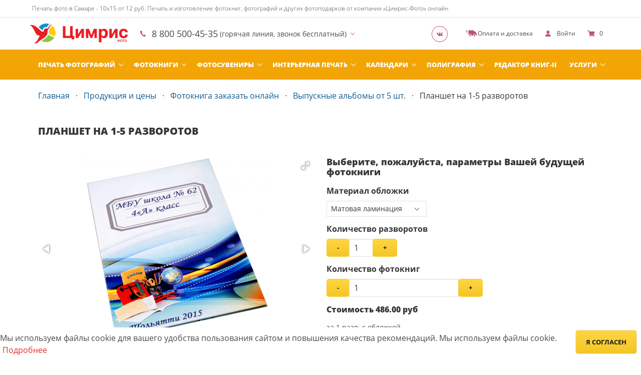

--- FILE ---
content_type: text/html; charset=UTF-8
request_url: https://cimris.ru/products/photobooks/types/11
body_size: 28353
content:
<!DOCTYPE html>
<html lang="ru">
<head>
    <meta charset="UTF-8">
    <meta http-equiv="X-UA-Compatible" content="IE=edge">
    <meta name="viewport" content="width=device-width, initial-scale=1">
    <meta name="robots" content="index, follow"/>
    <title>Планшет на 1-5 разворотов</title>
    <link rel="shortcut icon" href="/favicon.ico" type="image/x-icon"/>
        <meta name="theme-color" content="#fff"/>
    <meta name="csrf-param" content="_csrf">
<meta name="csrf-token" content="61CdIP1SUM7JlV4LVjWrJ0XL8NBmGTCU_qHN-fCWw9jTItRJyzwEgfjtOHlkBOdrFoKhmCFRSP-a6KaUnf72og==">
    <meta name="yandex-verification" content="6cdec2f7c08ea525" />
<meta name="google-site-verification=tglvn23O2VzvB1C-5dmJdYYNjZF8D8zJZYeXYrZnkfE" />
<style>
        table tr td a {
            display: block;
            margin: 10px auto;
        }

        table img {
            width: 100%;
        }

        @media only screen and (max-width: 600px) {
            .r {
                width: 100% !important;
                max-width: 600px !important;
            }

            table tr td a {
                padding: 17px 20px !important;
            }
        }

        @media only screen and (max-width: 480px) {
            table tr td a {
           width: auto !important;
                font-size: 17px !important;
            }

                .r  span {
                font-size: 17px !important;
            }

        }

	 .main-container {
    width: 100%;
    overflow: hidden;
}

.mydiv1 h2 {
    position: absolute;
    text-align: center;
    font-size: 32px !important;
    bottom: 120px;
    width: 100%;
    font-weight: 700 !important;
    text-transform: uppercase !important;
}

.mydiv1 img {
    display: block;
}

.mydiv1 a {
    position: absolute;
    left: 90px;
    bottom: 30px;
    background: url(https://i.ibb.co/86C16wb/button.webp) center no-repeat;
    min-width: 253px;
    min-height: 51px;
    text-align: center;
    vertical-align: middle;
    text-decoration: none;
    font-size: 18px;
    color: #1a1a1a;
    line-height: 51px;
    font-weight: bold;
    text-transform: uppercase;
}

.mydiv1 a:hover {
    opacity: 0.7;
    color: #1a1a1a;
    text-decoration: none;
}

.button {
    border: 1px solid #f4b800;
    border-radius: 5px !important;
    background: linear-gradient(#ffd541, #f4c626);
    text-decoration: none;
    box-shadow: 0 0 10px rgba(0, 0, 0, 0.5);
     !important;
    text-decoration: none;
    text-align: center;
    cursor: pointer;
    padding: 10px;
    font-weight: 700 !important;
    color: #1a1a1a !important;
}

.button.is-success {
    color: #1a1a1a !important;
    text-decoration: none;
}

.button:hover {
    opacity: 0.7;
    text-decoration: none;
}

.mydiv1 {
    display: inline-block;
    width: 33%;
    position: relative;
    margin: 0 0 20px 0;
    height: 485px;
    vertical-align: top;
}

.cont {
    overflow: hidden;
    zoom: 0.9;
}

@media screen and (min-width: 1408px) and (max-width: 3370px) {
    .mydiv1 {
        height: 475px;
    }

    .mydiv1 img {
        padding: 10px;
    }

    .cont {
        zoom: 1.06;
        min-width: 1290px;
        margin-left: -20px;
        overflow: hidden;
    }

}

@media screen and (max-width: 1408px) {
    .sliders .slider-title {
        font-size: 1.75rem !important;
    }

    .mydiv1 {
        padding: 0 10px;
        height: 460px;
    }

    .prem2 {
        zoom: 0.8;
    }

    .prem2 div {
        padding-bottom: 15px;
    }

    .mydiv1 h2,
    .mydiv1 h3,
    .mydiv1 h2 {
        width: 95% !important;
    }
}

@media screen and (max-width: 1408px) and (min-width:1216px) {
    .mydiv1 a {
        left: 80px;
    }

}

@media screen and (max-width: 1216px) {

    .cont {
        zoom: 0.7;
        min-width: 1290px;
        margin-left: -6px;

    }

    .mydiv1 {
        height: 495px;
    }
}

@media screen and (max-width: 1023px) {
    .prem2 {
        text-align: left;
        zoom: 0.7;
        padding-left: 25px;
    }

    .prem2 div {
        padding-bottom: 15px;
    }

    .mydiv1 {
        height: 485px;
    }

    .cont {
        zoom: 0.7;
        min-width: 100% !important;
        margin-left: -6px;

    }

    .mydiv1 {
        height: 475px;
        width: 430px;
        margin: 0 auto 20px;
    }
}

@media screen and (max-width: 767px) {
    .cont {
        zoom: 0.7;
    }

    .mydiv1 {
        height: 475px;
        float: none;
    }
}


@media screen and (max-width: 415px) and (min-width: 410px) {

    .mydiv1 h2 {
        font-weight: 700;
        position: absolute;
        text-align: center;
        bottom: 120px;
        width: 100%;
        text-transform: uppercase;
    }

    .prem3 {
        margin-top: -20px;
        display: inline-block;
        line-height: 30px;
        vertical-align: middle;
        margin-right: 40px;
        max-width: 400px;
        text-align: left;
    }

    .prem {
        display: inline-block;
        line-height: 30px;
        vertical-align: middle;
        margin-right: 40px;
        margin-top: 30px;
        max-width: 400px;
        text-align: left;
    }

    .prem1 {
        display: inline-block;
        line-height: 30px;
        vertical-align: middle;
        margin-right: 40px;
        margin-top: 30px;
        max-width: 400px;
        text-align: left;
    }

    .prem2 {
        text-align: left;
    }
}

@media screen and (max-width: 376px) {
    .mydiv1 h2 {
        position: absolute;
        text-align: center;
        bottom: 120px;
        width: 100%;
        font-weight: 700;
        text-transform: uppercase;
    }

    .prem3 {
        margin-top: -20px;
        display: inline-block;
        line-height: 30px;
        vertical-align: middle;
        margin-right: 40px;
        min-width: 360px;
        text-align: left;
        zoom: 0.9;
    }

    .prem {
        display: inline-block;
        line-height: 30px;
        vertical-align: middle;
        margin-right: 40px;
        margin-top: 30px;
        min-width: 360px;
        text-align: left;
        zoom: 0.9;
    }

    .prem1 {
        display: inline-block;
        line-height: 30px;
        vertical-align: middle;
        margin-right: 40px;
        margin-top: 30px;
        min-width: 400px;
        text-align: left;
        zoom: 0.9;
    }

    .prem2 {
        text-align: left;
    }

    .mydiv1 img {}



    .mydiv1 a {
        position: absolute;

        bottom: 30px;
        background: url(https://i.ibb.co/86C16wb/button.webp) center no-repeat;
        min-width: 253px;
        min-height: 51px;
        text-align: center;
        vertical-align: middle;
        text-decoration: none;
        font-size: 18px;
        color: #1a1a1a;
        line-height: 46px;
        font-weight: bold;
        text-transform: uppercase;
    }

    .mydiv1 a:hover {
        position: absolute;

        bottom: 30px;
        background: url(https://i.ibb.co/86C16wb/button.webp) center no-repeat;
        min-width: 253px;
        min-height: 51px;
        text-align: center;
        vertical-align: middle;
        text-decoration: none;
        font-size: 18px;
        color: #1a1a1a;
        line-height: 46px;
        font-weight: bold;
        text-transform: uppercase;
        opacity: 0.7;
    }
}

.mydiv1 h2 {
    position: absolute;
    text-align: center;
    font-size: 32px;
    bottom: 120px;
    width: 100%;
    font-weight: 700;
    text-transform: uppercase;
}

.mydiv1 h3 {
    position: absolute !important;
    text-align: center;
    font-weight: bold !important;
    bottom: 85px;
    width: 100%;
    text-transform: uppercase !important;
    font-size: 17px !important;
}

.prem2 div {
    display: inline-block;
    vertical-align: middle;
    margin-right: 40px;
    font-weight: 600;
    vertical-align: top;
}

.prem2 p {
    display: inline-block;
    font-size: 18px;
    text-align: left;
    text-transform: uppercase;
    vertical-align: top;
    line-height: 24px;
    padding-top: 10px;
}

.prem2 img {
    margin-right: 15px;
    margin-bottom: -10px;
}

</style>        <link href="https://cimris.ru/products/photobooks/types/11" rel="canonical">    <meta property="og:type" content="website">
<meta property="og:url" content="https://cimris.ru/products/photobooks/types/11">
<meta property="og:image" content="https://cimris.ru/img/uploaded/seo-company/216.jpg">
<link href="/themes/advanced/css/216/common.355ebf39.css?v=1768656688" rel="stylesheet">
<link href="/themes/advanced/css/216/photobook/type.f794add3.css?v=1768656688" rel="stylesheet">
<link href="/assets/d698c61f/css/fotorama.css?v=1698612012" rel="stylesheet">
<link href="/assets/523e2736/css/lightbox.min.css?v=1698701793" rel="stylesheet">
<link href="/assets/297abf0e/css/cookie-consent.css?v=1698612011" rel="stylesheet">
<link href="/assets/14b785ce/authchoice.css?v=1698612011" rel="stylesheet">
<style>.grecaptcha-badge {
    visibility: hidden;
}</style></head>
<body>
    <header>
            <div class="is-hidden-touch navbar-text">
            <div class="container">
                <span>Печать фото в Самаре -  10х15 от 12 руб. Печать и изготовление фотокниг, фотографий и других фотоподарков от компании «Цимрис-Фото» онлайн</span>
            </div>
        </div>
        <nav class="navbar">
        <div class="container">
            <div class="navbar-brand">
                <a class="navbar-item" href="/">
                    <img width="195" height="44" src="/thumb/img/uploaded/logos/988.png?w=195&h=44&fit=fill&update_date=1761766640" srcset="/thumb/img/uploaded/logos/988.png?w=390&h=88&fit=fill&update_date=1761766640 2x" alt="Cimris" />
                </a>
                                                                                    <div class="navbar-item navbar-item-phone has-dropdown is-simple is-hoverable">
                        <a class="navbar-link" href="#">
                            <span class="glyphicon glyphicon-phone"></span>
                            <span class="navbar-phone-number">8 800 500-45-35</span>
                                                            <span class="navbar-phone-description">
                                    (горячая линия, звонок бесплатный)
                                </span>
                                                    </a>
                        <div class="navbar-dropdown">
                                                                                                <li class="navbar-item">
                                                                                                                            <a href="tel:8 800 500-45-35" class="navbar-phone-number">
                                                                                                    <span class="glyphicon glyphicon-phone glyphicon-phone-icon navbar-network__icon"></span>
                                                                                                8 800 500-45-35                                            </a>
                                                                                                                            <span class="navbar-phone-description">(горячая линия, звонок бесплатный)</span>
                                                                            </li>
                                                                                                                                                                                                                                <li class="navbar-item">
                                                                                                                            <a href="tel:+7 (846) 300-45-35" class="navbar-phone-number">
                                                                                                    <span class="glyphicon glyphicon-phone glyphicon-phone-icon navbar-network__icon"></span>
                                                                                                +7 (846) 300-45-35                                            </a>
                                                                                                                            <span class="navbar-phone-description">(телефон для жителей г. Самара)</span>
                                                                            </li>
                                                                                                                                                                                    </div>
                    </div>
                                <div class="navbar-end">
                                                                <a class="navbar-item has-social is-hidden-mobile" href="https://vk.com/cimrisphoto" target="_blank" rel="nofollow noopener" aria-label=Группа в Вконтакте>
                            <span class="glyphicon glyphicon-vk"></span>
                        </a>
                                                                                                    <a class="navbar-item is-hidden-touch" href="/pages/payment">
                        <i class="glyphicon glyphicon-car"></i>
                        <span>Оплата и доставка</span>
                    </a>
                                            <a class="navbar-item" href="#" aria-label="show" data-modal="auth-login">
                            <i class="glyphicon glyphicon-user"></i>
                            <span class="is-hidden-mobile">Войти</span>
                        </a>
                                        <a class="navbar-item" href="/shopcart">
                        <i class="glyphicon glyphicon-cart"></i>
                        <span>0</span>
                    </a>
                </div>
                <div class="navbar-burger burger" data-target="main-menu">
                    <span></span>
                    <span></span>
                    <span></span>
                </div>
            </div>
        </div>
                                <div id="main-menu" class="navbar-menu is-primary header-menu">
            <div class="container" itemscope="" itemtype="http://schema.org/SiteNavigationElement">
                <div class="navbar-center" itemprop="about" itemscope="" itemtype="http://schema.org/ItemList">
                    <div class="navbar-item has-dropdown is-hoverable is-simple" itemprop="itemListElement" itemscope="" itemtype="http://schema.org/ItemList"><a class="navbar-link" href="/products/services/2556" itemprop="url">Печать фотографий</a><meta itemprop="name" content="Печать фотографий"><div class="navbar-dropdown" itemprop="itemListElement" itemscope="" itemtype="http://schema.org/ItemList"><a class="navbar-item" href="/products/view/photoprint" itemprop="url">Печать фотографий</a><meta itemprop="name" content="Печать фотографий"><a class="navbar-item" href="/products/view/fotokartochiki_polaroid" itemprop="url">Фото в стиле Polaroid</a><meta itemprop="name" content="Фото в стиле Polaroid"><a class="navbar-item" href="/products/view/fotokartochki_instagram" itemprop="url">Инстафото</a><meta itemprop="name" content="Инстафото"><a class="navbar-item" href="/products/view/fotokartochki" itemprop="url">Фотокарточки</a><meta itemprop="name" content="Фотокарточки"><a class="navbar-item" href="/products/view/fotootkritka" itemprop="url">Фотооткрытка</a><meta itemprop="name" content="Фотооткрытка"><a class="navbar-item" href="/products/view/fotostrip" itemprop="url">Фотострипы</a><meta itemprop="name" content="Фотострипы"><a class="navbar-item" href="/products/view/fotokollag" itemprop="url">Фотоколлаж</a><meta itemprop="name" content="Фотоколлаж"><a class="navbar-item" href="/products/interior/view/wideprint_" itemprop="url">Широкоформатная печать</a><meta itemprop="name" content="Широкоформатная печать"></div></div><div class="navbar-item has-dropdown is-hoverable" itemprop="itemListElement" itemscope="" itemtype="http://schema.org/ItemList"><a class="navbar-link" href="/products/view/photobooks" itemprop="url">Фотокниги</a><meta itemprop="name" content="Фотокниги"><div class="navbar-dropdown" itemprop="itemListElement" itemscope="" itemtype="http://schema.org/ItemList"><div class="columns is-gapless is-multiline"><div class="column is-4-desktop is-6-touch"><a class="navbar-item navbar-item-title" href="/products/view/photobooks?groupId=82" itemprop="url">Фотокниги Премиум</a><meta itemprop="name" content="Фотокниги Премиум"><a class="navbar-item" href="/products/photobooks/types/2" itemprop="url">Премиум с фото обложкой </a><meta itemprop="name" content="Премиум с фото обложкой "></div><div class="column is-4-desktop is-6-touch"><a class="navbar-item navbar-item-title" href="/products/view/photobooks?groupId=344" itemprop="url">Фотокниги Люкс</a><meta itemprop="name" content="Фотокниги Люкс"><a class="navbar-item" href="/products/photobooks/types/1" itemprop="url">Люкс с фото обложкой </a><meta itemprop="name" content="Люкс с фото обложкой "></div><div class="column is-4-desktop is-6-touch"><a class="navbar-item navbar-item-title" href="/products/view/photobooks?groupId=345" itemprop="url">Выпускные альбомы от 5 шт.</a><meta itemprop="name" content="Выпускные альбомы от 5 шт."><a class="navbar-item" href="/products/photobooks/types/9" itemprop="url">Фотокнига Классик без прослойки </a><meta itemprop="name" content="Фотокнига Классик без прослойки "><a class="navbar-item" href="/products/photobooks/types/11" itemprop="url">Планшет на 1-5 разворотов </a><meta itemprop="name" content="Планшет на 1-5 разворотов "><a class="navbar-item" href="/products/photobooks/types/12" itemprop="url">Папка Трио </a><meta itemprop="name" content="Папка Трио "><a class="navbar-item" href="/products/photobooks/types/5" itemprop="url">Фотоальбом полиграфический </a><meta itemprop="name" content="Фотоальбом полиграфический "><a class="navbar-item" href="/products/photobooks/types/24" itemprop="url">Фотожурнал на скрепке </a><meta itemprop="name" content="Фотожурнал на скрепке "><a class="navbar-item" href="/products/photobooks/types/19" itemprop="url">Фотокнига Лайфлат на 1 разворот </a><meta itemprop="name" content="Фотокнига Лайфлат на 1 разворот "><a class="navbar-item" href="/products/photobooks/types/20" itemprop="url">Фотокнига Лайфлат от 2 до 4 разворотов </a><meta itemprop="name" content="Фотокнига Лайфлат от 2 до 4 разворотов "><a class="navbar-item" href="/products/photobooks/types/21" itemprop="url">Фотокнига Лайфлат от 5 до 9 разворотов </a><meta itemprop="name" content="Фотокнига Лайфлат от 5 до 9 разворотов "><a class="navbar-item" href="/products/photobooks/types/22" itemprop="url">Фотокнига Лайфлат от 10 до 20 разворотов </a><meta itemprop="name" content="Фотокнига Лайфлат от 10 до 20 разворотов "></div><div class="column is-4-desktop is-6-touch"><div class="navbar-item navbar-item-title">Дополнительно</div><a class="navbar-item" href="/profile/projects" itemprop="url">Мои проекты</a><meta itemprop="name" content="Мои проекты"><a class="navbar-item" href="/products/photobooks/calculator" itemprop="url">Калькулятор</a><meta itemprop="name" content="Калькулятор"><a class="navbar-item" href="/products/photobooks/upload" itemprop="url">Загрузка макетов</a><meta itemprop="name" content="Загрузка макетов"></div></div></div></div><div class="navbar-item has-dropdown is-hoverable" itemprop="itemListElement" itemscope="" itemtype="http://schema.org/ItemList"><a class="navbar-link" href="/products/souvenirs" itemprop="url">Фотосувениры</a><meta itemprop="name" content="Фотосувениры"><div class="navbar-dropdown" itemprop="itemListElement" itemscope="" itemtype="http://schema.org/ItemList"><div class="columns is-gapless is-multiline"><div class="column is-4-desktop is-6-touch"><a class="navbar-item" href="/products/view/fotokartochiki_polaroid" itemprop="url">Фотокарточки в стиле Polaroid</a><meta itemprop="name" content="Фотокарточки в стиле Polaroid"></div><div class="column is-4-desktop is-6-touch"><a class="navbar-item" href="/products/view/foto-na-kovrike" itemprop="url">Коврик для мыши</a><meta itemprop="name" content="Коврик для мыши"></div><div class="column is-4-desktop is-6-touch"><a class="navbar-item" href="/products/view/fotokollag" itemprop="url">Фотоколлаж</a><meta itemprop="name" content="Фотоколлаж"></div><div class="column is-4-desktop is-6-touch"><a class="navbar-item" href="/products/view/fotokartochki_instagram" itemprop="url">Фотокарточки в стиле Инстаграм</a><meta itemprop="name" content="Фотокарточки в стиле Инстаграм"></div><div class="column is-4-desktop is-6-touch"><a class="navbar-item" href="/products/view/foto-na-pazle" itemprop="url">Фотопазл</a><meta itemprop="name" content="Фотопазл"></div><div class="column is-4-desktop is-6-touch"><a class="navbar-item" href="/products/view/fotootkritka" itemprop="url">Фотооткрытка</a><meta itemprop="name" content="Фотооткрытка"></div><div class="column is-4-desktop is-6-touch"><a class="navbar-item" href="/products/view/fotostrip" itemprop="url">Фотострипы</a><meta itemprop="name" content="Фотострипы"></div><div class="column is-4-desktop is-6-touch"><a class="navbar-item" href="/products/view/foto-na-magnite" itemprop="url">Фотомагниты</a><meta itemprop="name" content="Фотомагниты"></div><div class="column is-4-desktop is-6-touch"><a class="navbar-item" href="/products/view/fotokartochki" itemprop="url">Фотокарточки</a><meta itemprop="name" content="Фотокарточки"></div><div class="column is-4-desktop is-6-touch"><a class="navbar-item" href="/products/view/foto-na-futbolkah" itemprop="url">Фото на футболках</a><meta itemprop="name" content="Фото на футболках"></div><div class="column is-4-desktop is-6-touch"><a class="navbar-item" href="/products/view/foto-na-brelkah" itemprop="url">Фото на брелках</a><meta itemprop="name" content="Фото на брелках"></div><div class="column is-4-desktop is-6-touch"><a class="navbar-item" href="/products/view/detskaya-metrika" itemprop="url">Детская метрика</a><meta itemprop="name" content="Детская метрика"></div><div class="column is-4-desktop is-6-touch"><a class="navbar-item" href="/products/view/foto-na-kruzhkah" itemprop="url">Фото на кружках</a><meta itemprop="name" content="Фото на кружках"></div><div class="column is-4-desktop is-6-touch"><a class="navbar-item" href="/products/view/foto-na-chasah" itemprop="url">Фото на часах</a><meta itemprop="name" content="Фото на часах"></div><div class="column is-4-desktop is-6-touch"><a class="navbar-item" href="/products/view/raspisanie_yrokov" itemprop="url">Расписание уроков</a><meta itemprop="name" content="Расписание уроков"></div><div class="column is-4-desktop is-6-touch"><a class="navbar-item" href="/products/view/foto-na-podushke" itemprop="url">Фото на подушке</a><meta itemprop="name" content="Фото на подушке"></div><div class="column is-4-desktop is-6-touch"><a class="navbar-item" href="/products/view/bessmertnuy_polk" itemprop="url">Бессмертный полк</a><meta itemprop="name" content="Бессмертный полк"></div><div class="column is-4-desktop is-6-touch"><a class="navbar-item" href="/products/view/avtotablichki" itemprop="url">Таблички на автомобиль</a><meta itemprop="name" content="Таблички на автомобиль"></div><div class="column is-4-desktop is-6-touch"><a class="navbar-item" href="/products/view/printi_na_futbolkah" itemprop="url">Прикольные принты</a><meta itemprop="name" content="Прикольные принты"></div><div class="column is-4-desktop is-6-touch"><a class="navbar-item" href="/products/view/suv_newyear" itemprop="url">Сувениры на Новый год</a><meta itemprop="name" content="Сувениры на Новый год"></div></div></div></div><div class="navbar-item has-dropdown is-simple is-hoverable" itemprop="itemListElement" itemscope="" itemtype="http://schema.org/ItemList"><a class="navbar-link" href="/products/interior" itemprop="url">Интерьерная печать</a><meta itemprop="name" content="Интерьерная печать"><div class="navbar-dropdown" itemprop="itemListElement" itemscope="" itemtype="http://schema.org/ItemList"><a class="navbar-item" href="/products/interior/view/wideprint_" itemprop="url">Широкоформатная печать</a><meta itemprop="name" content="Широкоформатная печать"><a class="navbar-item" href="/products/interior/view/canvas_rama_" itemprop="url">Фото на холсте с подрамником</a><meta itemprop="name" content="Фото на холсте с подрамником"><a class="navbar-item" href="/products/interior/view/penokarton_" itemprop="url">Фото на пенокартоне</a><meta itemprop="name" content="Фото на пенокартоне"><a class="navbar-item" href="/products/interior/view/holst" itemprop="url">Фото на холсте без подрамника</a><meta itemprop="name" content="Фото на холсте без подрамника"></div></div><div class="navbar-item has-dropdown is-simple is-hoverable" itemprop="itemListElement" itemscope="" itemtype="http://schema.org/ItemList"><a class="navbar-link" href="/products/calendars" itemprop="url">Календари</a><meta itemprop="name" content="Календари"><div class="navbar-dropdown" itemprop="itemListElement" itemscope="" itemtype="http://schema.org/ItemList"><a class="navbar-item" href="/products/view/kalendar_perekidnoy" itemprop="url">Календарь перекидной</a><meta itemprop="name" content="Календарь перекидной"><a class="navbar-item" href="/products/view/fotokalendar_nastolnuy" itemprop="url">Календарь настольный домик</a><meta itemprop="name" content="Календарь настольный домик"><a class="navbar-item" href="/products/view/uno_duo_trio_kvartalnye_kalendar" itemprop="url">Календари настенные с блоком</a><meta itemprop="name" content="Календари настенные с блоком"><a class="navbar-item" href="/products/view/fotokalendar" itemprop="url">Календарь-плакат</a><meta itemprop="name" content="Календарь-плакат"><a class="navbar-item" href="/products/view/kalendar-mal" itemprop="url">Календарь карманный</a><meta itemprop="name" content="Календарь карманный"><a class="navbar-item" href="/products/view/kalendar-magnet" itemprop="url">Календарь магнитный</a><meta itemprop="name" content="Календарь магнитный"></div></div><div class="navbar-item has-dropdown is-simple is-hoverable" itemprop="itemListElement" itemscope="" itemtype="http://schema.org/ItemList"><a class="navbar-link" href="/products/polygraphy" itemprop="url">Полиграфия</a><meta itemprop="name" content="Полиграфия"><div class="navbar-dropdown" itemprop="itemListElement" itemscope="" itemtype="http://schema.org/ItemList"><a class="navbar-item" href="/products/view/pechat-dokumentov" itemprop="url">Печать документов</a><meta itemprop="name" content="Печать документов"><a class="navbar-item" href="/products/view/plakaty_i_postery" itemprop="url">Плакаты и постеры</a><meta itemprop="name" content="Плакаты и постеры"><a class="navbar-item" href="/products/view/otkritki" itemprop="url">Открытки и приглашения</a><meta itemprop="name" content="Открытки и приглашения"><a class="navbar-item" href="/products/view/vizitki" itemprop="url">Визитки</a><meta itemprop="name" content="Визитки"><a class="navbar-item" href="/products/view/gramoti_i_diplomi" itemprop="url">Грамоты и дипломы</a><meta itemprop="name" content="Грамоты и дипломы"></div></div><a class="navbar-item" href="https://online.cimris.ru/books/create" itemprop="url">Редактор книг-II</a><meta itemprop="name" content="Редактор книг-II"><div class="navbar-item has-dropdown is-simple is-hoverable" itemprop="itemListElement" itemscope="" itemtype="http://schema.org/ItemList"><a class="navbar-link" href="/products/services" itemprop="url">Услуги</a><meta itemprop="name" content="Услуги"><div class="navbar-dropdown" itemprop="itemListElement" itemscope="" itemtype="http://schema.org/ItemList"><a class="navbar-item" href="/products/services/895" itemprop="url">Сканирование пленки</a><meta itemprop="name" content="Сканирование пленки"><a class="navbar-item" href="/products/services/1627" itemprop="url">Мобильное приложение для печати фотографий</a><meta itemprop="name" content="Мобильное приложение для печати фотографий"><a class="navbar-item" href="/products/services/2248" itemprop="url">Раздел для Профессиональных фотографов и Партнеров.</a><meta itemprop="name" content="Раздел для Профессиональных фотографов и Партнеров."><a class="navbar-item" href="/products/services/2556" itemprop="url">Печать фото</a><meta itemprop="name" content="Печать фото"><a class="navbar-item" href="/products/files" itemprop="url">Загрузка файлов</a><meta itemprop="name" content="Загрузка файлов"><noindex><a class="navbar-item" href="/products/invoice" itemprop="url">Форма отправки счета</a><meta itemprop="name" content="Форма отправки счета"></noindex></div></div>                </div>
            </div>
            <div class="navbar-center is-hidden-desktop">
                                    <a class="navbar-item" href="/pages/about">
                        <span>О компании</span>
                    </a>
                                                    <a class="navbar-item" href="/pages/payment">
                        <span>Оплата и доставка</span>
                    </a>
                                                    <a class="navbar-item" href="#" aria-label="show" data-modal="callback">
                        <span>Техподдержка</span>
                    </a>
                                                    <a class="navbar-item" href="/pages/reviews">
                        <span>Отзывы</span>
                    </a>
                            </div>
        </div>
    </nav>
</header><section class="main-container">
    <input type="hidden" name="company_id" value="216">
<input type="hidden" name="group_type_id" value="345">
<input type="hidden" name="type_id" value="11">
<input type="hidden" name="currency" value="">
<div class="container">
    <div class="section is-bottomless" itemtype="https://schema.org/Product" itemscope>
        <nav class="breadcrumb has-dot-separator" aria-label="breadcrumbs">
            
<ul itemscope itemtype="https://schema.org/BreadcrumbList">
                        <li itemprop="itemListElement" itemscope itemtype="https://schema.org/ListItem">
                <a href="/" itemprop="item">
                    <span itemprop="name">Главная</span>
                    <meta itemprop="position" content="1">
                </a>
            </li>
                                <li itemprop="itemListElement" itemscope itemtype="https://schema.org/ListItem">
                <a href="/products" itemprop="item">
                    <span itemprop="name">Продукция и цены</span>
                    <meta itemprop="position" content="2">
                </a>
            </li>
                                <li itemprop="itemListElement" itemscope itemtype="https://schema.org/ListItem">
                <a href="/products/view/photobooks" itemprop="item">
                    <span itemprop="name">Фотокнига заказать онлайн</span>
                    <meta itemprop="position" content="3">
                </a>
            </li>
                                <li itemprop="itemListElement" itemscope itemtype="https://schema.org/ListItem">
                <a href="/products/view/photobooks?groupId=345" itemprop="item">
                    <span itemprop="name">Выпускные альбомы от 5 шт.</span>
                    <meta itemprop="position" content="4">
                </a>
            </li>
                                <li itemprop="itemListElement" itemscope itemtype="https://schema.org/ListItem" class="is-active">
                <a href="/products/photobooks/types/11" itemprop="item" aria-current="page">
                    <span itemprop="name"> Планшет на 1-5 разворотов</span>
                    <meta itemprop="position" content="5">
                </a>
            </li>
            </ul>

        </nav>
        <div class="content">
            <h1 itemprop="name">Планшет на 1-5 разворотов</h1>
        </div>
        <div class="columns is-multiline">
            <div class="column is-6">
                                    <div class="fotorama" data-width="100%" data-ratio="1200/800" data-allowfullscreen="true" data-nav="thumbs" data-loop="true" data-autoplay="true">
                                                                                    <a href="/thumb/img/uploaded/products/216/2/11/15767563859332.jpg?w=1200&h=800">
                                    <img src="/thumb/img/uploaded/products/216/2/11/15767563859332.jpg?w=64&h=64" alt="Планшет на 1-5 разворотов">
                                </a>
                                                                                                                <a href="/thumb/img/uploaded/products/216/2/11/157675638814.jpg?w=1200&h=800">
                                    <img src="/thumb/img/uploaded/products/216/2/11/157675638814.jpg?w=64&h=64" alt="Планшет на 1-5 разворотов">
                                </a>
                                                                                                                <a href="/thumb/img/uploaded/products/216/2/11/1576756389878.jpg?w=1200&h=800">
                                    <img src="/thumb/img/uploaded/products/216/2/11/1576756389878.jpg?w=64&h=64" alt="Планшет на 1-5 разворотов">
                                </a>
                                                                                                                <a href="/thumb/img/uploaded/products/216/2/11/15767563923266.jpg?w=1200&h=800">
                                    <img src="/thumb/img/uploaded/products/216/2/11/15767563923266.jpg?w=64&h=64" alt="Планшет на 1-5 разворотов">
                                </a>
                                                                                                                <a href="/thumb/img/uploaded/products/216/2/11/15767563948745.jpg?w=1200&h=800">
                                    <img src="/thumb/img/uploaded/products/216/2/11/15767563948745.jpg?w=64&h=64" alt="Планшет на 1-5 разворотов">
                                </a>
                                                                        </div>
                                            <meta itemprop="image" content="/thumb/img/uploaded/products/216/2/11/15767563859332.jpg?w=1200&h=800">
                                                </div>
            <div class="column is-6">
                <div class="content">
                    <div class="h2">Выберите, пожалуйста, параметры Вашей будущей фотокниги</div>
                    <div class="field js-formats">
                        <label class="label">Формат</label>
                        <div class="select">
                            <select name="format_id">

                            </select>
                        </div>
                    </div>
                    <div class="field js-covers">
                        <label class="label">Обложка</label>
                        <div class="select">
                            <select name="cover_id">

                            </select>
                        </div>
                    </div>
                    <div class="field js-papers">
                        <label class="label">Бумага</label>
                        <div class="select">
                            <select name="paper_id">

                            </select>
                        </div>
                    </div>
                    <div class="field js-material">
                        <label class="label">Материал обложки</label>
                        <div class="select">
                            <select name="cover_material_id">

                            </select>
                        </div>
                    </div>
                    <div class="field js-thicknesspaper">
                        <label class="label">Уплотнение бумаги</label>
                        <div class="select">
                            <select name="thicknesspaper_id">

                            </select>
                        </div>
                    </div>

                                            <div class="field">
                            <label class="label">Количество разворотов</label>
                            <div class="field has-addons">
                                <div class="control">
                                    <button class="button is-info js-type-dec-reversals">-</button>
                                </div>
                                <div class="control">
                                    <input type="number" class="input js-type-set-reversals" name="reversals" min="1" max="5" step="1" value="1">
                                </div>
                                <div class="control">
                                    <button class="button is-info js-type-inc-reversals">+</button>
                                </div>
                            </div>
                        </div>
                                        <div class="field">
                        <label class="label">Количество фотокниг</label>
                        <div class="field has-addons">
                            <div class="control">
                                <button class="button is-info js-type-dec-count">-</button>
                            </div>
                            <div class="control">
                                <input type="number" class="input js-type-set-count" name="count" min="1" value="1">
                            </div>
                            <div class="control">
                                <button class="button is-info js-type-inc-count">+</button>
                            </div>
                        </div>
                    </div>
                    <div class="h3" itemprop="offers" itemscope="" itemtype="http://schema.org/Offer">
                        <meta itemprop="priceCurrency" content="RUB">
                        <meta itemprop="price" content="486">
                        <meta itemprop="availability" content="https://schema.org/InStock" />
                        <span>Стоимость</span>
                        <span id="fast-cost">0</span>
                        <span class="currency">руб</span>
                    </div>
                    за <span id='countReversal'>1</span> разв. с обложкой                </div>
                                    <button class="button is-success js-fast-add-project">Создать дизайн самостоятельно</button>
                                                                        <a href="/products/photobooks/upload" class="button is-success">Загрузить макет</a>
                
            </div>
        </div>
        <div class="columns is-multiline">
                                    <div class="column is-3">
                Количество разворотов: 1- 5            </div>
            <div class="column is-3">
                Изготовление: 3-5 раб. дней            </div>
        </div>
        <div class="content" itemprop="description">
            <p>Самостоятельно рассчитать стоимость обложки, бумаги и прочее, Вы можете в нашем <a href="https://cimris.ru/products/photobooks/calculator"><span style="color:#e74c3c;"><strong>КАЛЬКУЛЯТОРЕ</strong></span></a><span style="color:#e74c3c;">.</span></p>
        </div>
    </div>
</div>
<div class="container">
    <div class="section is-bottomless">
        <div>
            <div class="tabs">
                <ul>
                                            <li class="is-active" role="tab">
                            <a href="#main">Онлайн редактор</a>
                        </li>
                                        <li class="" role="tab">
                        <a href="#calculator">Калькулятор</a>
                    </li>
                                            <li role="tab">
                            <a href="#projects">Мои проекты (0)</a>
                        </li>
                                    </ul>
            </div>
            <div class="tab-content">
                                    <div id="main" class="tab-page is-active">
                        <div class="main">
                            <div class="content" id="formats">
                                <div class="h2">Выберите формат</div>
                                <div class="products">
                                    <div class="columns is-mobile is-multiline">
                                                                                                                                                                                                                                                                                                                                                                                                                                                                                                                                                                                                                                                                                                                                                                                                                                                                                                                                                                                                                                                                                                                                                                                                                                                                                                                                                                                                                                                                                                                                                                                                                                                                                                                                                                                                                                                                                                                                                                                                                                                                                                                                                                                                                                                                                                                                                                                                                                                                                                                                                                                    <div class="column is-3-desktop is-4-tablet is-12-mobile">
                                                    <div class="product">
                                                        <a href="#" class="has-text-centered is-block js-set-format" data-type="11" data-format="3096">
                                                                                                                            <img class="defer-image" src="" width="165" height="165" data-src="/img/uploaded/calculator/formats/216/3096_thumb.jpg" alt="" />
                                                                                                                        <div title="406мм*286мм">VP20X30</div>
                                                                                                                            <div>
                                                                    за 1 разв. с обложкой                                                                </div>
                                                                                                                        <strong class="cost">486 руб</strong><br>
                                                            <button class="button is-success">Создать онлайн</button>
                                                        </a>
                                                    </div>
                                                </div>
                                                                                                                                                                                                                                                                                                                                                                                                                                                                                                                                                                                                                                                                                                                                    </div>
                                </div>
                            </div>
                                                    </div>
                        <div class="template-formats formats is-hidden">
                            <div class="content">
                                <h2>
                                    <span>Выберите доступный для шаблона формат</span>
                                </h2>
                            </div>
                            <div>
                                <a href="#" class="js-show-main link">
                                    <span class="glyphicon glyphicon-read-back"></span>
                                    <span>Вернуться к выбору шаблонов</span>
                                </a>
                            </div>
                                                    </div>
                    </div>
                                <div id="calculator" class="tab-page ">
                    <div class="calculator">
    <div class="groups content"></div>
    <div class="wrapper-price"></div>
</div>
<script type="text/template" id="groups-template">
    {{#groups}}
    <div class="group {{#is_active}}active{{/is_active}} {{#is_disabled}}disabled{{/is_disabled}}">
        <div class="group-header">
            {{#is_selected}}
                <span class="group-icon group-icon-success">&#10003;</span>
            {{/is_selected}}
            {{^is_selected}}
                <span class="group-icon group-icon-warning">?</span>
            {{/is_selected}}
            <a class="group-caption js-toggle-group">{{name}}</a>
            {{^is_countable}}
                <div class="group-property-selected">{{selected}}</div>
            {{/is_countable}}
            {{#is_countable}}
                {{#is_disabled}}
                    <div class="group-property-selected">{{selected}}</div>
                {{/is_disabled}}
                {{^is_disabled}}
                <div class="group-property-selected">
                    <div class="field has-addons">
                        <p class="control">
                            <a class="button js-dec-{{system_name}}">-</a>
                        </p>
                        <p class="control">
                            <input class="input js-set-{{system_name}}" type="text"  value="{{selected}}">
                        </p>
                        <p class="control">
                            <a class="button js-inc-{{system_name}}">+</a>
                        </p>
                    </div>
                </div>
                {{/is_disabled}}
            {{/is_countable}}
        </div>

        {{#with_childs}}
            <div class="countable-group-properties">
            {{#childs}}
                <div class="countable-group-property" >
                    <h4 class="group-property-name">{{name}}</h4>
                    {{#is_disabled}}
                        <div class="group-property-selected">{{selected}}</div>
                    {{/is_disabled}}
                    {{^is_disabled}}
                    <div class="group-property-selected" data-type="{{system_name}}">
                        <div class="field has-addons">
                            <p class="control">
                                <a class="button js-dec-count-by-type">-</a>
                            </p>
                            <p class="control">
                                <input class="input js-set-count-by-type" type="text"  value="{{selected}}">
                            </p>
                            <p class="control">
                                <a class="button js-inc-count-by-type">+</a>
                            </p>
                        </div>
                    </div>
                    {{/is_disabled}}
                </div>
            {{/childs}}
            </div>
        {{/with_childs}}

        {{^is_countable}}
            <div class="group-properties">
                {{#properties}}
                    <div class="group-property js-set-property {{#is_active}}active{{/is_active}}"
                         data-id="{{id}}"
                         data-group="{{group.id}}">
                        <div class="group-property-image" style="background-image:url({{url}});"></div>
                        {{#description}}
                            <div class="group-property-description js-show-property"
                                 data-id="{{id}}"
                                 data-group-name="{{group.system_name}}">Подробнее                            </div>
                        {{/description}}
                        <div class="h4 group-property-name">{{name}}</div>
                        {{#cost}}
                            <div class="group-property-price">{{cost}} {{currency.short_name}}</div>
                        {{/cost}}
                    </div>
                {{/properties}}
            </div>
        {{/is_countable}}
    </div>
{{/groups}}</script>
<script type="text/template" id="price-template">
    <div class="price-properties">
    {{#groups}}
        <div class="price-col">{{name}}:</div>
        <div class="price-col price-col-value">{{value}}</div>
        <div class="price-col price-col-cost">{{#cost}}{{cost}} {{currency.short_name}}{{/cost}}</div>
    {{/groups}}
</div>
{{#allowButtons}}
    <div class="btn-wrapper">
        {{^allowArchive}}
            <div class="button is-product js-photobook-set" title="Загрузить архив с готовым дизайном">
                Загрузить макет            </div>
        {{/allowArchive}}
                    <div class="button is-product js-project-add" title="Создать дизайн в онлайн-редакторе">
                Создать дизайн            </div>
                {{#allowContinueButton}}
            <div class="button is-product js-order-book" title="Запомнить выбранные параметры, и продолжить">
                Продолжить            </div>
        {{/allowContinueButton}}
        {{#showUploadXml}}
            <div class="button is-product js-download-properties" title="Загрузить xml-файл с выбранными парметрами">
                Загрузить XML-файл            </div>
        {{/showUploadXml}}
    </div>
{{/allowButtons}}</script>
<script type="text/html" id="photobooks-property"><div class="modal" id="photobooks-property-modal">
    <div class="modal-background"></div>
    <div class="modal-card">
        <header class="modal-card-head">
            <p class="modal-card-title">{{name}}</p>
            <button class="delete" aria-label="close"></button>
        </header>
        <section class="modal-card-body">
            <form id="project-add-form">
                {{#image}}<img class="img-thumbnail" src="/img/uploaded/calculator/{{group_name}}/{{company_id}}/{{id}}.jpg" width="100%" alt=""  />{{/image}}
                <br><br>
                <div>{{{description}}}</div>
                <div class="has-text-right">
                    <button class="button is-success" aria-label="close">Закрыть</button>
                </div>
            </form>
        </section>
    </div>
</div></script>
<script type="text/html" id="photobooks-project-add"><div class="modal" id="photobooks-project-add-modal">
    <div class="modal-background"></div>
    <div class="modal-card">
        <header class="modal-card-head">
            <p class="modal-card-title">Создание фотокниги</p>
            <button class="delete" aria-label="close"></button>
        </header>
        <section class="modal-card-body">
            <form id="photobook-project-add-form" class="js-project-add">
                <div class="field">
                    <label class="label" for="projectform-name">Введите название фотокниги</label>
                    <div class="control">
                        <input id="js-project-name" class="input" type="text" name="name">
                    </div>
                </div>
                <div class="text-size-14">
                   Название на фотокнигу нанесено не будет!<br>
  Проект фотокниги будет сохранен в <strong>Моих проектах</strong><br><br>
  При очистке кеша браузера фотокниги, созданные без авторизации, удаляются.<br>
  Срок хранения фотокниг, созданных без авторизации, - <b>1 мес.</b><br>
  Срок хранения фотокниг, созданных в авторизованом состоянии, - <b>6 мес.</b>, с момента последних изменений.<br>                   <br>
                   Открывайте проект и работайте с проектом только в одной вкладке браузера!<br>Последняя закрытая вкладка может перезаписать изменения дизайна которые были сделаны в другой вкладке если она была открыта одновременно!<br>В заказ может уйти “старый” дизайн.                </div>
                <div class="has-text-right mt-20">
                    <button type="submit" class="button is-success">Создать</button>
                </div>
            </form>
        </section>
    </div>
</div></script>
<script type="text/javascript">
    window.calculatorData = {};
    window.calculatorData.companyId = '216';
    window.calculatorData.groupId = '345';
    window.calculatorData.typeId = '11';
    window.calculatorData.showUploadXml = '0';
        </script>
                </div>
                                    <div id="projects" class="tab-page">
                        <div class="content">
                            <h2>Мои проекты</h2>
                            <div class="columns">
                                <div class="column is-narrow"><svg xmlns="http://www.w3.org/2000/svg" width="24" viewBox="0 0 24.9 24.9">
    <path class="svg-color is-6" d="M24.9 12.5c0 6.9-5.6 12.5-12.5 12.5S0 19.4 0 12.5 5.6 0 12.5 0s12.4 5.6 12.4 12.5"/>
    <path class="svg-color is-5" d="M21.7 12.5c0 5.1-4.1 9.2-9.2 9.2s-9.2-4.1-9.2-9.2 4.1-9.2 9.2-9.2 9.2 4.1 9.2 9.2"/>
    <path class="svg-color is-3" d="M12.5 6.1c-.3 0-.6.1-.8.3-.2.2-.3.5-.3.8v7.3c0 .6.5 1.1 1.1 1.1.6 0 1.1-.5 1.1-1.1V7.2c-.1-.6-.5-1.1-1.1-1.1M12.5 16.7c-.6 0-1.1.5-1.1 1.1s.5 1.1 1.1 1.1c.6 0 1.1-.5 1.1-1.1s-.5-1.1-1.1-1.1"/>
</svg></div>
                                <div class="column">
                                    <div>
                                        При очистке кеша браузера фотокниги, созданные без авторизации, удаляются.<br>   Срок хранения фотокниг, созданных без авторизации, - <b>1 мес.</b><br> Срок хранения фотокниг, созданных в авторизованом состоянии, - <b>12 мес.</b>, с момента последних изменений.                                    </div>
                                    <div class="mt-16">
                                        Открывайте проект и работайте с проектом только в одной вкладке браузера!<br>Последняя закрытая вкладка может перезаписать изменения дизайна которые были сделаны в другой вкладке если она была открыта одновременно!<br>В заказ может уйти “старый” дизайн.                                    </div>
                                </div>
                            </div>
                        </div>
                        <div class="columns is-multiline">
                                                        <div class="column is-4-desktop is-6-tablet">
                                <div class="card">
                                    <a href="/products/photobooks/constructor" class="card-button" rel="nofollow">
                                        <svg xmlns="http://www.w3.org/2000/svg" width="90" viewBox="0 0 80.171 83.465">
  <path class="svg-color is-6" d="M15.86 52.087h14.302v12.298H15.86zM15.86 35.643h14.302v12.299H15.86zM34.53 35.643h14.302v12.299H34.53zM30.162 31.379V19.08h-2.405v1.483c0 3.966-3.228 7.194-7.194 7.194H15.86v3.621h14.302zM34.53 19.08h14.302v12.299H34.53z"/>
  <path class="svg-color is-5" d="M62.633 48.391c-9.686 0-17.537 7.852-17.537 17.537 0 9.686 7.852 17.537 17.537 17.537 9.685 0 17.537-7.852 17.537-17.537.001-9.685-7.851-17.537-17.537-17.537zm0 30.964c-7.403 0-13.426-6.023-13.426-13.426 0-7.403 6.023-13.426 13.426-13.426S76.06 58.525 76.06 65.928c0 7.404-6.023 13.427-13.427 13.427z"/>
  <path class="svg-color is-5" d="M69.314 63.873h-4.625v-4.625a2.055 2.055 0 1 0-4.11 0v4.625h-4.625a2.055 2.055 0 1 0 0 4.11h4.625v4.625a2.054 2.054 0 1 0 4.11 0v-4.625h4.625a2.054 2.054 0 1 0 0-4.11z"/>
  <path class="svg-color is-6" d="M47.016 79.355H4.111V24.674h16.452a4.123 4.123 0 0 0 4.111-4.111V4.111h35.907v41.301c.676-.067 1.36-.104 2.053-.104.695 0 1.381.037 2.058.104V4.111A4.123 4.123 0 0 0 60.581 0H20.887h-.324v.062c-.412.066-.814.222-1.132.539L.602 19.432c-.318.318-.473.719-.539 1.131H0V79.355a4.123 4.123 0 0 0 4.111 4.111h47.73a20.741 20.741 0 0 1-4.825-4.111zM20.563 5.283v15.28H5.284l15.279-15.28z"/>
  <path class="svg-color is-6" d="M34.53 64.385h7.562a20.51 20.51 0 0 1 5.302-12.298H34.53v12.298z"/>
</svg>
                                        <span class="card-button-title">Создать проект</span>
                                    </a>
                                </div>
                            </div>
                        </div>
                        <nav class="pagination is-centered" role="navigation" aria-label="pagination"><ul class="pagination-list" aria-label="pagination"></ul></nav>                    </div>
                            </div>
        </div>
    </div>
</div>
<div class="container">
    <div class="section">
        <div class="content" itemscope itemtype="https://schema.org/FAQPage">
            <div class="h2">Вопросы и ответы</div>
                            <article class="message is-light" itemscope itemprop="mainEntity" itemtype="https://schema.org/Question">
                    <meta itemprop="name" content="Нужно ли регистрироваться на сайте для заказа фотокниги?">
                    <div class="message-header" data-role="collapse">
                        <a href="#">Нужно ли регистрироваться на сайте для заказа фотокниги?</a>
                    </div>
                    <div class="message-body is-hidden" itemscope itemprop="acceptedAnswer" itemtype="https://schema.org/Answer">
                        <span itemprop="text"><p><span xss="removed">Нет. Вы можете оформить заказ на сайте БЕЗ регистрации и авторизации.</span></p>
</span>
                    </div>
                </article>
                            <article class="message is-light" itemscope itemprop="mainEntity" itemtype="https://schema.org/Question">
                    <meta itemprop="name" content="Особенности оформления заказа без регистрации">
                    <div class="message-header" data-role="collapse">
                        <a href="#">Особенности оформления заказа без регистрации</a>
                    </div>
                    <div class="message-body is-hidden" itemscope itemprop="acceptedAnswer" itemtype="https://schema.org/Answer">
                        <span itemprop="text"><p><span xss="removed">Проект фотокниги, созданный без авторизации хранится на сервере&nbsp;2 месяца.</span></p>

<p><span xss="removed">Информация о фотокниге, созданной в неавторизованном состоянии, хранится в кэше Вашего браузера.</span></p>

<p><span xss="removed">Поэтому у Вас есть доступ к проекту фотокниги только на ПК, на котором он создавался.</span></p>

<p><span xss="removed">При очистке кэша Вашего браузера доступ к проекту фотокниги теряется</span></p>
</span>
                    </div>
                </article>
                            <article class="message is-light" itemscope itemprop="mainEntity" itemtype="https://schema.org/Question">
                    <meta itemprop="name" content="Какие преимущества дает регистрация на сайте?">
                    <div class="message-header" data-role="collapse">
                        <a href="#">Какие преимущества дает регистрация на сайте?</a>
                    </div>
                    <div class="message-body is-hidden" itemscope itemprop="acceptedAnswer" itemtype="https://schema.org/Answer">
                        <span itemprop="text"><p><span xss="removed">После регистрации на сайте у Вас появляются дополнительные возможности:</span></p>

<p><span xss="removed">1. Увеличенный срок хранения проектов фотокниг на сервере (6 месяцев).</span></p>

<p><span xss="removed">2. Зарегистрированным пользователям не нужно каждый раз вносить данные при оформлении заказов в корзине.</span></p>

<p><span xss="removed">3. Вы можете вести историю Ваших заказов и отслеживать статусы их выполнения.</span></p>

<p><span xss="removed">4. Доступ к проекту фотокниг с любого компьютера.</span></p>

<p><span xss="removed">5. Получение новостей и рассылок компании об интересных предложениях.</span></p>

<p><span xss="removed">6. Вам будет доступна возможность отправить ссылки на просмотр альбомов друзьям и знакомым.</span></p>
</span>
                    </div>
                </article>
                            <article class="message is-light" itemscope itemprop="mainEntity" itemtype="https://schema.org/Question">
                    <meta itemprop="name" content="Что означают красные полосы в редакторе?">
                    <div class="message-header" data-role="collapse">
                        <a href="#">Что означают красные полосы в редакторе?</a>
                    </div>
                    <div class="message-body is-hidden" itemscope itemprop="acceptedAnswer" itemtype="https://schema.org/Answer">
                        <span itemprop="text"><p><span xss="removed">Красные полосы&nbsp; - это зона безопасной верстки.</span></p>

<p><span xss="removed">Созданы для того, чтобы Важные объекты не были прижаты пользователями близко к краю разворотов.</span></p>

<p><span xss="removed">При производстве фотокниг пространство за красной полосой разворота и наружной красной полосы на&nbsp; обложке может быть обрезано.</span></p>
</span>
                    </div>
                </article>
                            <article class="message is-light" itemscope itemprop="mainEntity" itemtype="https://schema.org/Question">
                    <meta itemprop="name" content="Что означают 2 красные полосы на обложке?">
                    <div class="message-header" data-role="collapse">
                        <a href="#">Что означают 2 красные полосы на обложке?</a>
                    </div>
                    <div class="message-body is-hidden" itemscope itemprop="acceptedAnswer" itemtype="https://schema.org/Answer">
                        <span itemprop="text"><p><span xss="removed">Внутренняя полоса &ndash; зона безопасной верстки.</span></p>

<p><span xss="removed">Наружная полоса &ndash; зона подгиба клапана.</span></p>

<p><span xss="removed">Вертикальные полосы &ndash; зоны корешка фотокнгиги.</span></p>
</span>
                    </div>
                </article>
                            <article class="message is-light" itemscope itemprop="mainEntity" itemtype="https://schema.org/Question">
                    <meta itemprop="name" content="Я никогда не заказывал фотокниги. Насколько это сложно?">
                    <div class="message-header" data-role="collapse">
                        <a href="#">Я никогда не заказывал фотокниги. Насколько это сложно?</a>
                    </div>
                    <div class="message-body is-hidden" itemscope itemprop="acceptedAnswer" itemtype="https://schema.org/Answer">
                        <span itemprop="text"><p><span xss="removed">Предусмотрены 2 варианта создания дизайна:</span></p>

<p><span xss="removed">1. Самостоятельно.</span></p>

<p><span xss="removed">Вы просто загружаете фотографии в проект фотокниги и размещаете их на предложенных вариантах размещения.</span></p>

<p><span xss="removed">2.&nbsp;По шаблону.</span></p>

<p><span xss="removed">Вы можете выбрать тематический шаблон, созданный дизайнером, и заменять фотографии в шаблоне своими.</span></p>

<p><span xss="removed">Оба варианта позволяют создать дизайн без особых сложностей и навыков работы.</span></p>
</span>
                    </div>
                </article>
                            <article class="message is-light" itemscope itemprop="mainEntity" itemtype="https://schema.org/Question">
                    <meta itemprop="name" content="У меня есть готовый дизайн-макет, который я создал самостоятельно.">
                    <div class="message-header" data-role="collapse">
                        <a href="#">У меня есть готовый дизайн-макет, который я создал самостоятельно.</a>
                    </div>
                    <div class="message-body is-hidden" itemscope itemprop="acceptedAnswer" itemtype="https://schema.org/Answer">
                        <span itemprop="text"><p>Вы можете загрузить <strong><em>макеты</em></strong> разворотов в редактор фотокниг или загрузить <strong><em>архив</em></strong> с проектом фотокниги по специальному интерфейсу.</p>
</span>
                    </div>
                </article>
                            <article class="message is-light" itemscope itemprop="mainEntity" itemtype="https://schema.org/Question">
                    <meta itemprop="name" content="Можно ли внести изменения, если заказ уже оформлен?">
                    <div class="message-header" data-role="collapse">
                        <a href="#">Можно ли внести изменения, если заказ уже оформлен?</a>
                    </div>
                    <div class="message-body is-hidden" itemscope itemprop="acceptedAnswer" itemtype="https://schema.org/Answer">
                        <span itemprop="text"><p><span xss="removed">Все зависит от времени, через которое Вы сообщите о желании произвести изменения.</span></p>

<p><span xss="removed">Мы можем внести правки в макет, если он ещё не отправлен на производство.</span></p>

<p><span xss="removed">Пожалуйста, позвоните или напишите письмо в техподдержку.</span></p>
</span>
                    </div>
                </article>
                            <article class="message is-light" itemscope itemprop="mainEntity" itemtype="https://schema.org/Question">
                    <meta itemprop="name" content="Я создавал проект фотокниги, но при входе на сайт не вижу его в списке проектов">
                    <div class="message-header" data-role="collapse">
                        <a href="#">Я создавал проект фотокниги, но при входе на сайт не вижу его в списке проектов</a>
                    </div>
                    <div class="message-body is-hidden" itemscope itemprop="acceptedAnswer" itemtype="https://schema.org/Answer">
                        <span itemprop="text"><p>Если проект создавался в неавторизованном состоянии (без входа по логину-паролю на сайт), информация о нем хранится в кэше Вашего компьютера.</p>

<p>При очистке кэша (Вами, антивирусом и т.п.) информация о проекте фотокниги стирается.</p>

<p>Для решения проблемы необходимо:</p>

<p>1.&nbsp;&nbsp;&nbsp;&nbsp; Зарегистрироваться на сайте.</p>

<p>2.&nbsp;&nbsp;&nbsp;&nbsp; Прислать сообщение в техподдержку (УКАЗАТЬ АДРЕС ПОЧТЫ) с информацией о Вашей электронной почте, примерной дате создания альбома, тематикой фотографий в фотокниге.</p>

<p>Мы добавим этот проект к Вам в профиль.</p>
</span>
                    </div>
                </article>
                            <article class="message is-light" itemscope itemprop="mainEntity" itemtype="https://schema.org/Question">
                    <meta itemprop="name" content="Сколько времени хранятся проекты фотокниг на сайте?">
                    <div class="message-header" data-role="collapse">
                        <a href="#">Сколько времени хранятся проекты фотокниг на сайте?</a>
                    </div>
                    <div class="message-body is-hidden" itemscope itemprop="acceptedAnswer" itemtype="https://schema.org/Answer">
                        <span itemprop="text"><p>Сроки хранения проектов фотокниг на сайте:</p>

<p>1.&nbsp;&nbsp;&nbsp;&nbsp; Созданные в авторизованном состоянии &ndash; 6 месяцев с даты изменений.</p>

<p>2.&nbsp;&nbsp;&nbsp;&nbsp; Созданные в неавторизованом состоянии &ndash; 1 месяц с даты изменений.</p>

<p>3.&nbsp;&nbsp;&nbsp;&nbsp; Без загруженных фотографий &ndash; 1 день.</p>
</span>
                    </div>
                </article>
                            <article class="message is-light" itemscope itemprop="mainEntity" itemtype="https://schema.org/Question">
                    <meta itemprop="name" content="У меня не загружаются фотографии в редактор">
                    <div class="message-header" data-role="collapse">
                        <a href="#">У меня не загружаются фотографии в редактор</a>
                    </div>
                    <div class="message-body is-hidden" itemscope itemprop="acceptedAnswer" itemtype="https://schema.org/Answer">
                        <span itemprop="text"><p><span xss="removed">Попробуйте загрузить фотографии через браузер Google Chrome.</span></p>

<p><span xss="removed">Напишите нам,&nbsp;с какого устройства и через какой браузер у Вас не получилось загрузить фотографии.</span></p>
</span>
                    </div>
                </article>
                            <article class="message is-light" itemscope itemprop="mainEntity" itemtype="https://schema.org/Question">
                    <meta itemprop="name" content="Я не могу перетащить загруженные в редактор фотографии на разворот">
                    <div class="message-header" data-role="collapse">
                        <a href="#">Я не могу перетащить загруженные в редактор фотографии на разворот</a>
                    </div>
                    <div class="message-body is-hidden" itemscope itemprop="acceptedAnswer" itemtype="https://schema.org/Answer">
                        <span itemprop="text"><p><span xss="removed">Такая особенность может появляться в устаревших версиях браузеров.</span></p>

<p><span xss="removed">Попробуйте использовать &quot;двойное нажатие&quot;. Первое - на фотографию в &quot;ленте&quot;, второе - на рамку, куда необходимо поместить&nbsp;фотографию.</span></p>

<p><span xss="removed">Если это не помогло, пожалуйста, обновите браузер.</span></p>

<p><span xss="removed">Мы рекомендуем использовать Google Chrome.</span></p>
</span>
                    </div>
                </article>
                            <article class="message is-light" itemscope itemprop="mainEntity" itemtype="https://schema.org/Question">
                    <meta itemprop="name" content="Работа в редакторе. Основные шаги.">
                    <div class="message-header" data-role="collapse">
                        <a href="#">Работа в редакторе. Основные шаги.</a>
                    </div>
                    <div class="message-body is-hidden" itemscope itemprop="acceptedAnswer" itemtype="https://schema.org/Answer">
                        <span itemprop="text"><p>1. В первую очередь&nbsp;создайте дизайн разворотов. Затем дизайн обложки.</p>

<p>Поскольку толщина обложки меняется в зависимости от количества созданных разворотов или страниц, редактирование обложки лучше оставить на последний этап работы.</p>

<p>2. При создании дизайна страниц первоначально Вам показывается минимально возможное количество разворотов для заказа.</p>

<p>Вы сами&nbsp;можете добавлять новые развороты нажатием на иконку &quot;плюс&quot; справа от страницы фотокниги в режиме редактора.</p>

<p>При этом увеличивается стоимость фотокниги. При достижении максимально возможного количества - кнопка становится неактивной.</p>

<p>&nbsp;</p>
</span>
                    </div>
                </article>
                            <article class="message is-light" itemscope itemprop="mainEntity" itemtype="https://schema.org/Question">
                    <meta itemprop="name" content="Заказ фотокниг для группы. Работа с виньетками.">
                    <div class="message-header" data-role="collapse">
                        <a href="#">Заказ фотокниг для группы. Работа с виньетками.</a>
                    </div>
                    <div class="message-body is-hidden" itemscope itemprop="acceptedAnswer" itemtype="https://schema.org/Answer">
                        <span itemprop="text"><p><span xss="removed">Вы можете легко оформить заказ на тираж фотоальбомов в нашем редакторе.</span></p>

<p><span xss="removed">1. Создайте шаблон виньетки самостоятельно или выберите из предложенных.</span></p>

<p><span xss="removed">2. Загрузите фотографии, напишите ФИО и текстовки.</span></p>

<p><span xss="removed">3. В верхнем меню нажмите &quot;Моя книга&quot;, выберите &quot;Сохранить как&quot;.</span></p>

<p><span xss="removed">В появившемся диалоговом окне введите ФИО другого ученика или новое название книги.</span></p>

<p><span xss="removed">Нажмите &quot;сохранить&quot;</span></p>

<p><span xss="removed">Замените фотографии нового ученика и поменяйте текстовки (ФИО), если необходимо.</span></p>

<p><span xss="removed">4. Повторите эту процедуру для остальных учеников.</span></p>

<p><span xss="removed">5. Добавлять в корзину для оформления заказа проекты можно одновременно или после создания дизайна проектов для всей группы.</span></p>
</span>
                    </div>
                </article>
                    </div>
    </div>
</div>
<script>
    window.currentCompanyType = {"id":1486,"company_id":216,"type_id":11,"group_type_id":345,"min_value":1,"max_value":5,"recomended_value":1,"step_value":1,"default_paper":13022,"default_cover":12967,"default_cover_material":13014,"default_flyleaf":null,"default_flyleaf_material":null,"name":"Планшет на 1-5 разворотов","hardcover":"","print":"","deadline":"3-5 раб. дней","description":"<p><strong>Фотохимическая печать, Раскрываемость на 180&deg;<\/strong><\/p>\r\n\r\n<p><strong>Описание:&nbsp;<\/strong>Персональный планшет не зависимо от размера, изготавливается от 1 до 5 разворотов.<br \/>\r\n<strong>Обложка:<\/strong> Планшетного типа, Полиграфическая печать, Картон 2,5мм, Ламинация - глянцевая.<br \/>\r\n<strong>Внутренний блок:<\/strong>&nbsp;Фотобумага Fuji Color Crystal Archive, Тип бумаги матовая, Без ламинации.<br \/>\r\n<strong>Скрепление<\/strong> &ndash; термоклей.<br \/>\r\n<strong>Минимальный заказ: 5<\/strong>шт.<br \/>\r\n<a href=\"https:\/\/disk.360.yandex.ru\/d\/NQ0aC0IC2w4Rgg\">Сетки&nbsp;для самостоятельной вёрстки (psd формат)<\/a><br \/>\r\nРассчитать стоимость обложки, бумаги и прочее, Вы можете в нашем&nbsp;<a href=\"https:\/\/cimris.ru\/products\/photobooks\/calculator\">КАЛЬКУЛЯТОРЕ<\/a><br \/>\r\n<strong>Срок изготовления фотокниг обычно составляет 3-5 рабочих дней.<\/strong><\/p>\r\n","description_self":"<p>Самостоятельно рассчитать стоимость обложки, бумаги и прочее, Вы можете в нашем <a href=\"https:\/\/cimris.ru\/products\/photobooks\/calculator\"><span style=\"color:#e74c3c;\"><strong>КАЛЬКУЛЯТОРЕ<\/strong><\/span><\/a><span style=\"color:#e74c3c;\">.<\/span><\/p>\r\n","image":1,"slider":0,"position":4,"min_count":5,"enabled":1,"is_trio":0,"use_individual":0,"individ_more_than":0,"margin_percent":0,"generation_type":"reversal","dpi":300,"bookdesign_file_ext":"jpg","photobook_file_ext":"jpg","update_date":"2026-01-15 10:17:33"};
    window.currentType = {"id":11,"name":"LayFlat 7","hardcover":"LayFlat","print":"","description":"","position":11,"binding_id":1};
</script>

<script type="text/html" id="photobooks-template-view">
    <div class="modal" id="photobooks-template-view-modal">
    <div class="modal-background"></div>
    <div class="modal-card">
        <header class="modal-card-head">
            <p class="modal-card-title">Просмотр шаблона</p>
            <button class="delete" aria-label="close"></button>
        </header>
        <section class="modal-card-body">
            <div class="flipbook-viewport">
                <div class="flipbook-container">
                    <div id="flipbook" class="flipbook">
                        {{#images.hardcover}}
                        <div class="page" style="background-image:url({{images.hardcover}}?v={{version}})"></div>
                        {{/images.hardcover}}
                        {{#images.reversals}}
                        <div class="double" style="background-image:url({{.}}?v={{version}})"></div>
                        {{/images.reversals}}
                        {{#images.hardcover}}
                        <div class="page" style="background-image:url({{images.hardcover}}?v={{version}})"></div>
                        {{/images.hardcover}}
                    </div>
                </div>
            </div>
        </section>
    </div>
</div>
<script>
    function loadFlipBook() {
        var flipbook = $('#flipbook');
        if (parseInt(flipbook.width()) === 0 || parseInt(flipbook.height()) === 0) {
            setTimeout(loadFlipBook, 10);
            return;
        }

        $('#flipbook .double').scissor();

        flipbook.turn({
            elevation: 50,
            gradients: true,
            autoCenter: true
        });
    }

    $(document).ready(function () {
        var $element = $('#photobooks-template-view-modal .flipbook-viewport');
        var width = $element.width();
        var scale = width / {{reversal.width}};
        var height = scale * {{reversal.height}};
        $element.height(height);

        setTimeout(function () {
            loadFlipBook();
        }, 300);
    });
</script></script>
<script type="text/html" id="photobooks-project-view">
    <div class="modal" id="photobooks-project-view-modal">
    <div class="modal-background"></div>
    <div class="modal-card">
        <header class="modal-card-head">
            <p class="modal-card-title">
                Свойства проекта            </p>
            <button class="delete" aria-label="close"></button>
        </header>
        <section class="modal-card-body">
            <form id="project-view-form">
                <input type="hidden" name="sid" value="{{project.id}}_{{project.hash}}">
                <div class="field" title=Доступна только при публичном проекте>
                    <label class="label">
                        Ссылка на книгу                    </label>
                    <div class="control">
                        <a href="/products/photobooks/constructor/view/{{project.id}}_{{project.hash}}"
                           rel="nofollow"
                           target="_blank"
                        >
                            /products/photobooks/constructor/view/{{project.id}}_{{project.hash}}                        </a>
                    </div>
                </div>
                <div class="field" title=Также участвует в заголовке страницы и новости при расшаривании проекта в соц. сетях>
                    <label class="label" for="projectform-name">
                        Название проекта                    </label>
                    <div class="control">
                        <input id="projectform-name" class="input" type="text" name="name" value="{{project.name}}">
                    </div>
                </div>
                <div class="field" title=Также участвует в описании страницы и новости при расшаривании проекта в соц. сетях>
                    <label class="label" for="projectform-description">
                        Описание проекта                    </label>
                    <div class="control">
                        <textarea id="projectform-description" name="description" class="textarea"
                            rows="5">{{project.description}}</textarea>
                    </div>
                </div>
                <label class="checkbox">
                    <input type="checkbox" id="projectform-public" name="public" value="1" {{#project.is_public}}
                        checked {{/project.is_public}}>
                    <span title=Дает другим пользователям заказать данную фотокнигу>Открыть книгу для заказа</span>
                </label>
                <div class="has-text-right">
                    <button type="submit" class="button is-success">
                        Сохранить                    </button>
                </div>
            </form>
        </section>
    </div>
</div></script>
<script type="text/html" id="photobooks-project-copy">
    <div class="modal" id="photobooks-project-copy-modal">
    <div class="modal-background"></div>
    <div class="modal-card">
        <header class="modal-card-head">
            <p class="modal-card-title">Введите название нового проекта</p>
            <button class="delete" aria-label="close"></button>
        </header>
        <section class="modal-card-body">
            <form id="photobook-project-add-form">
                <input type="hidden" name="sid" value="{{sid}}">
                <div class="field">
                    <label class="label" for="projectform-name">Введите название фотокниги</label>
                    <div class="control">
                        <input id="projectform-name" class="input" type="text" name="name">
                    </div>
                </div>
                <div class="has-text-right">
                    <button type="submit" class="button is-success">Копировать проект</button>
                </div>
            </form>
        </section>
    </div>
</div></script>
<script type="text/html" id="photobooks-project-add">
    <div class="modal" id="photobooks-project-add-modal">
    <div class="modal-background"></div>
    <div class="modal-card">
        <header class="modal-card-head">
            <p class="modal-card-title">Создание фотокниги</p>
            <button class="delete" aria-label="close"></button>
        </header>
        <section class="modal-card-body">
            <form id="photobook-project-add-form" class="js-project-add">
                <div class="field">
                    <label class="label" for="projectform-name">Введите название фотокниги</label>
                    <div class="control">
                        <input id="js-project-name" class="input" type="text" name="name">
                    </div>
                </div>
                <div class="text-size-14">
                   Название на фотокнигу нанесено не будет!<br>
  Проект фотокниги будет сохранен в <strong>Моих проектах</strong><br><br>
  При очистке кеша браузера фотокниги, созданные без авторизации, удаляются.<br>
  Срок хранения фотокниг, созданных без авторизации, - <b>1 мес.</b><br>
  Срок хранения фотокниг, созданных в авторизованом состоянии, - <b>6 мес.</b>, с момента последних изменений.<br>                   <br>
                   Открывайте проект и работайте с проектом только в одной вкладке браузера!<br>Последняя закрытая вкладка может перезаписать изменения дизайна которые были сделаны в другой вкладке если она была открыта одновременно!<br>В заказ может уйти “старый” дизайн.                </div>
                <div class="has-text-right mt-20">
                    <button type="submit" class="button is-success">Создать</button>
                </div>
            </form>
        </section>
    </div>
</div></script>
<script type="text/html" id="property-option">
    {{#items}}
<option value="{{id}}" {{#is_active}}selected="selected"{{/is_active}}>{{name}}{{#cost}} +{{cost}}{{currency}}{{/cost}}</option>
{{/items}}</script></section>
    <div class="cookie-confirm close">
    <div class="descripton">
        <span class="text hidden-xs hidden-sm">
            Мы используем файлы cookie для вашего удобства пользования сайтом и повышения качества рекомендаций.        </span>
        <span class="text-mobile hidden-md hidden-lg">Мы используем файлы cookie. </span>
        <a class="cookie-confirm__link js-cookie-consent" target="_self">Подробнее</a>
    </div>
    <div class="cookie-confirm__button-wrapper">
        <span class="button is-outlined cookie-confirm__button" data-label="Я согласен">
            Я согласен        </span>
    </div>
</div>


<script type="text/html" id="cookie-consent"><div class="modal" id="cookie-consent-modal">
    <div class="modal-background"></div>
    <div class="modal-card">
        <header class="modal-card-head">
        <p class="modal-card-title">Политика использования cookie-файлов</p>
            <button class="delete" aria-label="close"></button>
        </header>
        <section class="modal-card-body">
            Продолжая использовать наш сайт, вы даете согласие на обработку файлов cookie (пользовательских данных, содержащих сведения о местоположении; тип, язык и версию ОС; тип, язык и версию браузера; сайт или рекламный сервис, с которого пришел пользователь; тип, язык и разрешение экрана устройства, с которого пользователь обращается к сайту; ip-адрес, с которого пользователь обращается к сайту; сведения о взаимодействии пользователя с web-интерфейсом и службами сайта) в целях аутентификации пользователя на сайте, проведения ретаргетинга, статистических исследований и обзоров. Если вы не хотите, чтобы ваши данные обрабатывались, покиньте сайт.        </section>
        <footer class="modal-card-foot">
            <button class="button is-success" aria-label="close">Ok</button>
        </footer>
    </div>
</div></script>

<script>
    const elem = document.querySelector('.js-cookie-consent')
    elem.addEventListener('click', () => {
        window.Modal.show('cookie-consent');
    });
</script>
<footer class="footer defer-image" data-background="/themes/advanced/img/footer_pattern.png" itemscope itemtype="http://schema.org/Organization">
	<div class="container">
		<div class="columns is-multiline is-flex-mobile">
			<div class="column is-2-desktop is-3-tablet is-7-mobile footer-menu">
				<div class="footer-menu-caption has-text-weight-extrabold is-uppercase">Наши услуги</div>
									<div>
						<a href=/products/view/photoprint>Печать фотографий</a>
					</div>
													<div>
						<a href=/products/view/photobooks>Фотокниги</a>
					</div>
													<div>
						<a href=/products/souvenirs>Фотосувениры</a>
					</div>
													<div>
						<a href=/products/interior>Интерьерная печать</a>
					</div>
													<div>
						<a href=/products/calendars>Календари</a>
					</div>
													<div>
						<a href=/products/polygraphy>Полиграфия</a>
					</div>
													<div>
						<a href=/products/services>Услуги</a>
					</div>
							</div>

			<div class="column is-2-desktop is-3-tablet is-5-mobile footer-menu">
				<div class="footer-menu-caption has-text-weight-extrabold is-uppercase">О компании</div>
									<div>
						<a href=/pages/about>О компании</a>
					</div>
													<div>
						<a href=/pages/payment>Оплата и доставка</a>
					</div>
													<div>
						<a href=/pages/news>Новости</a>
					</div>
													<div>
						<a href=/pages/blog>Блог</a>
					</div>
													<div>
						<a href=/pages/bonus>Бонусная программа</a>
					</div>
													<div>
						<a href="#" aria-label="show" data-modal="callback">Техподдержка</a>
					</div>
													<div>
						<noindex>
							<a href=/pages/refunds>Возврат денежных средств</a>
						</noindex>
					</div>
													<div>
						<a href=/actions>Акции</a>
					</div>
													<div>
						<a href=/pages/reviews>Отзывы</a>
					</div>
							</div>

			<div class="column is-5-desktop is-6-tablet is-12-mobile footer-menu">
				<div class="footer-menu-caption has-text-weight-extrabold is-uppercase">Контакты</div>
				<span itemprop="name" class="is-hidden">Cimris</span>
				<link itemprop="logo" href=/thumb/img/uploaded/logos/988.png>
				<link itemprop="url" href=https://cimris.ru/>
				<div itemprop="address" itemscope>
					<span class="glyphicon glyphicon-pin"></span>
					<span itemprop="addressLocality">Самара,</span>
					<span itemprop="streetAddress">ул. Ставропольская, д. 216</span>
				</div>
									<div>
						<span class="glyphicon glyphicon-time"></span>
						<span>Пн.- Чт. 9.00 -19.00 Пт. 9.00 -18.00 Сб.- Вс. выходной</span>
					</div>
								<div>
					<i class="glyphicon glyphicon-read-more"></i>
					<span>Прием заказов онлайн: 24/7</span>
				</div>
									<div>
						<span class="glyphicon glyphicon-email"></span>
						<a href="mailto:info@cimris.ru" itemprop="email">info@cimris.ru</a>
					</div>
													<div>
						<span class="glyphicon glyphicon-phone"></span>
													<a href="tel:+7 846 300-45-35">
								<span itemprop="telephone">+7 846 300-45-35</span>
							</a>
											</div>
								<div>
					<span class="button is-outlined is-footer" aria-label="show" data-modal="callback">
						Обратная связь
					</span>
				</div>
			</div>
			
			<div class="column is-3-desktop is-5-tablet">
				<div class="columns is-multiline is-6-tablet is-12-mobile">
					<div class="column is-12-desktop is-6-tablet is-12-mobile">
						<div class="footer-social">
															<a href="https://vk.com/cimrisphoto" target="_blank" rel="nofollow noopener" aria-label=Группа в Вконтакте itemprop="sameAs">
									<span class="glyphicon glyphicon-vk"></span>
								</a>
																																										
													</div>
						<div class="footer-social-app">
															<a href="https://apps.apple.com/us/app/цимрис-фото/id1588102123?l=ru" target="_blank" rel="nofollow noopener" aria-label="App Store">
									<span class="footer-social-img">
										<img src="/themes/advanced/img/app-store.svg" width="42" height="42" alt="App Store">
									</span>
								</a>
																						<a href="https://play.google.com/store/apps/details?id=com.fotis.freeway.cimris" target="_blank" rel="nofollow noopener" aria-label="App Playmarket">
									<span class="footer-social-img">
										<img src="/themes/advanced/img/google-play.svg" width="38" height="38" alt="App Playmarket">
									</span>
								</a>
													</div>
					</div>
				</div>
			</div>
		</div>
	</div>

	<hr>
	<div class="container">
		<div class="columns is-multiline">
			<div class="column is-4-desktop is-12-tablet">
				<div class="columns is-multiline">
					<div class="column is-12-desktop is-6-tablet">
						&copy;
						1997-2026
						Cimris
						Все права защищены.
					</div>
											<div class="column is-12-desktop is-6-tablet footer-copyright">
							Разработано
							<a href="//w2p.su" target="_blank" rel="nofollow noopener" class="has-text-weight-semibold">w2p.su</a>
						</div>
									</div>
			</div>
			<div class="column is-8-desktop is-12-tablet">
				<div class="columns is-multiline">
					<div class="column is-12-tablet footer-privacy">
						<noindex>
							<a href="/pages/privacypolicy" class="is-block-mobile">Пользовательское соглашение</a>
						</noindex>
						<span class="divider is-hidden-mobile">|</span>
						<noindex>
							<a href="/pages/personaldata" class="is-block-mobile">Согласие на обработку персональных данных</a>
						</noindex>
						<span class="divider is-hidden-mobile">|</span>
						<a href="/sitemap" class="is-block-mobile">Карта сайта</a>
					</div>
					<div class="column is-12-tablet footer-payment">
						<span class="caption is-block-mobile">Принимаем к оплате</span>
						<svg xmlns="http://www.w3.org/2000/svg" height="20" viewbox="0 0 1000 320">
							<path fill="#00579f" d="M433.352 318.984h-81.01l50.67-313.305h81.006zM727.023 13.339c-15.978-6.34-41.322-13.34-72.66-13.34-80 0-136.336 42.661-136.682 103.653-.664 45 40.335 69.994 71 84.998 31.341 15.332 41.995 25.34 41.995 39.006-.319 20.989-25.326 30.664-48.65 30.664-32.343 0-49.673-4.988-76.009-16.666l-10.667-5.005-11.337 70.33c19 8.656 54.006 16.337 90.35 16.674 85.002 0 140.34-42 140.996-106.997.324-35.666-21.326-62.994-68-85.325-28.334-14.336-45.686-24.002-45.686-38.67.332-13.334 14.677-26.991 46.661-26.991 26.336-.67 45.686 5.661 60.345 11.996l7.327 3.327 11.017-67.654zM834.694 207.991c6.671-17.999 32.343-87.66 32.343-87.66-.337.669 6.658-18.331 10.658-29.995l5.662 26.996s15.34 74.995 18.672 90.66h-67.335zM934.69 5.68H872.03c-19.323 0-34.004 5.662-42.341 25.995L709.357 318.98h85.002s13.994-38.669 17.002-46.997h104.011c2.326 11 9.666 46.997 9.666 46.997h75.008L934.691 5.68zM284.678 5.68l-79.336 213.643-8.67-43.33C182.006 125.997 136.005 71.677 84.67 44.667l72.669 273.985h85.667L370.34 5.679h-85.662z"></path>
							<path d="M131.672 5.68H1.333L0 12.01c101.672 25.999 169.008 88.67 196.673 163.997L168.339 32.015c-4.665-20.01-19-25.676-36.667-26.336z" fill="#faa61a"></path>
						</svg>
						<svg xmlns="http://www.w3.org/2000/svg" height="20" viewbox="0 0 200 150">
							<path d="M127.082 110.359H73.004V13.171h54.078z" fill="#ff5f00"></path>
							<path d="M76.469 61.757c0-19.715 9.23-37.276 23.605-48.593A61.538 61.538 0 0 0 61.878-.052C27.745-.052.077 27.621.077 61.758s27.668 61.808 61.801 61.808a61.538 61.538 0 0 0 38.196-13.215C85.699 99.034 76.469 81.472 76.469 61.757" fill="#eb001b"></path>
							<path d="M200.016 61.757c0 34.137-27.668 61.81-61.801 61.81a61.557 61.557 0 0 1-38.2-13.216c14.378-11.317 23.61-28.879 23.61-48.594s-9.232-37.276-23.61-48.593a61.557 61.557 0 0 1 38.2-13.216c34.133 0 61.801 27.673 61.801 61.81" fill="#f79e1b"></path>
						</svg>
													
											</div>
				</div>
			</div>
		</div>
			</div>
</footer>

    <script
        src="https://js.sentry-cdn.com/45c2270fea9c4a8a82e6a2378300cbcd.min.js"
        crossorigin="anonymous"
    ></script>

    
<!-- Yandex.Metrika counter -->
<script type="text/javascript">
    window.ym=window.ym||function(){(ym.a=ym.a||[]).push(arguments)};
    ym.l=+new Date;

    /** добавление скрипта */
    function loadMetrika() {
        var script = document.createElement('script');
        script.src = 'https://mc.yandex.ru/metrika/tag.js';
        script.async = true;

        var preconnect = document.createElement('link');
        preconnect.rel = 'preconnect';
        preconnect.href = 'https://mc.yandex.ru';
        document.head.appendChild(preconnect);

        document.head.appendChild(script);
    }

    if (window.requestIdleCallback) {
        requestIdleCallback(loadMetrika, { timeout: 3000 });
    } else {
        window.addEventListener('load', loadMetrika);
    }

    /** параметры для активации метрики */

    const ymWithoutFilter = 0;
    const ymWithCookie = 0;
    const isRefererExists = 0;
    const isCookieExists = 0;

    /** конфиги метрики */

    const metrikaParams = {
        webvisor: false,
        clickmap: true,
        trackLinks: true,
        accurateTrackBounce: true,
        params: {
            ipaddress: '3.147.237.121',
            host: window.location.hostname
        }
    };

    const metrikaParamsCompany = {
        webvisor: true,
        clickmap: true,
        trackLinks: true,
        accurateTrackBounce: true,
        params: {
            ipaddress: '3.147.237.121',
            host: window.location.hostname
        }
    };

    /** инициализация метрики */

    const initMetrika = () => {
        window.ymCounters = {
            mainID: 7798384,
        }

                    ym(window.ymCounters.mainID, "init", metrikaParams);
            ym(window.ymCounters.mainID, 'reachGoal', 'COUNTER_LOADED');
        
                    window.ymCounters.companyID = 103269521;
            ym(window.ymCounters.companyID, "init", metrikaParamsCompany);
            ym(window.ymCounters.companyID, 'reachGoal', 'OTHER_COUNTER_LOADED');
            };

    /** проверка условий */

    const metrikaEnable = ymWithoutFilter || isRefererExists || (ymWithCookie && isCookieExists);

    if (metrikaEnable) {
        setTimeout(initMetrika, 3000);
    }

    if (ymWithCookie) {
        const consentButton = document.querySelector('.cookie-confirm__button');
        consentButton.addEventListener('click', initMetrika);
    }
</script>
<!-- /Yandex.Metrika counter -->

    <!-- Google Analytics -->
    <script type="text/javascript">
        setTimeout(function() {
            var t = document.createElement("script");
            t.type = "text/javascript", t.async = !0, t.src = "https://www.googletagmanager.com/gtag/js?id=UA-29754277-2", t.onload = function () {
                window.dataLayer = window.dataLayer || [];

                function gtag() {
                    dataLayer.push(arguments);
                }

                gtag('js', new Date());
                gtag('config', 'UA-29754277-2');

                                gtag('config', 'G-38EQEGLSVX');
                
                            }, document.head.appendChild(t)
        }, 3000);
    </script>
                    <div id="vk_community_messages"></div>
        <script type="text/javascript">
            setTimeout(function() {
                var t = document.createElement("script");
                t.type = "text/javascript", t.async = !0, t.src = "https://vk.com/js/api/openapi.js?141", t.onload = function () {
                    if (VK) {
                        VK.Widgets.CommunityMessages("vk_community_messages", 'cimrisphoto', {
                            expanded: "0",
                            tooltipButtonText: "Есть вопрос?"
                        });
                    }
                }, document.head.appendChild(t)
            }, 3000);
        </script><!-- /VK COMMUNITY MESSAGES -->
    <script>
    window.requestUrl = {
        photobook: {
            edit: '/products/photobooks/constructor/edit/',
            calculator: {
                get: '/photobook/api/calculator/get',
                set: '/photobook/api/calculator/set',
            },
            project: {
                get: '/photobook/api/project/get/',
                update: '/photobook/api/project/update/',
                copy: '/photobook/api/project/copy/',
                remove: '/photobook/api/project/remove/',
                add: '/photobook/api/project/add',
            }
        },
        souvenir: {
            edit: '/souvenir/constructor/edit/',
            project: {
                get: '/souvenir/project/get/',
                update: '/souvenir/project/update/',
                remove: '/souvenir/project/remove/',
                copy: '/souvenir/project/copy/',
                add: '/souvenir/project/add',
            },
        },
        interior: {
            edit: '/interior/constructor/editByHash/',
            project: {
                get: '/interior/api/project/get/',
                update: '/interior/api/project/update/',
                remove: '/interior/api/project/remove/',
                copy: '/interior/api/project/copy/',
                add: '/interior/api/project/add',
            },
        },
        designer: {
            edit: '/photobook/designer/edit/',
            view: '/photobook/designer/view/',
            project: {
                get: '/photobook/api/designer/projects/',
                update: '/photobook/api/designer/projects/',
                add: '/photobook/api/designer/projects',
            }
        },
    }
</script><script>
    if ("serviceWorker" in navigator && !navigator.serviceWorker.controller) {
        navigator.serviceWorker.register("/sw.js", {scope: "./"});
    }
</script>
<script type="text/html" id="message"><div class="modal" id="message-modal">
    <div class="modal-background"></div>
    <div class="modal-card">
        <header class="modal-card-head">
            <p class="modal-card-title">Сообщение</p>
            <button class="delete" aria-label="close"></button>
        </header>
        <section class="modal-card-body">
            {{{message}}}
        </section>
        <footer class="modal-card-foot">
            <button class="button is-success" aria-label="close">Ok</button>
        </footer>
    </div>
</div></script>
<script type="text/html" id="auth-login"><div class="modal" id="auth-login-modal">
    <div class="modal-background"></div>
    <div class="modal-card">
        <header class="modal-card-head">
            <p class="modal-card-title">Авторизация</p>
            <button class="delete" aria-label="close"></button>
        </header>
        <section class="modal-card-body">
            <form id="login-form" action="/users/login">
    <div class="field">
        <label class="label" for="login-form-login">Логин или Email</label>
        <div class="control">
            <input id="login-form-login" class="input" type="text" name="LoginForm[login]">
        </div>
    </div>
    <div class="field">
        <label class="label" for="login-form-password">Пароль</label>
        <div class="control">
            <input id="login-form-password" class="input" type="password" name="LoginForm[password]">
        </div>
    </div>
    <div class="columns is-gapless">
        <div class="column">
            <a href="#" aria-label="show" data-modal="auth-recover">Забыли пароль?</a>
        </div>
        <div class="column has-text-right">
            <button type="submit" class="button is-product">Авторизация</button>
        </div>
    </div>
    <div class="reCaptcha-element">
    <p class="reCaptcha-credentials">
        <span>Используется reCAPTCHA</span><br>
        <a href="https://policies.google.com/privacy">Privacy</a> -
        <a href="https://policies.google.com/terms">Terms</a>
    </p>
</div>
<style>
    .reCaptcha-credentials {
        text-align: center;
        padding: 5px 0;
        margin: 0;
    }
</style>
</form>
<hr>
<div class="has-text-centered">
    <span>Вы можете войти используя ваш аккаунт в одной из соцсетей:</span><br><br>
    <div><ul class="auth-clients"><li><a class="vkontakte auth-link" href="https://auth.fotis.su/oauth/receiver?authclient=vkontakte&amp;authuri=https://cimris.ru/users/auth&amp;refereruri=https://cimris.ru/products/photobooks/types/11&amp;user_hash=" title="VKontakte"><span class="auth-icon vkontakte"></span></a></li><li><a class="mailru auth-link" href="https://auth.fotis.su/oauth/receiver?authclient=mailru&amp;authuri=https://cimris.ru/users/auth&amp;refereruri=https://cimris.ru/products/photobooks/types/11&amp;user_hash=" title="Mail.ru"><span class="auth-icon mailru"></span></a></li><li><a class="facebook auth-link" href="https://auth.fotis.su/oauth/receiver?authclient=facebook&amp;authuri=https://cimris.ru/users/auth&amp;refereruri=https://cimris.ru/products/photobooks/types/11&amp;user_hash=" title="Facebook"><span class="auth-icon facebook"></span></a></li><li><a class="yandex auth-link" href="https://auth.fotis.su/oauth/receiver?authclient=yandex&amp;authuri=https://cimris.ru/users/auth&amp;refereruri=https://cimris.ru/products/photobooks/types/11&amp;user_hash=" title="Yandex"><span class="auth-icon yandex"></span></a></li><li><a class="ok auth-link" href="https://auth.fotis.su/oauth/receiver?authclient=ok&amp;authuri=https://cimris.ru/users/auth&amp;refereruri=https://cimris.ru/products/photobooks/types/11&amp;user_hash=" title="Odnoklassniki"><span class="auth-icon ok"></span></a></li><li><a class="google auth-link" href="https://auth.fotis.su/oauth/receiver?authclient=google&amp;authuri=https://cimris.ru/users/auth&amp;refereruri=https://cimris.ru/products/photobooks/types/11&amp;user_hash=" title="Google"><span class="auth-icon google"></span></a></li></ul></div></div>
<hr>
<div class="has-text-centered">
    <a href="#" aria-label="show" data-modal="auth-registration"
       class="button is-product">Регистрация</a>
</div>
        </section>
    </div>
</div>
</script>
<script type="text/html" id="auth-recover"><div class="modal" id="auth-recover-modal">
    <div class="modal-background"></div>
    <div class="modal-card">
        <header class="modal-card-head">
            <p class="modal-card-title">Восстановление пароля</p>
            <button class="delete" aria-label="close"></button>
        </header>
        <section class="modal-card-body">
            <form id="remind-form" action="/users/remind">
    <div>Введите ваш E-mail. На него будут высланы инструкции по восстановлению пароля.</div>
    <div class="field">
        <label class="label" for="remindform-email">Email</label>
        <div class="control">
            <input id="remindform-email" class="input" type="email" name="RemindForm[email]">
        </div>
    </div>
    <div class="has-text-right">
        <button type="submit" class="button is-product">Восстановить</button>
    </div>
    <div class="reCaptcha-element">
    <p class="reCaptcha-credentials">
        <span>Используется reCAPTCHA</span><br>
        <a href="https://policies.google.com/privacy">Privacy</a> -
        <a href="https://policies.google.com/terms">Terms</a>
    </p>
</div>
<style>
    .reCaptcha-credentials {
        text-align: center;
        padding: 5px 0;
        margin: 0;
    }
</style>
</form>
        </section>
    </div>
</div>
</script>
<script type="text/html"
        id="auth-registration"><div class="modal" id="auth-registration-modal">
    <div class="modal-background"></div>
    <div class="modal-card">
        <header class="modal-card-head">
            <p class="modal-card-title">Регистрация</p>
            <button class="delete" aria-label="close"></button>
        </header>
        <section class="modal-card-body">
            <div class="text-center">
    <span>Вы можете зарегистрироваться используя Ваш аккаунт в одной из соцсетей.</span><br><br>
    <div><ul class="auth-clients"><li><a class="vkontakte auth-link" href="https://auth.fotis.su/oauth/receiver?authclient=vkontakte&amp;authuri=https://cimris.ru/users/auth&amp;refereruri=https://cimris.ru/products/photobooks/types/11&amp;user_hash=" title="VKontakte"><span class="auth-icon vkontakte"></span></a></li><li><a class="mailru auth-link" href="https://auth.fotis.su/oauth/receiver?authclient=mailru&amp;authuri=https://cimris.ru/users/auth&amp;refereruri=https://cimris.ru/products/photobooks/types/11&amp;user_hash=" title="Mail.ru"><span class="auth-icon mailru"></span></a></li><li><a class="facebook auth-link" href="https://auth.fotis.su/oauth/receiver?authclient=facebook&amp;authuri=https://cimris.ru/users/auth&amp;refereruri=https://cimris.ru/products/photobooks/types/11&amp;user_hash=" title="Facebook"><span class="auth-icon facebook"></span></a></li><li><a class="yandex auth-link" href="https://auth.fotis.su/oauth/receiver?authclient=yandex&amp;authuri=https://cimris.ru/users/auth&amp;refereruri=https://cimris.ru/products/photobooks/types/11&amp;user_hash=" title="Yandex"><span class="auth-icon yandex"></span></a></li><li><a class="ok auth-link" href="https://auth.fotis.su/oauth/receiver?authclient=ok&amp;authuri=https://cimris.ru/users/auth&amp;refereruri=https://cimris.ru/products/photobooks/types/11&amp;user_hash=" title="Odnoklassniki"><span class="auth-icon ok"></span></a></li><li><a class="google auth-link" href="https://auth.fotis.su/oauth/receiver?authclient=google&amp;authuri=https://cimris.ru/users/auth&amp;refereruri=https://cimris.ru/products/photobooks/types/11&amp;user_hash=" title="Google"><span class="auth-icon google"></span></a></li></ul></div></div>
<hr>
<form id="registration-form" action="/users/registration">
    <div class="field">
        <label class="label" for="registration-form-email">
            Email        </label>
        <div class="control">
            <input id="registration-form-email" class="input" type="email" name="RegistrationForm[email]">
        </div>
    </div>
    <div class="field">
        <label class="label" for="registration-form-password">
            Пароль        </label>
        <div class="control">
            <input id="registration-form-password" class="input" type="password" name="RegistrationForm[password]">
        </div>
    </div>
    <div class="field">
        <label class="label"
               for="registration-form-confirm-password">
            Повтор пароля        </label>
        <div class="control">
            <input id="registration-form-confirm-password" class="input" type="password"
                   name="RegistrationForm[confirmPassword]">
        </div>
    </div>
    <label class="checkbox">
        <input type="checkbox" id="registration-form-personal-data" name="RegistrationForm[personalData]"
               checked="checked" value="1">
        Я ознакомлен с <noindex><a href="/pages/privacypolicy">пользовательским соглашением</a></noindex> и даю <noindex><a href="/pages/personaldata">согласие на обработку персональной информации</a></noindex>    </label>
    <hr>
    <div class="has-text-right">
        <button type="submit" class="button is-product">Регистрация</button>
    </div>
    <div class="reCaptcha-element">
    <p class="reCaptcha-credentials">
        <span>Используется reCAPTCHA</span><br>
        <a href="https://policies.google.com/privacy">Privacy</a> -
        <a href="https://policies.google.com/terms">Terms</a>
    </p>
</div>
<style>
    .reCaptcha-credentials {
        text-align: center;
        padding: 5px 0;
        margin: 0;
    }
</style>
</form>
        </section>
    </div>
</div>
</script>
<script type="text/html" id="callback">
    <div class="modal" id="callback-modal">
    <div class="modal-background"></div>
    <div class="modal-card">
        <header class="modal-card-head">
            <p class="modal-card-title">Обратный звонок</p>
            <button class="delete" aria-label="close"></button>
        </header>
        <section class="modal-card-body">
            <div class="content has-text-centered">
                                    <p>
                        Если У Вас возникли проблемы с сайтом,<br>то Вы можете позвонить по телефону техподдержки:<br><strong>+7 846 300-45-35</strong>                    </p>
                                <p>Или, заказать обратный звонок.<br>Напишите Ваш вопрос, имя и телефон.<br>В кратчайшие сроки мы вам перезвоним.</p>
                                    <p>
                        Или, напишите письмо на почту <a href="mailto:info@cimris.ru>">info@cimris.ru</a>                    </p>
                            </div>
            <form class="content callback-form" id="callback-form">
                <div class="field">
                    <label class="label" for="callback-form-name">
                        Ваше имя                    </label>
                    <div class="control">
                        <input id="callback-form-name"
                               class="input"
                               type="text"
                               name="CallbackForm[name]"
                               min="2"
                               required
                               value="">
                    </div>
                </div>
                <div class="field">
                    <label class="label" for="callback-form-phone">
                        Номер телефона                    </label>
                    <div class="control">
                        <input id="callback-form-phone"
                               class="input"
                               type="text"
                               name="CallbackForm[phone]"
                               min="5"
                               required
                               value="">
                    </div>
                </div>
                <div class="field">
                    <label class="label" for="callback-form-email">
                        Email                    </label>
                    <div class="control">
                        <input id="callback-form-email"
                               class="input"
                               type="email"
                               name="CallbackForm[email]"
                               required
                               value="">
                    </div>
                </div>
                <div class="field">
                    <label class="label" for="callback-form-reason">
                        Ваш вопрос                    </label>
                    <div class="control">
                        <textarea id="callback-form-reason"
                                  name="CallbackForm[reason]"
                                  class="textarea"
                                  rows="6"
                                  required></textarea>
                    </div>
                </div>
                <label class="checkbox">
                    <input type="checkbox"
                           id="callback-form-personal-data"
                           name="CallbackForm[personalData]"
                           checked="checked" value="1">
                    Даю cогласие на обработку персональных данных                </label>
                <div class="has-text-right">
                    <input id="submit"
                           type="submit"
                           class="button is-success"
                           value="Отправить"/>
                </div>
            </form>
            <div class="has-text-centered">
                По вопросам сроков выполнения и готовности заказов,<br>пожалуйста обращайтесь по телефону выбранного фотоцентра.            </div>
            <div class="reCaptcha-element">
    <p class="reCaptcha-credentials">
        <span>Используется reCAPTCHA</span><br>
        <a href="https://policies.google.com/privacy">Privacy</a> -
        <a href="https://policies.google.com/terms">Terms</a>
    </p>
</div>
<style>
    .reCaptcha-credentials {
        text-align: center;
        padding: 5px 0;
        margin: 0;
    }
</style>
        </section>
    </div>
</div>
</script>
<script src="/assets/translations/app/js/photobooks/type/ru.js?v=1699203197"></script>
<script src="/themes/advanced/js/app.1510ed5e.js?v=1749463929"></script>
<script src="/themes/advanced/js/photobook/type.7f8f08d0.js?v=1766491754"></script>
<script src="/assets/d698c61f/js/fotorama.js?v=1698612012"></script>
<script src="/assets/297abf0e/js/cookie-consent.js?v=1698612011"></script>
<script src="/assets/14b785ce/authchoice.js?v=1698612011"></script>
<script>const observer = new MutationObserver(function() {
    if (window.reCaptchaIsLoaded) {
        return;
    }

    var elements = document.querySelectorAll('.reCaptcha-element');
    if (elements.length === 0) {
        return;
    }

    var script = document.createElement('script');
    script.src = "//www.google.com/recaptcha/api.js?render=6Ld6btEZAAAAABO8JUXoZLiBEOdQ1JfniUbN04qE";
    window.reCaptchaIsLoaded = true;
    document.getElementsByTagName('head')[0].appendChild(script);
});

observer.observe(document, { attributes: true, childList: true, subtree: true });

    window.getReCaptchaToken = function (cb, action) {
        var defaultAction = '/products/photobooks/types/11';
        grecaptcha.ready(function() {
            grecaptcha
                .execute('6Ld6btEZAAAAABO8JUXoZLiBEOdQ1JfniUbN04qE', {action: typeof action !== 'undefined' ? action : defaultAction})
                .then(cb);
        });
    }</script></body>
</html>


--- FILE ---
content_type: text/css
request_url: https://cimris.ru/themes/advanced/css/216/common.355ebf39.css?v=1768656688
body_size: 27622
content:
@charset "UTF-8";@keyframes spinAround{from{transform:rotate(0)}to{transform:rotate(359deg)}}/*! minireset.css v0.0.2 | MIT License | github.com/jgthms/minireset.css */blockquote,body,dd,dl,dt,fieldset,figure,h1,h2,h3,h4,h5,h6,hr,html,iframe,legend,li,ol,p,pre,textarea,ul{margin:0;padding:0}h1,h2,h3,h4,h5,h6{font-size:100%;font-weight:400}ul{list-style:none}button,input,select,textarea{margin:0}html{box-sizing:border-box}*{box-sizing:inherit}:after,:before{box-sizing:inherit}audio,embed,img,object,video{max-width:100%}iframe{border:0}table{border-collapse:collapse;border-spacing:0}td,th{padding:0;text-align:left}html{background-color:#fff;font-size:16px;-moz-osx-font-smoothing:grayscale;-webkit-font-smoothing:antialiased;min-width:300px;overflow-x:hidden;overflow-y:scroll;text-rendering:optimizeLegibility}article,aside,figure,footer,header,hgroup,section{display:block}body,button,input,select,textarea{font-family:"Open Sans",sans-serif}code,pre{-moz-osx-font-smoothing:auto;-webkit-font-smoothing:antialiased;font-family:monospace}body{color:#4a4a4a;font-size:1rem;font-weight:400;line-height:1.5}a{color:#0e5c90;cursor:pointer;text-decoration:none}a strong{color:currentColor}a .glyphicon,a .icon{color:#bf5176}a:hover{text-decoration:underline;color:#f3a505}a:hover .glyphicon,a:hover .icon{color:#f3a505}code{background-color:#fff;color:#ff3860;font-size:.875em;font-weight:400;padding:.25em .5em .25em}hr{background-color:#e5e2e1;border:none;display:block;height:1px;margin:1.5rem 0}img{height:auto;max-width:100%}input[type=checkbox],input[type=radio]{vertical-align:baseline}small{font-size:.875em}span{font-style:inherit;font-weight:inherit}strong{color:#363636;font-weight:700}pre{-webkit-overflow-scrolling:touch;background-color:#fff;color:#4a4a4a;font-size:.875em;overflow-x:auto;padding:1.25rem 1.5rem;white-space:pre;word-wrap:normal}pre code{background-color:transparent;color:currentColor;font-size:1em;padding:0}table td,table th{text-align:left;vertical-align:top}table th{color:#363636}@font-face{font-family:"Open Sans";font-style:normal;font-weight:300;font-display:swap;src:local("Open Sans Light"),local("OpenSans-Light"),url(https://fonts.gstatic.com/s/opensans/v15/DXI1ORHCpsQm3Vp6mXoaTZX5f-9o1vgP2EXwfjgl7AY.woff2) format("woff2");unicode-range:U+0400-045F,U+0490-0491,U+04B0-04B1,U+2116}@font-face{font-family:"Open Sans";font-style:normal;font-weight:300;font-display:swap;src:local("Open Sans Light"),local("OpenSans-Light"),url(https://fonts.gstatic.com/s/opensans/v15/DXI1ORHCpsQm3Vp6mXoaTegdm0LZdjqr5-oayXSOefg.woff2) format("woff2");unicode-range:U+0000-00FF,U+0131,U+0152-0153,U+02BB-02BC,U+02C6,U+02DA,U+02DC,U+2000-206F,U+2074,U+20AC,U+2122,U+2212,U+2215}@font-face{font-family:"Open Sans";font-style:normal;font-weight:400;font-display:swap;src:local("Open Sans Regular"),local("OpenSans-Regular"),url(https://fonts.gstatic.com/s/opensans/v15/RjgO7rYTmqiVp7vzi-Q5URJtnKITppOI_IvcXXDNrsc.woff2) format("woff2");unicode-range:U+0400-045F,U+0490-0491,U+04B0-04B1,U+2116}@font-face{font-family:"Open Sans";font-style:normal;font-weight:400;font-display:swap;src:local("Open Sans Regular"),local("OpenSans-Regular"),url(https://fonts.gstatic.com/s/opensans/v15/cJZKeOuBrn4kERxqtaUH3VtXRa8TVwTICgirnJhmVJw.woff2) format("woff2");unicode-range:U+0000-00FF,U+0131,U+0152-0153,U+02BB-02BC,U+02C6,U+02DA,U+02DC,U+2000-206F,U+2074,U+20AC,U+2122,U+2212,U+2215}@font-face{font-family:"Open Sans";font-style:normal;font-weight:600;font-display:swap;src:local("Open Sans SemiBold"),local("OpenSans-SemiBold"),url(https://fonts.gstatic.com/s/opensans/v15/MTP_ySUJH_bn48VBG8sNSpX5f-9o1vgP2EXwfjgl7AY.woff2) format("woff2");unicode-range:U+0400-045F,U+0490-0491,U+04B0-04B1,U+2116}@font-face{font-family:"Open Sans";font-style:normal;font-weight:600;font-display:swap;src:local("Open Sans SemiBold"),local("OpenSans-SemiBold"),url(https://fonts.gstatic.com/s/opensans/v15/MTP_ySUJH_bn48VBG8sNSugdm0LZdjqr5-oayXSOefg.woff2) format("woff2");unicode-range:U+0000-00FF,U+0131,U+0152-0153,U+02BB-02BC,U+02C6,U+02DA,U+02DC,U+2000-206F,U+2074,U+20AC,U+2122,U+2212,U+2215}@font-face{font-family:"Open Sans";font-style:normal;font-weight:700;font-display:swap;src:local("Open Sans Bold"),local("OpenSans-Bold"),url(https://fonts.gstatic.com/s/opensans/v15/k3k702ZOKiLJc3WVjuplzJX5f-9o1vgP2EXwfjgl7AY.woff2) format("woff2");unicode-range:U+0400-045F,U+0490-0491,U+04B0-04B1,U+2116}@font-face{font-family:"Open Sans";font-style:normal;font-weight:700;font-display:swap;src:local("Open Sans Bold"),local("OpenSans-Bold"),url(https://fonts.gstatic.com/s/opensans/v15/k3k702ZOKiLJc3WVjuplzOgdm0LZdjqr5-oayXSOefg.woff2) format("woff2");unicode-range:U+0000-00FF,U+0131,U+0152-0153,U+02BB-02BC,U+02C6,U+02DA,U+02DC,U+2000-206F,U+2074,U+20AC,U+2122,U+2212,U+2215}@font-face{font-family:"Open Sans";font-style:normal;font-weight:800;font-display:swap;src:local("Open Sans ExtraBold"),local("OpenSans-ExtraBold"),url(https://fonts.gstatic.com/s/opensans/v15/EInbV5DfGHOiMmvb1Xr-hpX5f-9o1vgP2EXwfjgl7AY.woff2) format("woff2");unicode-range:U+0400-045F,U+0490-0491,U+04B0-04B1,U+2116}@font-face{font-family:"Open Sans";font-style:normal;font-weight:800;font-display:swap;src:local("Open Sans ExtraBold"),local("OpenSans-ExtraBold"),url(https://fonts.gstatic.com/s/opensans/v15/EInbV5DfGHOiMmvb1Xr-hugdm0LZdjqr5-oayXSOefg.woff2) format("woff2");unicode-range:U+0000-00FF,U+0131,U+0152-0153,U+02BB-02BC,U+02C6,U+02DA,U+02DC,U+2000-206F,U+2074,U+20AC,U+2122,U+2212,U+2215}@font-face{font-family:fontello;src:url(../../fonts/fontello/fontello/fontello.eot);src:url(../../fonts/fontello/fontello.eot?#iefix) format("embedded-opentype"),url(../../fonts/fontello/fontello.woff) format("woff"),url(../../fonts/fontello/fontello.woff2) format("woff2"),url(../../fonts/fontello/fontello.ttf) format("truetype"),url(../../fonts/fontello/fontello.svg#fontello) format("svg");font-weight:400;font-style:normal}[class*=" icon-"]:before,[class^=icon-]:before{font-family:fontello;font-style:normal;font-weight:400;speak:never;display:inline-block;text-decoration:inherit;width:1em;margin-right:.2em;text-align:center;font-variant:normal;text-transform:none;line-height:1em;margin-left:.2em;-webkit-font-smoothing:antialiased;-moz-osx-font-smoothing:grayscale}.icon-edit:before{content:""}.icon-remove:before{content:""}.icon-copy:before{content:""}@font-face{font-family:glyphicons;src:url(../../fonts/glyphicons.eot);src:url(../../fonts/glyphicons.eot#iefix) format("embedded-opentype"),url(../../fonts/glyphicons.woff2) format("woff2"),url(../../fonts/glyphicons.woff) format("woff"),url(../../fonts/glyphicons.ttf) format("truetype"),url(../../fonts/glyphicons.svg#glyphicons) format("svg");font-weight:400;font-style:normal;font-display:swap}[class*=" glyphicon-"]:before,[class^=glyphicon-]:before{font-family:glyphicons,sans-serif;font-style:normal;font-weight:400;speak:none;display:inline-block;text-decoration:inherit;width:1em;margin-right:.75rem;text-align:center;font-variant:normal;text-transform:none;line-height:1em;margin-left:0;-webkit-font-smoothing:antialiased;-moz-osx-font-smoothing:grayscale}.glyphicon-eye-off:before{content:""}.glyphicon-time:before{content:""}.glyphicon-pin:before{content:""}.glyphicon-open:before{content:""}.glyphicon-phone:before{content:""}.glyphicon-email:before{content:""}.glyphicon-settings:before{content:""}.glyphicon-user:before{content:""}.glyphicon-cart:before{content:""}.glyphicon-delete:before{content:""}.glyphicon-copy:before{content:""}.glyphicon-slider-left:before{content:""}.glyphicon-slider-right:before{content:""}.glyphicon-products-left:before{content:""}.glyphicon-products-right:before{content:""}.glyphicon-input-x:before{content:""}.glyphicon-dropdown-arrow:before{content:""}.glyphicon-read-more:before{content:""}.glyphicon-step-arrow:before{content:""}.glyphicon-read-back:before{content:""}.glyphicon-eye:before{content:""}.glyphicon-fb:before{content:""}.glyphicon-gp:before{content:""}.glyphicon-ig:before{content:""}.glyphicon-ok:before{content:""}.glyphicon-pt:before{content:""}.glyphicon-tw:before{content:""}.glyphicon-vk:before{content:""}.glyphicon-yt:before{content:""}.glyphicon-car:before{content:""}.glyphicon-telegram:before{content:""}.is-clearfix:after{clear:both;content:" ";display:table}.is-pulled-left{float:left!important}.is-pulled-right{float:right!important}.is-clipped{overflow:hidden!important}.is-overlay{bottom:0;left:0;position:absolute;right:0;top:0}.is-size-1{font-size:3rem!important}.is-size-2{font-size:2.5rem!important}.is-size-3{font-size:2rem!important}.is-size-4{font-size:1.5rem!important}.is-size-5{font-size:1.25rem!important}.is-size-6{font-size:1rem!important}.is-size-7{font-size:.75rem!important}.is-size-8{font-size:.875rem!important}@media screen and (max-width:768px){.is-size-1-mobile{font-size:3rem!important}.is-size-2-mobile{font-size:2.5rem!important}.is-size-3-mobile{font-size:2rem!important}.is-size-4-mobile{font-size:1.5rem!important}.is-size-5-mobile{font-size:1.25rem!important}.is-size-6-mobile{font-size:1rem!important}.is-size-7-mobile{font-size:.75rem!important}.is-size-8-mobile{font-size:.875rem!important}}@media screen and (min-width:769px),print{.is-size-1-tablet{font-size:3rem!important}.is-size-2-tablet{font-size:2.5rem!important}.is-size-3-tablet{font-size:2rem!important}.is-size-4-tablet{font-size:1.5rem!important}.is-size-5-tablet{font-size:1.25rem!important}.is-size-6-tablet{font-size:1rem!important}.is-size-7-tablet{font-size:.75rem!important}.is-size-8-tablet{font-size:.875rem!important}}@media screen and (max-width:1023px){.is-size-1-touch{font-size:3rem!important}.is-size-2-touch{font-size:2.5rem!important}.is-size-3-touch{font-size:2rem!important}.is-size-4-touch{font-size:1.5rem!important}.is-size-5-touch{font-size:1.25rem!important}.is-size-6-touch{font-size:1rem!important}.is-size-7-touch{font-size:.75rem!important}.is-size-8-touch{font-size:.875rem!important}}@media screen and (min-width:1024px){.is-size-1-desktop{font-size:3rem!important}.is-size-2-desktop{font-size:2.5rem!important}.is-size-3-desktop{font-size:2rem!important}.is-size-4-desktop{font-size:1.5rem!important}.is-size-5-desktop{font-size:1.25rem!important}.is-size-6-desktop{font-size:1rem!important}.is-size-7-desktop{font-size:.75rem!important}.is-size-8-desktop{font-size:.875rem!important}}@media screen and (min-width:1216px){.is-size-1-widescreen{font-size:3rem!important}.is-size-2-widescreen{font-size:2.5rem!important}.is-size-3-widescreen{font-size:2rem!important}.is-size-4-widescreen{font-size:1.5rem!important}.is-size-5-widescreen{font-size:1.25rem!important}.is-size-6-widescreen{font-size:1rem!important}.is-size-7-widescreen{font-size:.75rem!important}.is-size-8-widescreen{font-size:.875rem!important}}@media screen and (min-width:1408px){.is-size-1-fullhd{font-size:3rem!important}.is-size-2-fullhd{font-size:2.5rem!important}.is-size-3-fullhd{font-size:2rem!important}.is-size-4-fullhd{font-size:1.5rem!important}.is-size-5-fullhd{font-size:1.25rem!important}.is-size-6-fullhd{font-size:1rem!important}.is-size-7-fullhd{font-size:.75rem!important}.is-size-8-fullhd{font-size:.875rem!important}}.has-text-centered{text-align:center!important}@media screen and (max-width:768px){.has-text-centered-mobile{text-align:center!important}}@media screen and (min-width:769px),print{.has-text-centered-tablet{text-align:center!important}}@media screen and (min-width:769px) and (max-width:1023px){.has-text-centered-tablet-only{text-align:center!important}}@media screen and (max-width:1023px){.has-text-centered-touch{text-align:center!important}}@media screen and (min-width:1024px){.has-text-centered-desktop{text-align:center!important}}@media screen and (min-width:1024px) and (max-width:1215px){.has-text-centered-desktop-only{text-align:center!important}}@media screen and (min-width:1216px){.has-text-centered-widescreen{text-align:center!important}}@media screen and (min-width:1216px) and (max-width:1407px){.has-text-centered-widescreen-only{text-align:center!important}}@media screen and (min-width:1408px){.has-text-centered-fullhd{text-align:center!important}}.has-text-justified{text-align:justify!important}@media screen and (max-width:768px){.has-text-justified-mobile{text-align:justify!important}}@media screen and (min-width:769px),print{.has-text-justified-tablet{text-align:justify!important}}@media screen and (min-width:769px) and (max-width:1023px){.has-text-justified-tablet-only{text-align:justify!important}}@media screen and (max-width:1023px){.has-text-justified-touch{text-align:justify!important}}@media screen and (min-width:1024px){.has-text-justified-desktop{text-align:justify!important}}@media screen and (min-width:1024px) and (max-width:1215px){.has-text-justified-desktop-only{text-align:justify!important}}@media screen and (min-width:1216px){.has-text-justified-widescreen{text-align:justify!important}}@media screen and (min-width:1216px) and (max-width:1407px){.has-text-justified-widescreen-only{text-align:justify!important}}@media screen and (min-width:1408px){.has-text-justified-fullhd{text-align:justify!important}}.has-text-left{text-align:left!important}@media screen and (max-width:768px){.has-text-left-mobile{text-align:left!important}}@media screen and (min-width:769px),print{.has-text-left-tablet{text-align:left!important}}@media screen and (min-width:769px) and (max-width:1023px){.has-text-left-tablet-only{text-align:left!important}}@media screen and (max-width:1023px){.has-text-left-touch{text-align:left!important}}@media screen and (min-width:1024px){.has-text-left-desktop{text-align:left!important}}@media screen and (min-width:1024px) and (max-width:1215px){.has-text-left-desktop-only{text-align:left!important}}@media screen and (min-width:1216px){.has-text-left-widescreen{text-align:left!important}}@media screen and (min-width:1216px) and (max-width:1407px){.has-text-left-widescreen-only{text-align:left!important}}@media screen and (min-width:1408px){.has-text-left-fullhd{text-align:left!important}}.has-text-right{text-align:right!important}@media screen and (max-width:768px){.has-text-right-mobile{text-align:right!important}}@media screen and (min-width:769px),print{.has-text-right-tablet{text-align:right!important}}@media screen and (min-width:769px) and (max-width:1023px){.has-text-right-tablet-only{text-align:right!important}}@media screen and (max-width:1023px){.has-text-right-touch{text-align:right!important}}@media screen and (min-width:1024px){.has-text-right-desktop{text-align:right!important}}@media screen and (min-width:1024px) and (max-width:1215px){.has-text-right-desktop-only{text-align:right!important}}@media screen and (min-width:1216px){.has-text-right-widescreen{text-align:right!important}}@media screen and (min-width:1216px) and (max-width:1407px){.has-text-right-widescreen-only{text-align:right!important}}@media screen and (min-width:1408px){.has-text-right-fullhd{text-align:right!important}}.is-capitalized{text-transform:capitalize!important}.is-lowercase{text-transform:lowercase!important}.is-uppercase{text-transform:uppercase!important}.has-text-white{color:#fff!important}a.has-text-white:focus,a.has-text-white:hover{color:#e6e6e6!important}.has-text-black{color:#535353!important}a.has-text-black:focus,a.has-text-black:hover{color:#3a3a3a!important}.has-text-light{color:#f5f5f5!important}a.has-text-light:focus,a.has-text-light:hover{color:#dbdbdb!important}.has-text-dark{color:#363636!important}a.has-text-dark:focus,a.has-text-dark:hover{color:#1c1c1c!important}.has-text-primary{color:#f3a505!important}a.has-text-primary:focus,a.has-text-primary:hover{color:#c18304!important}.has-text-link{color:#0e5c90!important}a.has-text-link:focus,a.has-text-link:hover{color:#0a3e61!important}.has-text-info{color:#f3a505!important}a.has-text-info:focus,a.has-text-info:hover{color:#c18304!important}.has-text-success{color:#f3a505!important}a.has-text-success:focus,a.has-text-success:hover{color:#c18304!important}.has-text-warning{color:#f3a505!important}a.has-text-warning:focus,a.has-text-warning:hover{color:#c18304!important}.has-text-danger{color:#f3a505!important}a.has-text-danger:focus,a.has-text-danger:hover{color:#c18304!important}.has-text-product{color:#66c430!important}a.has-text-product:focus,a.has-text-product:hover{color:#519b26!important}.has-text-footer{color:#b2b0b1!important}a.has-text-footer:focus,a.has-text-footer:hover{color:#999698!important}.has-text-footer-email{color:#000!important}a.has-text-footer-email:focus,a.has-text-footer-email:hover{color:#000!important}.has-text-slider{color:#66c430!important}a.has-text-slider:focus,a.has-text-slider:hover{color:#519b26!important}.has-text-secondary{color:#bf5176!important}a.has-text-secondary:focus,a.has-text-secondary:hover{color:#a23c5e!important}.has-text-black-bis{color:#121212!important}.has-text-black-ter{color:#242424!important}.has-text-grey-darker{color:#363636!important}.has-text-grey-dark{color:#4a4a4a!important}.has-text-grey{color:#7a7a7a!important}.has-text-grey-light{color:#b5b5b5!important}.has-text-grey-lighter{color:#e5e2e1!important}.has-text-white-ter{color:#f5f5f5!important}.has-text-white-bis{color:#fafafa!important}.has-text-weight-light{font-weight:300!important}.has-text-weight-normal{font-weight:400!important}.has-text-weight-semibold{font-weight:600!important}.has-text-weight-bold{font-weight:700!important}.has-text-weight-extrabold{font-weight:800!important}.is-block{display:block!important}@media screen and (max-width:768px){.is-block-mobile{display:block!important}}@media screen and (min-width:769px),print{.is-block-tablet{display:block!important}}@media screen and (min-width:769px) and (max-width:1023px){.is-block-tablet-only{display:block!important}}@media screen and (max-width:1023px){.is-block-touch{display:block!important}}@media screen and (min-width:1024px){.is-block-desktop{display:block!important}}@media screen and (min-width:1024px) and (max-width:1215px){.is-block-desktop-only{display:block!important}}@media screen and (min-width:1216px){.is-block-widescreen{display:block!important}}@media screen and (min-width:1216px) and (max-width:1407px){.is-block-widescreen-only{display:block!important}}@media screen and (min-width:1408px){.is-block-fullhd{display:block!important}}.is-flex{display:flex!important}@media screen and (max-width:768px){.is-flex-mobile{display:flex!important}}@media screen and (min-width:769px),print{.is-flex-tablet{display:flex!important}}@media screen and (min-width:769px) and (max-width:1023px){.is-flex-tablet-only{display:flex!important}}@media screen and (max-width:1023px){.is-flex-touch{display:flex!important}}@media screen and (min-width:1024px){.is-flex-desktop{display:flex!important}}@media screen and (min-width:1024px) and (max-width:1215px){.is-flex-desktop-only{display:flex!important}}@media screen and (min-width:1216px){.is-flex-widescreen{display:flex!important}}@media screen and (min-width:1216px) and (max-width:1407px){.is-flex-widescreen-only{display:flex!important}}@media screen and (min-width:1408px){.is-flex-fullhd{display:flex!important}}.is-inline{display:inline!important}@media screen and (max-width:768px){.is-inline-mobile{display:inline!important}}@media screen and (min-width:769px),print{.is-inline-tablet{display:inline!important}}@media screen and (min-width:769px) and (max-width:1023px){.is-inline-tablet-only{display:inline!important}}@media screen and (max-width:1023px){.is-inline-touch{display:inline!important}}@media screen and (min-width:1024px){.is-inline-desktop{display:inline!important}}@media screen and (min-width:1024px) and (max-width:1215px){.is-inline-desktop-only{display:inline!important}}@media screen and (min-width:1216px){.is-inline-widescreen{display:inline!important}}@media screen and (min-width:1216px) and (max-width:1407px){.is-inline-widescreen-only{display:inline!important}}@media screen and (min-width:1408px){.is-inline-fullhd{display:inline!important}}.is-inline-block{display:inline-block!important}@media screen and (max-width:768px){.is-inline-block-mobile{display:inline-block!important}}@media screen and (min-width:769px),print{.is-inline-block-tablet{display:inline-block!important}}@media screen and (min-width:769px) and (max-width:1023px){.is-inline-block-tablet-only{display:inline-block!important}}@media screen and (max-width:1023px){.is-inline-block-touch{display:inline-block!important}}@media screen and (min-width:1024px){.is-inline-block-desktop{display:inline-block!important}}@media screen and (min-width:1024px) and (max-width:1215px){.is-inline-block-desktop-only{display:inline-block!important}}@media screen and (min-width:1216px){.is-inline-block-widescreen{display:inline-block!important}}@media screen and (min-width:1216px) and (max-width:1407px){.is-inline-block-widescreen-only{display:inline-block!important}}@media screen and (min-width:1408px){.is-inline-block-fullhd{display:inline-block!important}}.is-inline-flex{display:inline-flex!important}@media screen and (max-width:768px){.is-inline-flex-mobile{display:inline-flex!important}}@media screen and (min-width:769px),print{.is-inline-flex-tablet{display:inline-flex!important}}@media screen and (min-width:769px) and (max-width:1023px){.is-inline-flex-tablet-only{display:inline-flex!important}}@media screen and (max-width:1023px){.is-inline-flex-touch{display:inline-flex!important}}@media screen and (min-width:1024px){.is-inline-flex-desktop{display:inline-flex!important}}@media screen and (min-width:1024px) and (max-width:1215px){.is-inline-flex-desktop-only{display:inline-flex!important}}@media screen and (min-width:1216px){.is-inline-flex-widescreen{display:inline-flex!important}}@media screen and (min-width:1216px) and (max-width:1407px){.is-inline-flex-widescreen-only{display:inline-flex!important}}@media screen and (min-width:1408px){.is-inline-flex-fullhd{display:inline-flex!important}}.is-hidden{display:none!important}@media screen and (max-width:768px){.is-hidden-mobile{display:none!important}}@media screen and (min-width:769px),print{.is-hidden-tablet{display:none!important}}@media screen and (min-width:769px) and (max-width:1023px){.is-hidden-tablet-only{display:none!important}}@media screen and (max-width:1023px){.is-hidden-touch{display:none!important}}@media screen and (min-width:1024px){.is-hidden-desktop{display:none!important}}@media screen and (min-width:1024px) and (max-width:1215px){.is-hidden-desktop-only{display:none!important}}@media screen and (min-width:1216px){.is-hidden-widescreen{display:none!important}}@media screen and (min-width:1216px) and (max-width:1407px){.is-hidden-widescreen-only{display:none!important}}@media screen and (min-width:1408px){.is-hidden-fullhd{display:none!important}}.is-invisible{visibility:hidden!important}@media screen and (max-width:768px){.is-invisible-mobile{visibility:hidden!important}}@media screen and (min-width:769px),print{.is-invisible-tablet{visibility:hidden!important}}@media screen and (min-width:769px) and (max-width:1023px){.is-invisible-tablet-only{visibility:hidden!important}}@media screen and (max-width:1023px){.is-invisible-touch{visibility:hidden!important}}@media screen and (min-width:1024px){.is-invisible-desktop{visibility:hidden!important}}@media screen and (min-width:1024px) and (max-width:1215px){.is-invisible-desktop-only{visibility:hidden!important}}@media screen and (min-width:1216px){.is-invisible-widescreen{visibility:hidden!important}}@media screen and (min-width:1216px) and (max-width:1407px){.is-invisible-widescreen-only{visibility:hidden!important}}@media screen and (min-width:1408px){.is-invisible-fullhd{visibility:hidden!important}}.mt-0{margin-top:0}.mt-4{margin-top:4px}.mt-8{margin-top:8px}.mt-12{margin-top:12px}.mt-16{margin-top:16px}.mt-20{margin-top:20px}.text-size-12{font-size:12px}.text-size-14{font-size:14px}.text-size-16{font-size:16px}.text-size-18{font-size:18px}.text-size-20{font-size:20px}.is-marginless{margin:0!important}.is-paddingless{padding:0!important}.is-radiusless{border-radius:0!important}.is-shadowless{box-shadow:none!important}.is-unselectable{-webkit-touch-callout:none;-webkit-user-select:none;-moz-user-select:none;-ms-user-select:none;user-select:none}.container{margin:0 auto;position:relative}@media screen and (min-width:1024px){.container{max-width:960px;width:960px}.container.is-fluid{margin-left:32px;margin-right:32px;max-width:none;width:auto}}@media screen and (max-width:1215px){.container.is-widescreen{max-width:1152px;width:auto}}@media screen and (max-width:1407px){.container.is-fullhd{max-width:1344px;width:auto}}@media screen and (min-width:1216px){.container{max-width:1152px;width:1152px}}@media screen and (min-width:1408px){.container{max-width:1344px;width:1344px}}.subtitle,.title{margin-bottom:1.25rem;word-break:break-word}.subtitle em,.subtitle span,.title em,.title span{font-weight:inherit}.subtitle .tag,.title .tag{vertical-align:middle}.title{color:#363636;font-size:2rem;font-weight:400!important;line-height:1.125}.title strong{color:inherit;font-weight:inherit}.title+.highlight{margin-top:-.75rem}.title:not(.is-spaced)+.subtitle{margin-top:-1.5rem}.title.is-1{font-size:3rem}.title.is-2{font-size:2.5rem}.title.is-3{font-size:2rem}.title.is-4{font-size:1.5rem}.title.is-5{font-size:1.25rem}.title.is-6{font-size:1rem}.title.is-7{font-size:.75rem}.title.is-8{font-size:.875rem}.subtitle{color:#4a4a4a;font-size:1.25rem;font-weight:400;line-height:1.25}.subtitle strong{color:#363636;font-weight:600}.subtitle:not(.is-spaced)+.title{margin-top:-1.5rem}.subtitle.is-1{font-size:3rem}.subtitle.is-2{font-size:2.5rem}.subtitle.is-3{font-size:2rem}.subtitle.is-4{font-size:1.5rem}.subtitle.is-5{font-size:1.25rem}.subtitle.is-6{font-size:1rem}.subtitle.is-7{font-size:.75rem}.subtitle.is-8{font-size:.875rem}.progress{-moz-appearance:none;-webkit-appearance:none;border:none;border-radius:290486px;display:block;height:1rem;overflow:hidden;padding:0;width:100%}.progress:not(:last-child){margin-bottom:2.5rem}.progress::-webkit-progress-bar{background-color:#e5e2e1}.progress::-webkit-progress-value{background-color:#4a4a4a}.progress::-moz-progress-bar{background-color:#4a4a4a}.progress::-ms-fill{background-color:#4a4a4a;border:none}.progress.is-white::-webkit-progress-value{background-color:#fff}.progress.is-white::-moz-progress-bar{background-color:#fff}.progress.is-white::-ms-fill{background-color:#fff}.progress.is-black::-webkit-progress-value{background-color:#535353}.progress.is-black::-moz-progress-bar{background-color:#535353}.progress.is-black::-ms-fill{background-color:#535353}.progress.is-light::-webkit-progress-value{background-color:#f5f5f5}.progress.is-light::-moz-progress-bar{background-color:#f5f5f5}.progress.is-light::-ms-fill{background-color:#f5f5f5}.progress.is-dark::-webkit-progress-value{background-color:#363636}.progress.is-dark::-moz-progress-bar{background-color:#363636}.progress.is-dark::-ms-fill{background-color:#363636}.progress.is-primary::-webkit-progress-value{background-color:#f3a505}.progress.is-primary::-moz-progress-bar{background-color:#f3a505}.progress.is-primary::-ms-fill{background-color:#f3a505}.progress.is-link::-webkit-progress-value{background-color:#0e5c90}.progress.is-link::-moz-progress-bar{background-color:#0e5c90}.progress.is-link::-ms-fill{background-color:#0e5c90}.progress.is-info::-webkit-progress-value{background-color:#f3a505}.progress.is-info::-moz-progress-bar{background-color:#f3a505}.progress.is-info::-ms-fill{background-color:#f3a505}.progress.is-success::-webkit-progress-value{background-color:#f3a505}.progress.is-success::-moz-progress-bar{background-color:#f3a505}.progress.is-success::-ms-fill{background-color:#f3a505}.progress.is-warning::-webkit-progress-value{background-color:#f3a505}.progress.is-warning::-moz-progress-bar{background-color:#f3a505}.progress.is-warning::-ms-fill{background-color:#f3a505}.progress.is-danger::-webkit-progress-value{background-color:#f3a505}.progress.is-danger::-moz-progress-bar{background-color:#f3a505}.progress.is-danger::-ms-fill{background-color:#f3a505}.progress.is-product::-webkit-progress-value{background-color:#66c430}.progress.is-product::-moz-progress-bar{background-color:#66c430}.progress.is-product::-ms-fill{background-color:#66c430}.progress.is-footer::-webkit-progress-value{background-color:#b2b0b1}.progress.is-footer::-moz-progress-bar{background-color:#b2b0b1}.progress.is-footer::-ms-fill{background-color:#b2b0b1}.progress.is-footer-email::-webkit-progress-value{background-color:#000}.progress.is-footer-email::-moz-progress-bar{background-color:#000}.progress.is-footer-email::-ms-fill{background-color:#000}.progress.is-slider::-webkit-progress-value{background-color:#66c430}.progress.is-slider::-moz-progress-bar{background-color:#66c430}.progress.is-slider::-ms-fill{background-color:#66c430}.progress.is-secondary::-webkit-progress-value{background-color:#bf5176}.progress.is-secondary::-moz-progress-bar{background-color:#bf5176}.progress.is-secondary::-ms-fill{background-color:#bf5176}.progress.is-small{height:.75rem}.progress.is-medium{height:1.25rem}.progress.is-large{height:1.5rem}.image{display:block;position:relative}.image img{display:block;height:auto;width:100%}.image.is-16by9 img,.image.is-1by1 img,.image.is-2by1 img,.image.is-3by2 img,.image.is-4by3 img,.image.is-square img{bottom:0;left:0;position:absolute;right:0;top:0;height:100%;width:100%}.image.is-1by1,.image.is-square{padding-top:100%}.image.is-4by3{padding-top:75%}.image.is-3by2{padding-top:66.6666%}.image.is-16by9{padding-top:56.25%}.image.is-2by1{padding-top:50%}.image.is-16x16{height:16px;width:16px}.image.is-24x24{height:24px;width:24px}.image.is-32x32{height:32px;width:32px}.image.is-48x48{height:48px;width:48px}.image.is-64x64{height:64px;width:64px}.image.is-96x96{height:96px;width:96px}.image.is-128x128{height:128px;width:128px}.block:not(:last-child){margin-bottom:2.5rem}.delete{-webkit-touch-callout:none;-webkit-user-select:none;-moz-user-select:none;-ms-user-select:none;user-select:none;-moz-appearance:none;-webkit-appearance:none;background-color:rgba(83,83,83,.2);border:none;border-radius:290486px;cursor:pointer;display:inline-block;flex-grow:0;flex-shrink:0;font-size:0;height:20px;max-height:20px;max-width:20px;min-height:20px;min-width:20px;outline:0;position:relative;vertical-align:top;width:20px}.delete:after,.delete:before{background-color:#fff;content:"";display:block;left:50%;position:absolute;top:50%;transform:translateX(-50%) translateY(-50%) rotate(45deg);transform-origin:center center}.delete:before{height:2px;width:50%}.delete:after{height:50%;width:2px}.delete:focus,.delete:hover{background-color:rgba(83,83,83,.3)}.delete:active{background-color:rgba(83,83,83,.4)}.delete.is-small{height:16px;max-height:16px;max-width:16px;min-height:16px;min-width:16px;width:16px}.delete.is-medium{height:24px;max-height:24px;max-width:24px;min-height:24px;min-width:24px;width:24px}.delete.is-large{height:32px;max-height:32px;max-width:32px;min-height:32px;min-width:32px;width:32px}.heading{display:block;font-size:11px;letter-spacing:1px;margin-bottom:5px;text-transform:uppercase}.highlight{font-weight:400;max-width:100%;overflow:hidden;padding:0}.highlight:not(:last-child){margin-bottom:2.5rem}.highlight pre{overflow:auto;max-width:100%}.loader{animation:spinAround .5s infinite linear;border:2px solid #e5e2e1;border-radius:290486px;border-right-color:transparent;border-top-color:transparent;content:"";display:block;height:1em;position:relative;width:1em}.number{align-items:center;background-color:#fff;border-radius:290486px;display:inline-flex;font-size:1.25rem;height:2em;justify-content:center;margin-right:1.5rem;min-width:2.5em;padding:.25rem .5rem;text-align:center;vertical-align:top}.input,.textarea{-moz-appearance:textfield;-webkit-appearance:none;align-items:center;border:1px solid transparent;border-radius:0;box-shadow:none;display:inline-flex;font-size:1rem;height:2.25em;justify-content:flex-start;line-height:1.5;padding-bottom:calc(.375em - 1px);padding-left:calc(.625em - 1px);padding-right:calc(.625em - 1px);padding-top:calc(.375em - 1px);position:relative;vertical-align:top;background-color:#fff;border-color:#e5e2e1;color:#363636;box-shadow:inset 0 1px 2px rgba(83,83,83,.1);max-width:100%;width:100%}.input.is-active,.input.is-focused,.input:active,.input:focus,.textarea.is-active,.textarea.is-focused,.textarea:active,.textarea:focus{outline:0}.input[disabled],.textarea[disabled]{cursor:not-allowed}.input::-moz-placeholder,.textarea::-moz-placeholder{color:rgba(54,54,54,.3)}.input::-webkit-input-placeholder,.textarea::-webkit-input-placeholder{color:rgba(54,54,54,.3)}.input:-moz-placeholder,.textarea:-moz-placeholder{color:rgba(54,54,54,.3)}.input:-ms-input-placeholder,.textarea:-ms-input-placeholder{color:rgba(54,54,54,.3)}.input.is-hovered,.input:hover,.textarea.is-hovered,.textarea:hover{border-color:#b5b5b5}.input.is-active,.input.is-focused,.input:active,.input:focus,.textarea.is-active,.textarea.is-focused,.textarea:active,.textarea:focus{border-color:#0e5c90;box-shadow:0 0 0 .125em rgba(14,92,144,.25)}.input[disabled],.textarea[disabled]{background-color:#fff;border-color:#fff;box-shadow:none;color:#7a7a7a}.input[disabled]::-moz-placeholder,.textarea[disabled]::-moz-placeholder{color:rgba(122,122,122,.3)}.input[disabled]::-webkit-input-placeholder,.textarea[disabled]::-webkit-input-placeholder{color:rgba(122,122,122,.3)}.input[disabled]:-moz-placeholder,.textarea[disabled]:-moz-placeholder{color:rgba(122,122,122,.3)}.input[disabled]:-ms-input-placeholder,.textarea[disabled]:-ms-input-placeholder{color:rgba(122,122,122,.3)}.input[type=search],.textarea[type=search]{border-radius:290486px}.input[readonly],.textarea[readonly]{box-shadow:none}.input.is-white,.textarea.is-white{border-color:#fff}.input.is-white.is-active,.input.is-white.is-focused,.input.is-white:active,.input.is-white:focus,.textarea.is-white.is-active,.textarea.is-white.is-focused,.textarea.is-white:active,.textarea.is-white:focus{box-shadow:0 0 0 .125em rgba(255,255,255,.25)}.input.is-black,.textarea.is-black{border-color:#535353}.input.is-black.is-active,.input.is-black.is-focused,.input.is-black:active,.input.is-black:focus,.textarea.is-black.is-active,.textarea.is-black.is-focused,.textarea.is-black:active,.textarea.is-black:focus{box-shadow:0 0 0 .125em rgba(83,83,83,.25)}.input.is-light,.textarea.is-light{border-color:#f5f5f5}.input.is-light.is-active,.input.is-light.is-focused,.input.is-light:active,.input.is-light:focus,.textarea.is-light.is-active,.textarea.is-light.is-focused,.textarea.is-light:active,.textarea.is-light:focus{box-shadow:0 0 0 .125em rgba(245,245,245,.25)}.input.is-dark,.textarea.is-dark{border-color:#363636}.input.is-dark.is-active,.input.is-dark.is-focused,.input.is-dark:active,.input.is-dark:focus,.textarea.is-dark.is-active,.textarea.is-dark.is-focused,.textarea.is-dark:active,.textarea.is-dark:focus{box-shadow:0 0 0 .125em rgba(54,54,54,.25)}.input.is-primary,.textarea.is-primary{border-color:#f3a505}.input.is-primary.is-active,.input.is-primary.is-focused,.input.is-primary:active,.input.is-primary:focus,.textarea.is-primary.is-active,.textarea.is-primary.is-focused,.textarea.is-primary:active,.textarea.is-primary:focus{box-shadow:0 0 0 .125em rgba(243,165,5,.25)}.input.is-link,.textarea.is-link{border-color:#0e5c90}.input.is-link.is-active,.input.is-link.is-focused,.input.is-link:active,.input.is-link:focus,.textarea.is-link.is-active,.textarea.is-link.is-focused,.textarea.is-link:active,.textarea.is-link:focus{box-shadow:0 0 0 .125em rgba(14,92,144,.25)}.input.is-info,.textarea.is-info{border-color:#f3a505}.input.is-info.is-active,.input.is-info.is-focused,.input.is-info:active,.input.is-info:focus,.textarea.is-info.is-active,.textarea.is-info.is-focused,.textarea.is-info:active,.textarea.is-info:focus{box-shadow:0 0 0 .125em rgba(243,165,5,.25)}.input.is-success,.textarea.is-success{border-color:#f3a505}.input.is-success.is-active,.input.is-success.is-focused,.input.is-success:active,.input.is-success:focus,.textarea.is-success.is-active,.textarea.is-success.is-focused,.textarea.is-success:active,.textarea.is-success:focus{box-shadow:0 0 0 .125em rgba(243,165,5,.25)}.input.is-warning,.textarea.is-warning{border-color:#f3a505}.input.is-warning.is-active,.input.is-warning.is-focused,.input.is-warning:active,.input.is-warning:focus,.textarea.is-warning.is-active,.textarea.is-warning.is-focused,.textarea.is-warning:active,.textarea.is-warning:focus{box-shadow:0 0 0 .125em rgba(243,165,5,.25)}.input.is-danger,.textarea.is-danger{border-color:#f3a505}.input.is-danger.is-active,.input.is-danger.is-focused,.input.is-danger:active,.input.is-danger:focus,.textarea.is-danger.is-active,.textarea.is-danger.is-focused,.textarea.is-danger:active,.textarea.is-danger:focus{box-shadow:0 0 0 .125em rgba(243,165,5,.25)}.input.is-product,.textarea.is-product{border-color:#66c430}.input.is-product.is-active,.input.is-product.is-focused,.input.is-product:active,.input.is-product:focus,.textarea.is-product.is-active,.textarea.is-product.is-focused,.textarea.is-product:active,.textarea.is-product:focus{box-shadow:0 0 0 .125em rgba(102,196,48,.25)}.input.is-footer,.textarea.is-footer{border-color:#b2b0b1}.input.is-footer.is-active,.input.is-footer.is-focused,.input.is-footer:active,.input.is-footer:focus,.textarea.is-footer.is-active,.textarea.is-footer.is-focused,.textarea.is-footer:active,.textarea.is-footer:focus{box-shadow:0 0 0 .125em rgba(178,176,177,.25)}.input.is-footer-email,.textarea.is-footer-email{border-color:#000}.input.is-footer-email.is-active,.input.is-footer-email.is-focused,.input.is-footer-email:active,.input.is-footer-email:focus,.textarea.is-footer-email.is-active,.textarea.is-footer-email.is-focused,.textarea.is-footer-email:active,.textarea.is-footer-email:focus{box-shadow:0 0 0 .125em rgba(0,0,0,.25)}.input.is-slider,.textarea.is-slider{border-color:#66c430}.input.is-slider.is-active,.input.is-slider.is-focused,.input.is-slider:active,.input.is-slider:focus,.textarea.is-slider.is-active,.textarea.is-slider.is-focused,.textarea.is-slider:active,.textarea.is-slider:focus{box-shadow:0 0 0 .125em rgba(102,196,48,.25)}.input.is-secondary,.textarea.is-secondary{border-color:#bf5176}.input.is-secondary.is-active,.input.is-secondary.is-focused,.input.is-secondary:active,.input.is-secondary:focus,.textarea.is-secondary.is-active,.textarea.is-secondary.is-focused,.textarea.is-secondary:active,.textarea.is-secondary:focus{box-shadow:0 0 0 .125em rgba(191,81,118,.25)}.input.is-small,.textarea.is-small{border-radius:0;font-size:.75rem}.input.is-medium,.textarea.is-medium{font-size:1.25rem}.input.is-large,.textarea.is-large{font-size:1.5rem}.input.is-fullwidth,.textarea.is-fullwidth{display:block;width:100%}.input.is-inline,.textarea.is-inline{display:inline;width:auto}.input.is-static{background-color:transparent;border-color:transparent;box-shadow:none;padding-left:0;padding-right:0}.textarea{display:block;max-width:100%;min-width:100%;padding:.625em;resize:vertical}.textarea:not([rows]){max-height:600px;min-height:120px}.textarea[rows]{height:unset}.textarea.has-fixed-size{resize:none}.checkbox,.radio{cursor:pointer;display:inline-block;line-height:1.25;position:relative}.checkbox input,.radio input{cursor:pointer}.checkbox:hover,.radio:hover{color:#363636}.checkbox[disabled],.radio[disabled]{color:#7a7a7a;cursor:not-allowed}.radio+.radio{margin-left:.5em}.select{display:inline-block;max-width:100%;position:relative;vertical-align:top}.select:not(.is-multiple){height:2.25em}.select:not(.is-multiple)::after{border:1px solid #0e5c90;border-right:0;border-top:0;content:" ";display:block;height:.5em;pointer-events:none;position:absolute;transform:rotate(-45deg);transform-origin:center;width:.5em;margin-top:-.375em;right:1.125em;top:50%;z-index:4}.select select{-moz-appearance:textfield;-webkit-appearance:none;align-items:center;border:1px solid transparent;border-radius:0;box-shadow:none;display:inline-flex;font-size:1rem;height:2.25em;justify-content:flex-start;line-height:1.5;padding-bottom:calc(.375em - 1px);padding-left:calc(.625em - 1px);padding-right:calc(.625em - 1px);padding-top:calc(.375em - 1px);position:relative;vertical-align:top;background-color:#fff;border-color:#e5e2e1;color:#363636;cursor:pointer;display:block;font-size:1em;max-width:100%;outline:0}.select select.is-active,.select select.is-focused,.select select:active,.select select:focus{outline:0}.select select[disabled]{cursor:not-allowed}.select select::-moz-placeholder{color:rgba(54,54,54,.3)}.select select::-webkit-input-placeholder{color:rgba(54,54,54,.3)}.select select:-moz-placeholder{color:rgba(54,54,54,.3)}.select select:-ms-input-placeholder{color:rgba(54,54,54,.3)}.select select.is-hovered,.select select:hover{border-color:#b5b5b5}.select select.is-active,.select select.is-focused,.select select:active,.select select:focus{border-color:#0e5c90;box-shadow:0 0 0 .125em rgba(14,92,144,.25)}.select select[disabled]{background-color:#fff;border-color:#fff;box-shadow:none;color:#7a7a7a}.select select[disabled]::-moz-placeholder{color:rgba(122,122,122,.3)}.select select[disabled]::-webkit-input-placeholder{color:rgba(122,122,122,.3)}.select select[disabled]:-moz-placeholder{color:rgba(122,122,122,.3)}.select select[disabled]:-ms-input-placeholder{color:rgba(122,122,122,.3)}.select select::-ms-expand{display:none}.select select[disabled]:hover{border-color:#fff}.select select:not([multiple]){padding-right:2.5em}.select select[multiple]{height:unset;padding:0}.select select[multiple] option{padding:.5em 1em}.select:hover::after{border-color:#363636}.select.is-white select{border-color:#fff}.select.is-white select.is-active,.select.is-white select.is-focused,.select.is-white select:active,.select.is-white select:focus{box-shadow:0 0 0 .125em rgba(255,255,255,.25)}.select.is-black select{border-color:#535353}.select.is-black select.is-active,.select.is-black select.is-focused,.select.is-black select:active,.select.is-black select:focus{box-shadow:0 0 0 .125em rgba(83,83,83,.25)}.select.is-light select{border-color:#f5f5f5}.select.is-light select.is-active,.select.is-light select.is-focused,.select.is-light select:active,.select.is-light select:focus{box-shadow:0 0 0 .125em rgba(245,245,245,.25)}.select.is-dark select{border-color:#363636}.select.is-dark select.is-active,.select.is-dark select.is-focused,.select.is-dark select:active,.select.is-dark select:focus{box-shadow:0 0 0 .125em rgba(54,54,54,.25)}.select.is-primary select{border-color:#f3a505}.select.is-primary select.is-active,.select.is-primary select.is-focused,.select.is-primary select:active,.select.is-primary select:focus{box-shadow:0 0 0 .125em rgba(243,165,5,.25)}.select.is-link select{border-color:#0e5c90}.select.is-link select.is-active,.select.is-link select.is-focused,.select.is-link select:active,.select.is-link select:focus{box-shadow:0 0 0 .125em rgba(14,92,144,.25)}.select.is-info select{border-color:#f3a505}.select.is-info select.is-active,.select.is-info select.is-focused,.select.is-info select:active,.select.is-info select:focus{box-shadow:0 0 0 .125em rgba(243,165,5,.25)}.select.is-success select{border-color:#f3a505}.select.is-success select.is-active,.select.is-success select.is-focused,.select.is-success select:active,.select.is-success select:focus{box-shadow:0 0 0 .125em rgba(243,165,5,.25)}.select.is-warning select{border-color:#f3a505}.select.is-warning select.is-active,.select.is-warning select.is-focused,.select.is-warning select:active,.select.is-warning select:focus{box-shadow:0 0 0 .125em rgba(243,165,5,.25)}.select.is-danger select{border-color:#f3a505}.select.is-danger select.is-active,.select.is-danger select.is-focused,.select.is-danger select:active,.select.is-danger select:focus{box-shadow:0 0 0 .125em rgba(243,165,5,.25)}.select.is-product select{border-color:#66c430}.select.is-product select.is-active,.select.is-product select.is-focused,.select.is-product select:active,.select.is-product select:focus{box-shadow:0 0 0 .125em rgba(102,196,48,.25)}.select.is-footer select{border-color:#b2b0b1}.select.is-footer select.is-active,.select.is-footer select.is-focused,.select.is-footer select:active,.select.is-footer select:focus{box-shadow:0 0 0 .125em rgba(178,176,177,.25)}.select.is-footer-email select{border-color:#000}.select.is-footer-email select.is-active,.select.is-footer-email select.is-focused,.select.is-footer-email select:active,.select.is-footer-email select:focus{box-shadow:0 0 0 .125em rgba(0,0,0,.25)}.select.is-slider select{border-color:#66c430}.select.is-slider select.is-active,.select.is-slider select.is-focused,.select.is-slider select:active,.select.is-slider select:focus{box-shadow:0 0 0 .125em rgba(102,196,48,.25)}.select.is-secondary select{border-color:#bf5176}.select.is-secondary select.is-active,.select.is-secondary select.is-focused,.select.is-secondary select:active,.select.is-secondary select:focus{box-shadow:0 0 0 .125em rgba(191,81,118,.25)}.select.is-small{border-radius:0;font-size:.75rem}.select.is-medium{font-size:1.25rem}.select.is-large{font-size:1.5rem}.select.is-disabled::after{border-color:#7a7a7a}.select.is-fullwidth{width:100%}.select.is-fullwidth select{width:100%}.select.is-loading::after{animation:spinAround .5s infinite linear;border:2px solid #e5e2e1;border-radius:290486px;border-right-color:transparent;border-top-color:transparent;content:"";display:block;height:1em;position:relative;width:1em;margin-top:0;position:absolute;right:.625em;top:.625em;transform:none}.select.is-loading.is-small:after{font-size:.75rem}.select.is-loading.is-medium:after{font-size:1.25rem}.select.is-loading.is-large:after{font-size:1.5rem}.file{-webkit-touch-callout:none;-webkit-user-select:none;-moz-user-select:none;-ms-user-select:none;user-select:none;align-items:stretch;display:flex;justify-content:flex-start;position:relative}.file.is-white .file-cta{background-color:#fff;border-color:transparent;color:#535353}.file.is-white.is-hovered .file-cta,.file.is-white:hover .file-cta{background-color:#f9f9f9;border-color:transparent;color:#535353}.file.is-white.is-focused .file-cta,.file.is-white:focus .file-cta{border-color:transparent;box-shadow:0 0 .5em rgba(255,255,255,.25);color:#535353}.file.is-white.is-active .file-cta,.file.is-white:active .file-cta{background-color:#f2f2f2;border-color:transparent;color:#535353}.file.is-black .file-cta{background-color:#535353;border-color:transparent;color:#fff}.file.is-black.is-hovered .file-cta,.file.is-black:hover .file-cta{background-color:#4d4d4d;border-color:transparent;color:#fff}.file.is-black.is-focused .file-cta,.file.is-black:focus .file-cta{border-color:transparent;box-shadow:0 0 .5em rgba(83,83,83,.25);color:#fff}.file.is-black.is-active .file-cta,.file.is-black:active .file-cta{background-color:#464646;border-color:transparent;color:#fff}.file.is-light .file-cta{background-color:#f5f5f5;border-color:transparent;color:#363636}.file.is-light.is-hovered .file-cta,.file.is-light:hover .file-cta{background-color:#eee;border-color:transparent;color:#363636}.file.is-light.is-focused .file-cta,.file.is-light:focus .file-cta{border-color:transparent;box-shadow:0 0 .5em rgba(245,245,245,.25);color:#363636}.file.is-light.is-active .file-cta,.file.is-light:active .file-cta{background-color:#e8e8e8;border-color:transparent;color:#363636}.file.is-dark .file-cta{background-color:#363636;border-color:transparent;color:#f5f5f5}.file.is-dark.is-hovered .file-cta,.file.is-dark:hover .file-cta{background-color:#2f2f2f;border-color:transparent;color:#f5f5f5}.file.is-dark.is-focused .file-cta,.file.is-dark:focus .file-cta{border-color:transparent;box-shadow:0 0 .5em rgba(54,54,54,.25);color:#f5f5f5}.file.is-dark.is-active .file-cta,.file.is-dark:active .file-cta{background-color:#292929;border-color:transparent;color:#f5f5f5}.file.is-primary .file-cta{background-color:#f3a505;border-color:transparent;color:#fff}.file.is-primary.is-hovered .file-cta,.file.is-primary:hover .file-cta{background-color:#e79d05;border-color:transparent;color:#fff}.file.is-primary.is-focused .file-cta,.file.is-primary:focus .file-cta{border-color:transparent;box-shadow:0 0 .5em rgba(243,165,5,.25);color:#fff}.file.is-primary.is-active .file-cta,.file.is-primary:active .file-cta{background-color:#da9404;border-color:transparent;color:#fff}.file.is-link .file-cta{background-color:#0e5c90;border-color:transparent;color:#fff}.file.is-link.is-hovered .file-cta,.file.is-link:hover .file-cta{background-color:#0d5584;border-color:transparent;color:#fff}.file.is-link.is-focused .file-cta,.file.is-link:focus .file-cta{border-color:transparent;box-shadow:0 0 .5em rgba(14,92,144,.25);color:#fff}.file.is-link.is-active .file-cta,.file.is-link:active .file-cta{background-color:#0c4d79;border-color:transparent;color:#fff}.file.is-info .file-cta{background-color:#f3a505;border-color:transparent;color:#fff}.file.is-info.is-hovered .file-cta,.file.is-info:hover .file-cta{background-color:#e79d05;border-color:transparent;color:#fff}.file.is-info.is-focused .file-cta,.file.is-info:focus .file-cta{border-color:transparent;box-shadow:0 0 .5em rgba(243,165,5,.25);color:#fff}.file.is-info.is-active .file-cta,.file.is-info:active .file-cta{background-color:#da9404;border-color:transparent;color:#fff}.file.is-success .file-cta{background-color:#f3a505;border-color:transparent;color:#fff}.file.is-success.is-hovered .file-cta,.file.is-success:hover .file-cta{background-color:#e79d05;border-color:transparent;color:#fff}.file.is-success.is-focused .file-cta,.file.is-success:focus .file-cta{border-color:transparent;box-shadow:0 0 .5em rgba(243,165,5,.25);color:#fff}.file.is-success.is-active .file-cta,.file.is-success:active .file-cta{background-color:#da9404;border-color:transparent;color:#fff}.file.is-warning .file-cta{background-color:#f3a505;border-color:transparent;color:#fff}.file.is-warning.is-hovered .file-cta,.file.is-warning:hover .file-cta{background-color:#e79d05;border-color:transparent;color:#fff}.file.is-warning.is-focused .file-cta,.file.is-warning:focus .file-cta{border-color:transparent;box-shadow:0 0 .5em rgba(243,165,5,.25);color:#fff}.file.is-warning.is-active .file-cta,.file.is-warning:active .file-cta{background-color:#da9404;border-color:transparent;color:#fff}.file.is-danger .file-cta{background-color:#f3a505;border-color:transparent;color:#fff}.file.is-danger.is-hovered .file-cta,.file.is-danger:hover .file-cta{background-color:#e79d05;border-color:transparent;color:#fff}.file.is-danger.is-focused .file-cta,.file.is-danger:focus .file-cta{border-color:transparent;box-shadow:0 0 .5em rgba(243,165,5,.25);color:#fff}.file.is-danger.is-active .file-cta,.file.is-danger:active .file-cta{background-color:#da9404;border-color:transparent;color:#fff}.file.is-product .file-cta{background-color:#66c430;border-color:transparent;color:#fff}.file.is-product.is-hovered .file-cta,.file.is-product:hover .file-cta{background-color:#61ba2d;border-color:transparent;color:#fff}.file.is-product.is-focused .file-cta,.file.is-product:focus .file-cta{border-color:transparent;box-shadow:0 0 .5em rgba(102,196,48,.25);color:#fff}.file.is-product.is-active .file-cta,.file.is-product:active .file-cta{background-color:#5bb02b;border-color:transparent;color:#fff}.file.is-footer .file-cta{background-color:#b2b0b1;border-color:transparent;color:#fff}.file.is-footer.is-hovered .file-cta,.file.is-footer:hover .file-cta{background-color:#acaaab;border-color:transparent;color:#fff}.file.is-footer.is-focused .file-cta,.file.is-footer:focus .file-cta{border-color:transparent;box-shadow:0 0 .5em rgba(178,176,177,.25);color:#fff}.file.is-footer.is-active .file-cta,.file.is-footer:active .file-cta{background-color:#a5a3a4;border-color:transparent;color:#fff}.file.is-footer-email .file-cta{background-color:#000;border-color:transparent;color:#fff}.file.is-footer-email.is-hovered .file-cta,.file.is-footer-email:hover .file-cta{background-color:#000;border-color:transparent;color:#fff}.file.is-footer-email.is-focused .file-cta,.file.is-footer-email:focus .file-cta{border-color:transparent;box-shadow:0 0 .5em rgba(0,0,0,.25);color:#fff}.file.is-footer-email.is-active .file-cta,.file.is-footer-email:active .file-cta{background-color:#000;border-color:transparent;color:#fff}.file.is-slider .file-cta{background-color:#66c430;border-color:transparent;color:#fff}.file.is-slider.is-hovered .file-cta,.file.is-slider:hover .file-cta{background-color:#61ba2d;border-color:transparent;color:#fff}.file.is-slider.is-focused .file-cta,.file.is-slider:focus .file-cta{border-color:transparent;box-shadow:0 0 .5em rgba(102,196,48,.25);color:#fff}.file.is-slider.is-active .file-cta,.file.is-slider:active .file-cta{background-color:#5bb02b;border-color:transparent;color:#fff}.file.is-secondary .file-cta{background-color:#bf5176;border-color:transparent;color:#f3a505}.file.is-secondary.is-hovered .file-cta,.file.is-secondary:hover .file-cta{background-color:#bb486f;border-color:transparent;color:#f3a505}.file.is-secondary.is-focused .file-cta,.file.is-secondary:focus .file-cta{border-color:transparent;box-shadow:0 0 .5em rgba(191,81,118,.25);color:#f3a505}.file.is-secondary.is-active .file-cta,.file.is-secondary:active .file-cta{background-color:#b44369;border-color:transparent;color:#f3a505}.file.is-small{font-size:.75rem}.file.is-medium{font-size:1.25rem}.file.is-medium .file-icon .fa{font-size:21px}.file.is-large{font-size:1.5rem}.file.is-large .file-icon .fa{font-size:28px}.file.has-name .file-cta{border-bottom-right-radius:0;border-top-right-radius:0}.file.has-name .file-name{border-bottom-left-radius:0;border-top-left-radius:0}.file.has-name.is-empty .file-cta{border-radius:0}.file.has-name.is-empty .file-name{display:none}.file.is-centered{justify-content:center}.file.is-right{justify-content:flex-end}.file.is-boxed .file-label{flex-direction:column}.file.is-boxed .file-cta{flex-direction:column;height:auto;padding:1em 3em}.file.is-boxed .file-name{border-width:0 1px 1px}.file.is-boxed .file-icon{height:1.5em;width:1.5em}.file.is-boxed .file-icon .fa{font-size:21px}.file.is-boxed.is-small .file-icon .fa{font-size:14px}.file.is-boxed.is-medium .file-icon .fa{font-size:28px}.file.is-boxed.is-large .file-icon .fa{font-size:35px}.file.is-boxed.has-name .file-cta{border-radius:0}.file.is-boxed.has-name .file-name{border-radius:0;border-width:0 1px 1px}.file.is-right .file-cta{border-radius:0}.file.is-right .file-name{border-radius:0;border-width:1px 0 1px 1px;order:-1}.file.is-fullwidth .file-label{width:100%}.file.is-fullwidth .file-name{flex-grow:1;max-width:none}.file-label{align-items:stretch;display:flex;cursor:pointer;justify-content:flex-start;overflow:hidden;position:relative}.file-label:hover .file-cta{background-color:#eee;color:#363636}.file-label:hover .file-name{border-color:#dfdbda}.file-label:active .file-cta{background-color:#e8e8e8;color:#363636}.file-label:active .file-name{border-color:#d9d5d3}.file-input{height:.01em;left:0;outline:0;position:absolute;top:0;width:.01em}.file-cta,.file-name{-moz-appearance:textfield;-webkit-appearance:none;align-items:center;border:1px solid transparent;border-radius:0;box-shadow:none;display:inline-flex;font-size:1rem;height:2.25em;justify-content:flex-start;line-height:1.5;padding-bottom:calc(.375em - 1px);padding-left:calc(.625em - 1px);padding-right:calc(.625em - 1px);padding-top:calc(.375em - 1px);position:relative;vertical-align:top;border-color:#e5e2e1;border-radius:0;font-size:1em;padding-left:1em;padding-right:1em;white-space:nowrap}.file-cta.is-active,.file-cta.is-focused,.file-cta:active,.file-cta:focus,.file-name.is-active,.file-name.is-focused,.file-name:active,.file-name:focus{outline:0}.file-cta[disabled],.file-name[disabled]{cursor:not-allowed}.file-cta{background-color:#f5f5f5;color:#4a4a4a}.file-name{border-color:#e5e2e1;border-style:solid;border-width:1px 1px 1px 0;display:block;max-width:16em;overflow:hidden;text-align:left;text-overflow:ellipsis}.file-icon{align-items:center;display:flex;height:1em;justify-content:center;margin-right:.5em;width:1em}.file-icon .fa{font-size:14px}.label{color:#363636;display:block;font-size:1rem;font-weight:700}.label:not(:last-child){margin-bottom:.5em}.label.is-small{font-size:.75rem}.label.is-medium{font-size:1.25rem}.label.is-large{font-size:1.5rem}.help{display:block;font-size:.75rem;margin-top:.25rem}.help.is-white{color:#fff}.help.is-black{color:#535353}.help.is-light{color:#f5f5f5}.help.is-dark{color:#363636}.help.is-primary{color:#f3a505}.help.is-link{color:#0e5c90}.help.is-info{color:#f3a505}.help.is-success{color:#f3a505}.help.is-warning{color:#f3a505}.help.is-danger{color:#f3a505}.help.is-product{color:#66c430}.help.is-footer{color:#b2b0b1}.help.is-footer-email{color:#000}.help.is-slider{color:#66c430}.help.is-secondary{color:#bf5176}.field:not(:last-child){margin-bottom:.75rem}.field.has-addons{display:flex;justify-content:flex-start}.field.has-addons .control:not(:last-child){margin-right:-1px}.field.has-addons .control:first-child .button,.field.has-addons .control:first-child .input,.field.has-addons .control:first-child .select select{border-bottom-left-radius:0;border-top-left-radius:0}.field.has-addons .control:last-child .button,.field.has-addons .control:last-child .input,.field.has-addons .control:last-child .select select{border-bottom-right-radius:0;border-top-right-radius:0}.field.has-addons .control .input::-webkit-inner-spin-button,.field.has-addons .control .input::-webkit-outer-spin-button{-webkit-appearance:none;margin:0}.field.has-addons .control .button,.field.has-addons .control .input,.field.has-addons .control .select select{margin-bottom:0;margin-right:0;border-radius:0;height:2.25rem}.field.has-addons .control .button.is-hovered,.field.has-addons .control .button:hover,.field.has-addons .control .input.is-hovered,.field.has-addons .control .input:hover,.field.has-addons .control .select select.is-hovered,.field.has-addons .control .select select:hover{z-index:2}.field.has-addons .control .button.is-active,.field.has-addons .control .button.is-focused,.field.has-addons .control .button:active,.field.has-addons .control .button:focus,.field.has-addons .control .input.is-active,.field.has-addons .control .input.is-focused,.field.has-addons .control .input:active,.field.has-addons .control .input:focus,.field.has-addons .control .select select.is-active,.field.has-addons .control .select select.is-focused,.field.has-addons .control .select select:active,.field.has-addons .control .select select:focus{z-index:3}.field.has-addons .control .button.is-active:hover,.field.has-addons .control .button.is-focused:hover,.field.has-addons .control .button:active:hover,.field.has-addons .control .button:focus:hover,.field.has-addons .control .input.is-active:hover,.field.has-addons .control .input.is-focused:hover,.field.has-addons .control .input:active:hover,.field.has-addons .control .input:focus:hover,.field.has-addons .control .select select.is-active:hover,.field.has-addons .control .select select.is-focused:hover,.field.has-addons .control .select select:active:hover,.field.has-addons .control .select select:focus:hover{z-index:4}.field.has-addons .control.is-expanded{flex-grow:1}.field.has-addons.has-addons-centered{justify-content:center}.field.has-addons.has-addons-right{justify-content:flex-end}.field.has-addons.has-addons-fullwidth .control{flex-grow:1;flex-shrink:0}.field.is-grouped{display:flex;justify-content:flex-start}.field.is-grouped>.control{flex-shrink:0}.field.is-grouped>.control:not(:last-child){margin-bottom:0;margin-right:.75rem}.field.is-grouped>.control.is-expanded{flex-grow:1;flex-shrink:1}.field.is-grouped.is-grouped-centered{justify-content:center}.field.is-grouped.is-grouped-right{justify-content:flex-end}.field.is-grouped.is-grouped-multiline{flex-wrap:wrap}.field.is-grouped.is-grouped-multiline>.control:last-child,.field.is-grouped.is-grouped-multiline>.control:not(:last-child){margin-bottom:.75rem}.field.is-grouped.is-grouped-multiline:last-child{margin-bottom:-.75rem}.field.is-grouped.is-grouped-multiline:not(:last-child){margin-bottom:0}@media screen and (min-width:769px),print{.field.is-horizontal{display:flex}}.field-label .label{font-size:inherit}@media screen and (max-width:768px){.field-label{margin-bottom:.5rem}}@media screen and (min-width:769px),print{.field-label{flex-basis:0;flex-grow:1;flex-shrink:0;margin-right:1.5rem;text-align:right}.field-label.is-small{font-size:.75rem;padding-top:.375em}.field-label.is-normal{padding-top:.375em}.field-label.is-medium{font-size:1.25rem;padding-top:.375em}.field-label.is-large{font-size:1.5rem;padding-top:.375em}}.field-body .field .field{margin-bottom:0}@media screen and (min-width:769px),print{.field-body{display:flex;flex-basis:0;flex-grow:5;flex-shrink:1}.field-body .field{margin-bottom:0}.field-body>.field{flex-shrink:1}.field-body>.field:not(.is-narrow){flex-grow:1}.field-body>.field:not(:last-child){margin-right:.75rem}}.control{font-size:1rem;position:relative;text-align:left}.control.has-icon .icon{color:#e5e2e1;height:2.25em;pointer-events:none;position:absolute;top:0;width:2.25em;z-index:4}.control.has-icon .input:focus+.icon{color:#7a7a7a}.control.has-icon .input.is-small+.icon{font-size:.75rem}.control.has-icon .input.is-medium+.icon{font-size:1.25rem}.control.has-icon .input.is-large+.icon{font-size:1.5rem}.control.has-icon:not(.has-icon-right) .icon{left:0}.control.has-icon:not(.has-icon-right) .input{padding-left:2.25em}.control.has-icon.has-icon-right .icon{right:0}.control.has-icon.has-icon-right .input{padding-right:2.25em}.control.has-icons-left .input:focus~.icon,.control.has-icons-left .select:focus~.icon,.control.has-icons-right .input:focus~.icon,.control.has-icons-right .select:focus~.icon{color:#7a7a7a}.control.has-icons-left .input.is-small~.icon,.control.has-icons-left .select.is-small~.icon,.control.has-icons-right .input.is-small~.icon,.control.has-icons-right .select.is-small~.icon{font-size:.75rem}.control.has-icons-left .input.is-medium~.icon,.control.has-icons-left .select.is-medium~.icon,.control.has-icons-right .input.is-medium~.icon,.control.has-icons-right .select.is-medium~.icon{font-size:1.25rem}.control.has-icons-left .input.is-large~.icon,.control.has-icons-left .select.is-large~.icon,.control.has-icons-right .input.is-large~.icon,.control.has-icons-right .select.is-large~.icon{font-size:1.5rem}.control.has-icons-left .icon,.control.has-icons-right .icon{color:#e5e2e1;height:2.25em;pointer-events:none;position:absolute;top:0;width:2.25em;z-index:4}.control.has-icons-left .input,.control.has-icons-left .select select{padding-left:2.25em}.control.has-icons-left .icon.is-left{left:0}.control.has-icons-right .input,.control.has-icons-right .select select{padding-right:2.25em}.control.has-icons-right .icon.is-right{right:0}.control.is-loading::after{animation:spinAround .5s infinite linear;border:2px solid #e5e2e1;border-radius:290486px;border-right-color:transparent;border-top-color:transparent;content:"";display:block;height:1em;position:relative;width:1em;position:absolute!important;right:.625em;top:.625em}.control.is-loading.is-small:after{font-size:.75rem}.control.is-loading.is-medium:after{font-size:1.25rem}.control.is-loading.is-large:after{font-size:1.5rem}.form-group-modern{display:grid;grid-template-columns:1fr 3fr;grid-template-rows:1fr;align-items:center;margin-bottom:20px}@media screen and (max-width:768px){.form-group-modern{grid-template-columns:1fr}}.form-group-modern .pills-title{grid-column:1/2;grid-row:1/2;font-weight:600}@media screen and (max-width:768px){.form-group-modern .pills-title{margin-bottom:10px}}@media screen and (max-width:768px){.form-group-modern div{justify-content:center}}.form-group-modern .pills-items{display:flex;align-items:flex-start;padding:4px;background:#f0f2f5;border-radius:24px;max-width:fit-content;flex-wrap:wrap}.form-group-modern .pills-items .pills-modern{display:flex;align-items:center;padding:8px 16px;font-size:14px;line-height:24px;color:#2d2e3f}.form-group-modern .pills-items .pills-modern.active{background-color:#fff;color:#101120;font-weight:600;border-radius:20px;padding-left:30px;position:relative}.form-group-modern .pills-items .active::before{content:"";background:url(/img/Shape.svg) center no-repeat;width:15px;height:10px;position:absolute;left:11px;top:16px}.number{display:flex;justify-content:space-between;align-items:center;height:48px;max-width:140px;background:#fff;border:1px solid #d1d8e3;box-sizing:border-box;border-radius:4px}.number button{width:36px;height:100%;border:none;background:no-repeat;font-size:24px}.number input{height:100%;max-width:68px;border-top-style:none;border-right-style:none;border-left-style:none;border-bottom-style:none;background-color:#fff;box-shadow:none;text-align:center}.number input::-webkit-inner-spin-button,.number input::-webkit-outer-spin-button{-webkit-appearance:none;margin:0}.button{-moz-appearance:textfield;-webkit-appearance:none;align-items:center;border:1px solid transparent;border-radius:0;box-shadow:none;display:inline-flex;font-size:1rem;height:2.25em;justify-content:flex-start;line-height:1.5;padding-bottom:calc(.375em - 1px);padding-left:calc(.625em - 1px);padding-right:calc(.625em - 1px);padding-top:calc(.375em - 1px);position:relative;vertical-align:top;-webkit-touch-callout:none;-webkit-user-select:none;-moz-user-select:none;-ms-user-select:none;user-select:none;text-transform:uppercase;font-weight:800;font-size:.8125rem;height:3rem;padding-right:1.25rem;padding-left:1.25rem;background-color:#fff;border-color:#e5e2e1;color:#363636;cursor:pointer;justify-content:center;text-align:center;white-space:nowrap;margin-bottom:.5rem;margin-right:.5rem}.button.is-active,.button.is-focused,.button:active,.button:focus{outline:0}.button[disabled]{cursor:not-allowed}.button strong{color:inherit}.button .icon,.button .icon.is-large,.button .icon.is-medium,.button .icon.is-small{height:1.5em;width:1.5em}.button .icon:first-child:not(:last-child){margin-left:calc(-.375em - 1px);margin-right:.1875em}.button .icon:last-child:not(:first-child){margin-left:.1875em;margin-right:calc(-.375em - 1px)}.button .icon:first-child:last-child{margin-left:calc(-.375em - 1px);margin-right:calc(-.375em - 1px)}.button.is-hovered,.button:hover{border-color:#b5b5b5;color:#f3a505}.button.is-focused,.button:focus{border-color:#3273dc;color:#f3a505}.button.is-focused:not(:active),.button:focus:not(:active){box-shadow:0 0 0 .125em rgba(14,92,144,.25)}.button.is-active,.button:active{border-color:#4a4a4a;color:#f3a505}.button.is-text{background-color:transparent;border-color:transparent;color:#0e5c90;font-weight:400;text-transform:none}.button.is-text.is-focused,.button.is-text.is-hovered,.button.is-text:focus,.button.is-text:hover{background-color:#fff;color:#f3a505;border:1px solid #e5e2e1}.button.is-text.is-active,.button.is-text:active{background-color:#fff;color:#f3a505;border:1px solid #e5e2e1}.button.is-text[disabled]{background-color:transparent;box-shadow:none;border:1px solid #e5e2e1}.button.is-white{background-color:#fff;border-color:transparent;color:#535353}.button.is-white.is-hovered,.button.is-white:hover{background-color:#f9f9f9;border-color:transparent;color:#535353}.button.is-white.is-focused,.button.is-white:focus{border-color:transparent;color:#535353}.button.is-white.is-focused:not(:active),.button.is-white:focus:not(:active){box-shadow:0 0 0 .125em rgba(255,255,255,.25)}.button.is-white.is-active,.button.is-white:active{background-color:#f2f2f2;border-color:transparent;color:#535353}.button.is-white[disabled]{background-color:#fff;border-color:transparent;box-shadow:none}.button.is-white.is-inverted{background-color:#535353;color:#fff}.button.is-white.is-inverted:hover{background-color:#464646}.button.is-white.is-inverted[disabled]{background-color:#535353;border-color:transparent;box-shadow:none;color:#fff}.button.is-white.is-loading:after{border-color:transparent transparent #535353 #535353!important}.button.is-white.is-outlined{background-color:transparent;border-color:#fff;color:#fff}.button.is-white.is-outlined:focus,.button.is-white.is-outlined:hover{background-color:#fff;border-color:#fff;color:#535353}.button.is-white.is-outlined.is-loading:after{border-color:transparent transparent #fff #fff!important}.button.is-white.is-outlined[disabled]{background-color:transparent;border-color:#fff;box-shadow:none;color:#fff}.button.is-white.is-inverted.is-outlined{background-color:transparent;border-color:#535353;color:#535353}.button.is-white.is-inverted.is-outlined:focus,.button.is-white.is-inverted.is-outlined:hover{background-color:#535353;color:#fff}.button.is-white.is-inverted.is-outlined[disabled]{background-color:transparent;border-color:#535353;box-shadow:none;color:#535353}.button.is-black{background-color:#535353;border-color:transparent;color:#fff}.button.is-black.is-hovered,.button.is-black:hover{background-color:#4d4d4d;border-color:transparent;color:#fff}.button.is-black.is-focused,.button.is-black:focus{border-color:transparent;color:#fff}.button.is-black.is-focused:not(:active),.button.is-black:focus:not(:active){box-shadow:0 0 0 .125em rgba(83,83,83,.25)}.button.is-black.is-active,.button.is-black:active{background-color:#464646;border-color:transparent;color:#fff}.button.is-black[disabled]{background-color:#535353;border-color:transparent;box-shadow:none}.button.is-black.is-inverted{background-color:#fff;color:#535353}.button.is-black.is-inverted:hover{background-color:#f2f2f2}.button.is-black.is-inverted[disabled]{background-color:#fff;border-color:transparent;box-shadow:none;color:#535353}.button.is-black.is-loading:after{border-color:transparent transparent #fff #fff!important}.button.is-black.is-outlined{background-color:transparent;border-color:#535353;color:#535353}.button.is-black.is-outlined:focus,.button.is-black.is-outlined:hover{background-color:#535353;border-color:#535353;color:#fff}.button.is-black.is-outlined.is-loading:after{border-color:transparent transparent #535353 #535353!important}.button.is-black.is-outlined[disabled]{background-color:transparent;border-color:#535353;box-shadow:none;color:#535353}.button.is-black.is-inverted.is-outlined{background-color:transparent;border-color:#fff;color:#fff}.button.is-black.is-inverted.is-outlined:focus,.button.is-black.is-inverted.is-outlined:hover{background-color:#fff;color:#535353}.button.is-black.is-inverted.is-outlined[disabled]{background-color:transparent;border-color:#fff;box-shadow:none;color:#fff}.button.is-light{background-color:#f5f5f5;border-color:transparent;color:#363636}.button.is-light.is-hovered,.button.is-light:hover{background-color:#eee;border-color:transparent;color:#363636}.button.is-light.is-focused,.button.is-light:focus{border-color:transparent;color:#363636}.button.is-light.is-focused:not(:active),.button.is-light:focus:not(:active){box-shadow:0 0 0 .125em rgba(245,245,245,.25)}.button.is-light.is-active,.button.is-light:active{background-color:#e8e8e8;border-color:transparent;color:#363636}.button.is-light[disabled]{background-color:#f5f5f5;border-color:transparent;box-shadow:none}.button.is-light.is-inverted{background-color:#363636;color:#f5f5f5}.button.is-light.is-inverted:hover{background-color:#292929}.button.is-light.is-inverted[disabled]{background-color:#363636;border-color:transparent;box-shadow:none;color:#f5f5f5}.button.is-light.is-loading:after{border-color:transparent transparent #363636 #363636!important}.button.is-light.is-outlined{background-color:transparent;border-color:#f5f5f5;color:#f5f5f5}.button.is-light.is-outlined:focus,.button.is-light.is-outlined:hover{background-color:#f5f5f5;border-color:#f5f5f5;color:#363636}.button.is-light.is-outlined.is-loading:after{border-color:transparent transparent #f5f5f5 #f5f5f5!important}.button.is-light.is-outlined[disabled]{background-color:transparent;border-color:#f5f5f5;box-shadow:none;color:#f5f5f5}.button.is-light.is-inverted.is-outlined{background-color:transparent;border-color:#363636;color:#363636}.button.is-light.is-inverted.is-outlined:focus,.button.is-light.is-inverted.is-outlined:hover{background-color:#363636;color:#f5f5f5}.button.is-light.is-inverted.is-outlined[disabled]{background-color:transparent;border-color:#363636;box-shadow:none;color:#363636}.button.is-dark{background-color:#363636;border-color:transparent;color:#f5f5f5}.button.is-dark.is-hovered,.button.is-dark:hover{background-color:#2f2f2f;border-color:transparent;color:#f5f5f5}.button.is-dark.is-focused,.button.is-dark:focus{border-color:transparent;color:#f5f5f5}.button.is-dark.is-focused:not(:active),.button.is-dark:focus:not(:active){box-shadow:0 0 0 .125em rgba(54,54,54,.25)}.button.is-dark.is-active,.button.is-dark:active{background-color:#292929;border-color:transparent;color:#f5f5f5}.button.is-dark[disabled]{background-color:#363636;border-color:transparent;box-shadow:none}.button.is-dark.is-inverted{background-color:#f5f5f5;color:#363636}.button.is-dark.is-inverted:hover{background-color:#e8e8e8}.button.is-dark.is-inverted[disabled]{background-color:#f5f5f5;border-color:transparent;box-shadow:none;color:#363636}.button.is-dark.is-loading:after{border-color:transparent transparent #f5f5f5 #f5f5f5!important}.button.is-dark.is-outlined{background-color:transparent;border-color:#363636;color:#363636}.button.is-dark.is-outlined:focus,.button.is-dark.is-outlined:hover{background-color:#363636;border-color:#363636;color:#f5f5f5}.button.is-dark.is-outlined.is-loading:after{border-color:transparent transparent #363636 #363636!important}.button.is-dark.is-outlined[disabled]{background-color:transparent;border-color:#363636;box-shadow:none;color:#363636}.button.is-dark.is-inverted.is-outlined{background-color:transparent;border-color:#f5f5f5;color:#f5f5f5}.button.is-dark.is-inverted.is-outlined:focus,.button.is-dark.is-inverted.is-outlined:hover{background-color:#f5f5f5;color:#363636}.button.is-dark.is-inverted.is-outlined[disabled]{background-color:transparent;border-color:#f5f5f5;box-shadow:none;color:#f5f5f5}.button.is-primary{background-color:#f3a505;border-color:transparent;color:#fff}.button.is-primary.is-hovered,.button.is-primary:hover{background-color:#e79d05;border-color:transparent;color:#fff}.button.is-primary.is-focused,.button.is-primary:focus{border-color:transparent;color:#fff}.button.is-primary.is-focused:not(:active),.button.is-primary:focus:not(:active){box-shadow:0 0 0 .125em rgba(243,165,5,.25)}.button.is-primary.is-active,.button.is-primary:active{background-color:#da9404;border-color:transparent;color:#fff}.button.is-primary[disabled]{background-color:#f3a505;border-color:transparent;box-shadow:none}.button.is-primary.is-inverted{background-color:#fff;color:#f3a505}.button.is-primary.is-inverted:hover{background-color:#f2f2f2}.button.is-primary.is-inverted[disabled]{background-color:#fff;border-color:transparent;box-shadow:none;color:#f3a505}.button.is-primary.is-loading:after{border-color:transparent transparent #fff #fff!important}.button.is-primary.is-outlined{background-color:transparent;border-color:#f3a505;color:#f3a505}.button.is-primary.is-outlined:focus,.button.is-primary.is-outlined:hover{background-color:#f3a505;border-color:#f3a505;color:#fff}.button.is-primary.is-outlined.is-loading:after{border-color:transparent transparent #f3a505 #f3a505!important}.button.is-primary.is-outlined[disabled]{background-color:transparent;border-color:#f3a505;box-shadow:none;color:#f3a505}.button.is-primary.is-inverted.is-outlined{background-color:transparent;border-color:#fff;color:#fff}.button.is-primary.is-inverted.is-outlined:focus,.button.is-primary.is-inverted.is-outlined:hover{background-color:#fff;color:#f3a505}.button.is-primary.is-inverted.is-outlined[disabled]{background-color:transparent;border-color:#fff;box-shadow:none;color:#fff}.button.is-link{background-color:#0e5c90;border-color:transparent;color:#fff}.button.is-link.is-hovered,.button.is-link:hover{background-color:#0d5584;border-color:transparent;color:#fff}.button.is-link.is-focused,.button.is-link:focus{border-color:transparent;color:#fff}.button.is-link.is-focused:not(:active),.button.is-link:focus:not(:active){box-shadow:0 0 0 .125em rgba(14,92,144,.25)}.button.is-link.is-active,.button.is-link:active{background-color:#0c4d79;border-color:transparent;color:#fff}.button.is-link[disabled]{background-color:#0e5c90;border-color:transparent;box-shadow:none}.button.is-link.is-inverted{background-color:#fff;color:#0e5c90}.button.is-link.is-inverted:hover{background-color:#f2f2f2}.button.is-link.is-inverted[disabled]{background-color:#fff;border-color:transparent;box-shadow:none;color:#0e5c90}.button.is-link.is-loading:after{border-color:transparent transparent #fff #fff!important}.button.is-link.is-outlined{background-color:transparent;border-color:#0e5c90;color:#0e5c90}.button.is-link.is-outlined:focus,.button.is-link.is-outlined:hover{background-color:#0e5c90;border-color:#0e5c90;color:#fff}.button.is-link.is-outlined.is-loading:after{border-color:transparent transparent #0e5c90 #0e5c90!important}.button.is-link.is-outlined[disabled]{background-color:transparent;border-color:#0e5c90;box-shadow:none;color:#0e5c90}.button.is-link.is-inverted.is-outlined{background-color:transparent;border-color:#fff;color:#fff}.button.is-link.is-inverted.is-outlined:focus,.button.is-link.is-inverted.is-outlined:hover{background-color:#fff;color:#0e5c90}.button.is-link.is-inverted.is-outlined[disabled]{background-color:transparent;border-color:#fff;box-shadow:none;color:#fff}.button.is-info{background-color:#f3a505;border-color:transparent;color:#fff}.button.is-info.is-hovered,.button.is-info:hover{background-color:#e79d05;border-color:transparent;color:#fff}.button.is-info.is-focused,.button.is-info:focus{border-color:transparent;color:#fff}.button.is-info.is-focused:not(:active),.button.is-info:focus:not(:active){box-shadow:0 0 0 .125em rgba(243,165,5,.25)}.button.is-info.is-active,.button.is-info:active{background-color:#da9404;border-color:transparent;color:#fff}.button.is-info[disabled]{background-color:#f3a505;border-color:transparent;box-shadow:none}.button.is-info.is-inverted{background-color:#fff;color:#f3a505}.button.is-info.is-inverted:hover{background-color:#f2f2f2}.button.is-info.is-inverted[disabled]{background-color:#fff;border-color:transparent;box-shadow:none;color:#f3a505}.button.is-info.is-loading:after{border-color:transparent transparent #fff #fff!important}.button.is-info.is-outlined{background-color:transparent;border-color:#f3a505;color:#f3a505}.button.is-info.is-outlined:focus,.button.is-info.is-outlined:hover{background-color:#f3a505;border-color:#f3a505;color:#fff}.button.is-info.is-outlined.is-loading:after{border-color:transparent transparent #f3a505 #f3a505!important}.button.is-info.is-outlined[disabled]{background-color:transparent;border-color:#f3a505;box-shadow:none;color:#f3a505}.button.is-info.is-inverted.is-outlined{background-color:transparent;border-color:#fff;color:#fff}.button.is-info.is-inverted.is-outlined:focus,.button.is-info.is-inverted.is-outlined:hover{background-color:#fff;color:#f3a505}.button.is-info.is-inverted.is-outlined[disabled]{background-color:transparent;border-color:#fff;box-shadow:none;color:#fff}.button.is-success{background-color:#f3a505;border-color:transparent;color:#fff}.button.is-success.is-hovered,.button.is-success:hover{background-color:#e79d05;border-color:transparent;color:#fff}.button.is-success.is-focused,.button.is-success:focus{border-color:transparent;color:#fff}.button.is-success.is-focused:not(:active),.button.is-success:focus:not(:active){box-shadow:0 0 0 .125em rgba(243,165,5,.25)}.button.is-success.is-active,.button.is-success:active{background-color:#da9404;border-color:transparent;color:#fff}.button.is-success[disabled]{background-color:#f3a505;border-color:transparent;box-shadow:none}.button.is-success.is-inverted{background-color:#fff;color:#f3a505}.button.is-success.is-inverted:hover{background-color:#f2f2f2}.button.is-success.is-inverted[disabled]{background-color:#fff;border-color:transparent;box-shadow:none;color:#f3a505}.button.is-success.is-loading:after{border-color:transparent transparent #fff #fff!important}.button.is-success.is-outlined{background-color:transparent;border-color:#f3a505;color:#f3a505}.button.is-success.is-outlined:focus,.button.is-success.is-outlined:hover{background-color:#f3a505;border-color:#f3a505;color:#fff}.button.is-success.is-outlined.is-loading:after{border-color:transparent transparent #f3a505 #f3a505!important}.button.is-success.is-outlined[disabled]{background-color:transparent;border-color:#f3a505;box-shadow:none;color:#f3a505}.button.is-success.is-inverted.is-outlined{background-color:transparent;border-color:#fff;color:#fff}.button.is-success.is-inverted.is-outlined:focus,.button.is-success.is-inverted.is-outlined:hover{background-color:#fff;color:#f3a505}.button.is-success.is-inverted.is-outlined[disabled]{background-color:transparent;border-color:#fff;box-shadow:none;color:#fff}.button.is-warning{background-color:#f3a505;border-color:transparent;color:#fff}.button.is-warning.is-hovered,.button.is-warning:hover{background-color:#e79d05;border-color:transparent;color:#fff}.button.is-warning.is-focused,.button.is-warning:focus{border-color:transparent;color:#fff}.button.is-warning.is-focused:not(:active),.button.is-warning:focus:not(:active){box-shadow:0 0 0 .125em rgba(243,165,5,.25)}.button.is-warning.is-active,.button.is-warning:active{background-color:#da9404;border-color:transparent;color:#fff}.button.is-warning[disabled]{background-color:#f3a505;border-color:transparent;box-shadow:none}.button.is-warning.is-inverted{background-color:#fff;color:#f3a505}.button.is-warning.is-inverted:hover{background-color:#f2f2f2}.button.is-warning.is-inverted[disabled]{background-color:#fff;border-color:transparent;box-shadow:none;color:#f3a505}.button.is-warning.is-loading:after{border-color:transparent transparent #fff #fff!important}.button.is-warning.is-outlined{background-color:transparent;border-color:#f3a505;color:#f3a505}.button.is-warning.is-outlined:focus,.button.is-warning.is-outlined:hover{background-color:#f3a505;border-color:#f3a505;color:#fff}.button.is-warning.is-outlined.is-loading:after{border-color:transparent transparent #f3a505 #f3a505!important}.button.is-warning.is-outlined[disabled]{background-color:transparent;border-color:#f3a505;box-shadow:none;color:#f3a505}.button.is-warning.is-inverted.is-outlined{background-color:transparent;border-color:#fff;color:#fff}.button.is-warning.is-inverted.is-outlined:focus,.button.is-warning.is-inverted.is-outlined:hover{background-color:#fff;color:#f3a505}.button.is-warning.is-inverted.is-outlined[disabled]{background-color:transparent;border-color:#fff;box-shadow:none;color:#fff}.button.is-danger{background-color:#f3a505;border-color:transparent;color:#fff}.button.is-danger.is-hovered,.button.is-danger:hover{background-color:#e79d05;border-color:transparent;color:#fff}.button.is-danger.is-focused,.button.is-danger:focus{border-color:transparent;color:#fff}.button.is-danger.is-focused:not(:active),.button.is-danger:focus:not(:active){box-shadow:0 0 0 .125em rgba(243,165,5,.25)}.button.is-danger.is-active,.button.is-danger:active{background-color:#da9404;border-color:transparent;color:#fff}.button.is-danger[disabled]{background-color:#f3a505;border-color:transparent;box-shadow:none}.button.is-danger.is-inverted{background-color:#fff;color:#f3a505}.button.is-danger.is-inverted:hover{background-color:#f2f2f2}.button.is-danger.is-inverted[disabled]{background-color:#fff;border-color:transparent;box-shadow:none;color:#f3a505}.button.is-danger.is-loading:after{border-color:transparent transparent #fff #fff!important}.button.is-danger.is-outlined{background-color:transparent;border-color:#f3a505;color:#f3a505}.button.is-danger.is-outlined:focus,.button.is-danger.is-outlined:hover{background-color:#f3a505;border-color:#f3a505;color:#fff}.button.is-danger.is-outlined.is-loading:after{border-color:transparent transparent #f3a505 #f3a505!important}.button.is-danger.is-outlined[disabled]{background-color:transparent;border-color:#f3a505;box-shadow:none;color:#f3a505}.button.is-danger.is-inverted.is-outlined{background-color:transparent;border-color:#fff;color:#fff}.button.is-danger.is-inverted.is-outlined:focus,.button.is-danger.is-inverted.is-outlined:hover{background-color:#fff;color:#f3a505}.button.is-danger.is-inverted.is-outlined[disabled]{background-color:transparent;border-color:#fff;box-shadow:none;color:#fff}.button.is-product{background-color:#66c430;border-color:transparent;color:#fff}.button.is-product.is-hovered,.button.is-product:hover{background-color:#61ba2d;border-color:transparent;color:#fff}.button.is-product.is-focused,.button.is-product:focus{border-color:transparent;color:#fff}.button.is-product.is-focused:not(:active),.button.is-product:focus:not(:active){box-shadow:0 0 0 .125em rgba(102,196,48,.25)}.button.is-product.is-active,.button.is-product:active{background-color:#5bb02b;border-color:transparent;color:#fff}.button.is-product[disabled]{background-color:#66c430;border-color:transparent;box-shadow:none}.button.is-product.is-inverted{background-color:#fff;color:#66c430}.button.is-product.is-inverted:hover{background-color:#f2f2f2}.button.is-product.is-inverted[disabled]{background-color:#fff;border-color:transparent;box-shadow:none;color:#66c430}.button.is-product.is-loading:after{border-color:transparent transparent #fff #fff!important}.button.is-product.is-outlined{background-color:transparent;border-color:#66c430;color:#66c430}.button.is-product.is-outlined:focus,.button.is-product.is-outlined:hover{background-color:#66c430;border-color:#66c430;color:#fff}.button.is-product.is-outlined.is-loading:after{border-color:transparent transparent #66c430 #66c430!important}.button.is-product.is-outlined[disabled]{background-color:transparent;border-color:#66c430;box-shadow:none;color:#66c430}.button.is-product.is-inverted.is-outlined{background-color:transparent;border-color:#fff;color:#fff}.button.is-product.is-inverted.is-outlined:focus,.button.is-product.is-inverted.is-outlined:hover{background-color:#fff;color:#66c430}.button.is-product.is-inverted.is-outlined[disabled]{background-color:transparent;border-color:#fff;box-shadow:none;color:#fff}.button.is-footer{background-color:#b2b0b1;border-color:transparent;color:#fff}.button.is-footer.is-hovered,.button.is-footer:hover{background-color:#acaaab;border-color:transparent;color:#fff}.button.is-footer.is-focused,.button.is-footer:focus{border-color:transparent;color:#fff}.button.is-footer.is-focused:not(:active),.button.is-footer:focus:not(:active){box-shadow:0 0 0 .125em rgba(178,176,177,.25)}.button.is-footer.is-active,.button.is-footer:active{background-color:#a5a3a4;border-color:transparent;color:#fff}.button.is-footer[disabled]{background-color:#b2b0b1;border-color:transparent;box-shadow:none}.button.is-footer.is-inverted{background-color:#fff;color:#b2b0b1}.button.is-footer.is-inverted:hover{background-color:#f2f2f2}.button.is-footer.is-inverted[disabled]{background-color:#fff;border-color:transparent;box-shadow:none;color:#b2b0b1}.button.is-footer.is-loading:after{border-color:transparent transparent #fff #fff!important}.button.is-footer.is-outlined{background-color:transparent;border-color:#b2b0b1;color:#b2b0b1}.button.is-footer.is-outlined:focus,.button.is-footer.is-outlined:hover{background-color:#b2b0b1;border-color:#b2b0b1;color:#fff}.button.is-footer.is-outlined.is-loading:after{border-color:transparent transparent #b2b0b1 #b2b0b1!important}.button.is-footer.is-outlined[disabled]{background-color:transparent;border-color:#b2b0b1;box-shadow:none;color:#b2b0b1}.button.is-footer.is-inverted.is-outlined{background-color:transparent;border-color:#fff;color:#fff}.button.is-footer.is-inverted.is-outlined:focus,.button.is-footer.is-inverted.is-outlined:hover{background-color:#fff;color:#b2b0b1}.button.is-footer.is-inverted.is-outlined[disabled]{background-color:transparent;border-color:#fff;box-shadow:none;color:#fff}.button.is-footer-email{background-color:#000;border-color:transparent;color:#fff}.button.is-footer-email.is-hovered,.button.is-footer-email:hover{background-color:#000;border-color:transparent;color:#fff}.button.is-footer-email.is-focused,.button.is-footer-email:focus{border-color:transparent;color:#fff}.button.is-footer-email.is-focused:not(:active),.button.is-footer-email:focus:not(:active){box-shadow:0 0 0 .125em rgba(0,0,0,.25)}.button.is-footer-email.is-active,.button.is-footer-email:active{background-color:#000;border-color:transparent;color:#fff}.button.is-footer-email[disabled]{background-color:#000;border-color:transparent;box-shadow:none}.button.is-footer-email.is-inverted{background-color:#fff;color:#000}.button.is-footer-email.is-inverted:hover{background-color:#f2f2f2}.button.is-footer-email.is-inverted[disabled]{background-color:#fff;border-color:transparent;box-shadow:none;color:#000}.button.is-footer-email.is-loading:after{border-color:transparent transparent #fff #fff!important}.button.is-footer-email.is-outlined{background-color:transparent;border-color:#000;color:#000}.button.is-footer-email.is-outlined:focus,.button.is-footer-email.is-outlined:hover{background-color:#000;border-color:#000;color:#fff}.button.is-footer-email.is-outlined.is-loading:after{border-color:transparent transparent #000 #000!important}.button.is-footer-email.is-outlined[disabled]{background-color:transparent;border-color:#000;box-shadow:none;color:#000}.button.is-footer-email.is-inverted.is-outlined{background-color:transparent;border-color:#fff;color:#fff}.button.is-footer-email.is-inverted.is-outlined:focus,.button.is-footer-email.is-inverted.is-outlined:hover{background-color:#fff;color:#000}.button.is-footer-email.is-inverted.is-outlined[disabled]{background-color:transparent;border-color:#fff;box-shadow:none;color:#fff}.button.is-slider{background-color:#66c430;border-color:transparent;color:#fff}.button.is-slider.is-hovered,.button.is-slider:hover{background-color:#61ba2d;border-color:transparent;color:#fff}.button.is-slider.is-focused,.button.is-slider:focus{border-color:transparent;color:#fff}.button.is-slider.is-focused:not(:active),.button.is-slider:focus:not(:active){box-shadow:0 0 0 .125em rgba(102,196,48,.25)}.button.is-slider.is-active,.button.is-slider:active{background-color:#5bb02b;border-color:transparent;color:#fff}.button.is-slider[disabled]{background-color:#66c430;border-color:transparent;box-shadow:none}.button.is-slider.is-inverted{background-color:#fff;color:#66c430}.button.is-slider.is-inverted:hover{background-color:#f2f2f2}.button.is-slider.is-inverted[disabled]{background-color:#fff;border-color:transparent;box-shadow:none;color:#66c430}.button.is-slider.is-loading:after{border-color:transparent transparent #fff #fff!important}.button.is-slider.is-outlined{background-color:transparent;border-color:#66c430;color:#66c430}.button.is-slider.is-outlined:focus,.button.is-slider.is-outlined:hover{background-color:#66c430;border-color:#66c430;color:#fff}.button.is-slider.is-outlined.is-loading:after{border-color:transparent transparent #66c430 #66c430!important}.button.is-slider.is-outlined[disabled]{background-color:transparent;border-color:#66c430;box-shadow:none;color:#66c430}.button.is-slider.is-inverted.is-outlined{background-color:transparent;border-color:#fff;color:#fff}.button.is-slider.is-inverted.is-outlined:focus,.button.is-slider.is-inverted.is-outlined:hover{background-color:#fff;color:#66c430}.button.is-slider.is-inverted.is-outlined[disabled]{background-color:transparent;border-color:#fff;box-shadow:none;color:#fff}.button.is-secondary{background-color:#bf5176;border-color:transparent;color:#f3a505}.button.is-secondary.is-hovered,.button.is-secondary:hover{background-color:#bb486f;border-color:transparent;color:#f3a505}.button.is-secondary.is-focused,.button.is-secondary:focus{border-color:transparent;color:#f3a505}.button.is-secondary.is-focused:not(:active),.button.is-secondary:focus:not(:active){box-shadow:0 0 0 .125em rgba(191,81,118,.25)}.button.is-secondary.is-active,.button.is-secondary:active{background-color:#b44369;border-color:transparent;color:#f3a505}.button.is-secondary[disabled]{background-color:#bf5176;border-color:transparent;box-shadow:none}.button.is-secondary.is-inverted{background-color:#f3a505;color:#bf5176}.button.is-secondary.is-inverted:hover{background-color:#da9404}.button.is-secondary.is-inverted[disabled]{background-color:#f3a505;border-color:transparent;box-shadow:none;color:#bf5176}.button.is-secondary.is-loading:after{border-color:transparent transparent #f3a505 #f3a505!important}.button.is-secondary.is-outlined{background-color:transparent;border-color:#bf5176;color:#bf5176}.button.is-secondary.is-outlined:focus,.button.is-secondary.is-outlined:hover{background-color:#bf5176;border-color:#bf5176;color:#f3a505}.button.is-secondary.is-outlined.is-loading:after{border-color:transparent transparent #bf5176 #bf5176!important}.button.is-secondary.is-outlined[disabled]{background-color:transparent;border-color:#bf5176;box-shadow:none;color:#bf5176}.button.is-secondary.is-inverted.is-outlined{background-color:transparent;border-color:#f3a505;color:#f3a505}.button.is-secondary.is-inverted.is-outlined:focus,.button.is-secondary.is-inverted.is-outlined:hover{background-color:#f3a505;color:#bf5176}.button.is-secondary.is-inverted.is-outlined[disabled]{background-color:transparent;border-color:#f3a505;box-shadow:none;color:#f3a505}.button.is-small{border-radius:0;font-size:.75rem}.button.is-medium{font-size:1.25rem}.button.is-large{font-size:1.5rem}.button[disabled]{background-color:#fff;border-color:#e5e2e1;box-shadow:none;opacity:.5}.button.is-fullwidth{display:flex;width:100%}.button.is-loading{color:transparent!important;pointer-events:none}.button.is-loading:after{animation:spinAround .5s infinite linear;border:2px solid #e5e2e1;border-radius:290486px;border-right-color:transparent;border-top-color:transparent;content:"";display:block;height:1em;position:relative;width:1em;position:absolute;left:calc(50% - (1em / 2));top:calc(50% - (1em / 2));position:absolute!important}.button.is-static{background-color:#f5f5f5;border-color:#e5e2e1;color:#7a7a7a;box-shadow:none;pointer-events:none}.buttons{align-items:center;display:flex;flex-wrap:wrap;justify-content:flex-start}.buttons .button{margin-bottom:.5rem}.buttons .button:not(:last-child){margin-right:.5rem}.buttons:last-child{margin-bottom:-.5rem}.buttons:not(:last-child){margin-bottom:1rem}.buttons.has-addons .button:not(:first-child){border-bottom-left-radius:0;border-top-left-radius:0}.buttons.has-addons .button:not(:last-child){border-bottom-right-radius:0;border-top-right-radius:0;margin-right:-1px}.buttons.has-addons .button:last-child{margin-right:0}.buttons.has-addons .button.is-hovered,.buttons.has-addons .button:hover{z-index:2}.buttons.has-addons .button.is-active,.buttons.has-addons .button.is-focused,.buttons.has-addons .button.is-selected,.buttons.has-addons .button:active,.buttons.has-addons .button:focus{z-index:3}.buttons.has-addons .button.is-active:hover,.buttons.has-addons .button.is-focused:hover,.buttons.has-addons .button.is-selected:hover,.buttons.has-addons .button:active:hover,.buttons.has-addons .button:focus:hover{z-index:4}.buttons.is-centered{justify-content:center}.buttons.is-right{justify-content:flex-end}.content{font-size:.875rem}.content:not(:last-child){margin-bottom:2.5rem}.content blockquote:not(:last-child),.content dl:not(:last-child),.content ol:not(:last-child),.content p:not(:last-child),.content pre:not(:last-child),.content table:not(:last-child),.content ul:not(:last-child){margin-bottom:1rem}.content .h1,.content .h2,.content .h3,.content .h4,.content .h5,.content .h6,.content h1,.content h2,.content h3,.content h4,.content h5,.content h6{color:#363636;font-weight:800;line-height:1.125}.content .h1,.content h1{font-size:1.25rem;margin-bottom:1.75rem;text-transform:uppercase}.content .h1:not(:first-child),.content h1:not(:first-child){margin-top:1rem}.content .h2,.content h2{font-size:1.125rem;margin-bottom:1rem}.content .h2:not(:first-child),.content h2:not(:first-child){margin-top:1rem}.content .h3,.content h3{font-size:1rem;margin-bottom:1rem}.content .h3:not(:first-child),.content h3:not(:first-child){margin-top:1rem}.content .h4,.content h4{font-size:.875rem;margin-bottom:1rem}.content .h5,.content h5{font-size:.75rem;margin-bottom:1rem}.content .h6,.content h6{font-size:.625rem;margin-bottom:1rem}.content blockquote{background-color:#fff;border-left:5px solid #e5e2e1;padding:1.25em 1.5em}.content ol{list-style:decimal outside;margin-left:2em;margin-top:1em}.content ul{list-style:disc outside;margin-left:2em;margin-top:1em}.content ul ul{list-style-type:circle;margin-top:.5em}.content ul ul ul{list-style-type:square}.content dd{margin-left:2em}.content figure{margin-left:2em;margin-right:2em;text-align:center}.content figure:not(:first-child){margin-top:2em}.content figure:not(:last-child){margin-bottom:2em}.content figure img{display:inline-block}.content figure figcaption{font-style:italic}.content pre{-webkit-overflow-scrolling:touch;overflow-x:auto;padding:1.25em 1.5em;white-space:pre;word-wrap:normal}.content sub,.content sup{font-size:75%}.content.is-small{font-size:.75rem}.content.is-medium{font-size:1.25rem}.content.is-large{font-size:1.5rem}.content.is-bottomless{margin-bottom:1.5rem!important}.h1,.h2,.h3,.h4,.h5,.h6,h1,h2,h3,h4,h5,h6{color:#363636;font-weight:800;line-height:1.125}.h1,h1{font-size:1.25rem;margin-bottom:1.75rem;text-transform:uppercase}.h1:not(:first-child),h1:not(:first-child){margin-top:1rem}.h2,h2{font-size:1.125rem;margin-bottom:1rem}.h2:not(:first-child),h2:not(:first-child){margin-top:1rem}.h3,h3{font-size:1rem;margin-bottom:1rem}.h3:not(:first-child),h3:not(:first-child){margin-top:1rem}.h4,h4{font-size:.875rem;margin-bottom:1rem}.h5,h5{font-size:.75rem;margin-bottom:1rem}.h6,h6{font-size:.625rem;margin-bottom:1rem}.table-container{overflow:auto;overflow-y:hidden;max-width:100%}.table{background-color:#fff;color:#363636;margin-bottom:1.5rem}.table td,.table th{padding:.5em .75em;vertical-align:top}.table td.is-white,.table th.is-white{background-color:#fff;color:#535353}.table td.is-black,.table th.is-black{background-color:#535353;color:#fff}.table td.is-light,.table th.is-light{background-color:#f5f5f5;color:#363636}.table td.is-dark,.table th.is-dark{background-color:#363636;color:#f5f5f5}.table td.is-primary,.table th.is-primary{background-color:#f3a505;color:#fff}.table td.is-link,.table th.is-link{background-color:#0e5c90;color:#fff}.table td.is-info,.table th.is-info{background-color:#f3a505;color:#fff}.table td.is-success,.table th.is-success{background-color:#f3a505;color:#fff}.table td.is-warning,.table th.is-warning{background-color:#f3a505;color:#fff}.table td.is-danger,.table th.is-danger{background-color:#f3a505;color:#fff}.table td.is-product,.table th.is-product{background-color:#66c430;color:#fff}.table td.is-footer,.table th.is-footer{background-color:#b2b0b1;color:#fff}.table td.is-footer-email,.table th.is-footer-email{background-color:#000;color:#fff}.table td.is-slider,.table th.is-slider{background-color:#66c430;color:#fff}.table td.is-secondary,.table th.is-secondary{background-color:#bf5176;color:#f3a505}.table td.is-narrow,.table th.is-narrow{white-space:nowrap;width:1%}.table td.is-selected,.table th.is-selected{background-color:#f3a505;color:#fff}.table td.is-selected a,.table td.is-selected strong,.table th.is-selected a,.table th.is-selected strong{color:currentColor}.table th{color:#363636;text-align:left}.table tr.is-selected{background-color:#f3a505;color:#fff}.table tr.is-selected a,.table tr.is-selected strong{color:currentColor}.table tr.is-selected td,.table tr.is-selected th{color:currentColor}.table thead td,.table thead th{color:#363636}.table tfoot td,.table tfoot th{color:#363636}.table.is-bordered thead tr{border:1px solid #535353}.table.is-bordered tr{border:1px solid #e5e2e1}.table.is-fullwidth{width:100%}.table.is-hoverable tbody tr:not(.is-selected):hover{background-color:#fafafa}.table.is-hoverable.is-striped tbody tr:not(.is-selected):hover{background-color:#f5f5f5}.table.is-narrow td,.table.is-narrow th{padding:.25em .5em}.table.is-striped tbody tr:not(.is-selected):nth-child(even){background-color:#fafafa}.svg-color.is-1{fill:#1d0e10}.svg-color.is-2{fill:#c55f74}.svg-color.is-3{fill:#fff}.svg-color.is-4{fill:#d98e8e}.svg-color.is-5{fill:#7f1727}.svg-color.is-6{fill:#bf5162}.navbar{flex-wrap:wrap}@media screen and (min-width:1024px){.navbar.is-sticky{padding-bottom:60px}}.navbar a:hover{text-decoration:none}.navbar,.navbar-menu{background-color:#fff;min-height:3.75rem;position:relative}@media screen and (min-width:1024px){.navbar-menu.sticky,.navbar.sticky{position:fixed;width:100%;top:0;z-index:100}}.navbar-menu.is-primary,.navbar.is-primary{background-color:#f3a505;color:#fff}.navbar-menu.is-primary .navbar-dropdown .navbar-item.is-active,.navbar-menu.is-primary .navbar-dropdown .navbar-item:hover,.navbar.is-primary .navbar-dropdown .navbar-item.is-active,.navbar.is-primary .navbar-dropdown .navbar-item:hover{background-color:#fff;color:rgba(0,0,0,.7)}.navbar-menu.is-primary .navbar-item,.navbar-menu.is-primary .navbar-link,.navbar.is-primary .navbar-item,.navbar.is-primary .navbar-link{color:#fff}.navbar-menu.is-primary .navbar-item.is-active,.navbar-menu.is-primary .navbar-item:hover,.navbar-menu.is-primary .navbar-link.is-active,.navbar-menu.is-primary .navbar-link:hover,.navbar.is-primary .navbar-item.is-active,.navbar.is-primary .navbar-item:hover,.navbar.is-primary .navbar-link.is-active,.navbar.is-primary .navbar-link:hover{background-color:#fff;color:rgba(0,0,0,.7)}.navbar-menu.is-primary .navbar-brand .navbar-link,.navbar-menu.is-primary .navbar-brand>.navbar-item,.navbar.is-primary .navbar-brand .navbar-link,.navbar.is-primary .navbar-brand>.navbar-item{color:#fff}.navbar-menu.is-primary .navbar-brand .navbar-link.is-active,.navbar-menu.is-primary .navbar-brand .navbar-link:hover,.navbar-menu.is-primary .navbar-brand>a.navbar-item.is-active,.navbar-menu.is-primary .navbar-brand>a.navbar-item:hover,.navbar.is-primary .navbar-brand .navbar-link.is-active,.navbar.is-primary .navbar-brand .navbar-link:hover,.navbar.is-primary .navbar-brand>a.navbar-item.is-active,.navbar.is-primary .navbar-brand>a.navbar-item:hover{background-color:#fff;color:rgba(0,0,0,.7)}@media screen and (min-width:1024px){.navbar-menu.is-primary .navbar-end .navbar-link,.navbar-menu.is-primary .navbar-end>.navbar-item,.navbar-menu.is-primary .navbar-start .navbar-link,.navbar-menu.is-primary .navbar-start>.navbar-item,.navbar.is-primary .navbar-end .navbar-link,.navbar.is-primary .navbar-end>.navbar-item,.navbar.is-primary .navbar-start .navbar-link,.navbar.is-primary .navbar-start>.navbar-item{color:#fff}.navbar-menu.is-primary .navbar-end .navbar-link.is-active,.navbar-menu.is-primary .navbar-end .navbar-link:hover,.navbar-menu.is-primary .navbar-end>a.navbar-item.is-active,.navbar-menu.is-primary .navbar-end>a.navbar-item:hover,.navbar-menu.is-primary .navbar-start .navbar-link.is-active,.navbar-menu.is-primary .navbar-start .navbar-link:hover,.navbar-menu.is-primary .navbar-start>a.navbar-item.is-active,.navbar-menu.is-primary .navbar-start>a.navbar-item:hover,.navbar.is-primary .navbar-end .navbar-link.is-active,.navbar.is-primary .navbar-end .navbar-link:hover,.navbar.is-primary .navbar-end>a.navbar-item.is-active,.navbar.is-primary .navbar-end>a.navbar-item:hover,.navbar.is-primary .navbar-start .navbar-link.is-active,.navbar.is-primary .navbar-start .navbar-link:hover,.navbar.is-primary .navbar-start>a.navbar-item.is-active,.navbar.is-primary .navbar-start>a.navbar-item:hover{background-color:#da9404;color:#fff}.navbar-menu.is-primary .navbar-item.has-dropdown.is-active .navbar-link,.navbar-menu.is-primary .navbar-item.has-dropdown:hover .navbar-link,.navbar.is-primary .navbar-item.has-dropdown.is-active .navbar-link,.navbar.is-primary .navbar-item.has-dropdown:hover .navbar-link{background-color:#fff;color:rgba(0,0,0,.7)}.navbar-menu.is-primary .navbar-dropdown .navbar-item,.navbar.is-primary .navbar-dropdown .navbar-item{color:#535353}.navbar-menu.is-primary .navbar-dropdown a.navbar-item,.navbar.is-primary .navbar-dropdown a.navbar-item{color:#535353}.navbar-menu.is-primary .navbar-dropdown a.navbar-item.is-active,.navbar-menu.is-primary .navbar-dropdown a.navbar-item:hover,.navbar.is-primary .navbar-dropdown a.navbar-item.is-active,.navbar.is-primary .navbar-dropdown a.navbar-item:hover{color:#f3a505}}@media screen and (max-width:1023px){.navbar-menu.is-primary,.navbar.is-primary{background-color:#fff;color:#f3a505}.navbar-menu.is-primary .navbar-item,.navbar-menu.is-primary .navbar-link,.navbar.is-primary .navbar-item,.navbar.is-primary .navbar-link{color:#f3a505}.navbar-menu.is-primary .navbar-item.is-active,.navbar-menu.is-primary .navbar-item:hover,.navbar-menu.is-primary .navbar-link.is-active,.navbar-menu.is-primary .navbar-link:hover,.navbar.is-primary .navbar-item.is-active,.navbar.is-primary .navbar-item:hover,.navbar.is-primary .navbar-link.is-active,.navbar.is-primary .navbar-link:hover{background-color:#fff;color:#535353}.navbar-menu.is-primary .navbar-brand .navbar-item,.navbar.is-primary .navbar-brand .navbar-item{color:#535353;font-weight:400;text-transform:none;font-size:.75rem}.navbar-menu.is-primary .navbar-dropdown .navbar-item,.navbar.is-primary .navbar-dropdown .navbar-item{color:#535353}.navbar-menu.is-primary .navbar-dropdown a.navbar-item,.navbar.is-primary .navbar-dropdown a.navbar-item{color:#535353}.navbar-menu.is-primary .navbar-dropdown a.navbar-item.is-active,.navbar-menu.is-primary .navbar-dropdown a.navbar-item:hover,.navbar.is-primary .navbar-dropdown a.navbar-item.is-active,.navbar.is-primary .navbar-dropdown a.navbar-item:hover{color:#f3a505}}.navbar-menu>.container,.navbar>.container{align-items:stretch;display:flex;min-height:3.75rem;width:100%}.navbar-menu.has-shadow,.navbar.has-shadow{box-shadow:0 2px 3px rgba(83,83,83,.1)}.navbar-menu.is-fixed-bottom,.navbar-menu.is-fixed-top,.navbar.is-fixed-bottom,.navbar.is-fixed-top{left:0;position:fixed;right:0;z-index:30}.navbar-menu.is-fixed-bottom,.navbar.is-fixed-bottom{bottom:0}.navbar-menu.is-fixed-bottom.has-shadow,.navbar.is-fixed-bottom.has-shadow{box-shadow:0 -2px 3px rgba(83,83,83,.1)}.navbar-menu.is-fixed-top,.navbar.is-fixed-top{top:0}html.has-navbar-fixed-top{padding-top:3.75rem}html.has-navbar-fixed-bottom{padding-bottom:3.75rem}.navbar-text{font-size:.75rem;font-weight:300;border-bottom:1px solid #e3e0df;padding:.5rem 0}.navbar-text h1{font-weight:300}.navbar-brand,.navbar-tabs{align-items:stretch;display:flex;flex-shrink:0;min-height:3.75rem}.navbar-brand .navbar-link,.navbar-menu .navbar-link{padding-right:1.5rem;position:relative}.navbar-brand .navbar-link::after,.navbar-menu .navbar-link::after{margin-top:-.375em;right:.75em;top:50%}.navbar-brand .navbar-link:hover::after,.navbar-menu .navbar-link:hover::after{border-color:#f3a505}.navbar-brand{flex-wrap:wrap;flex-grow:1;font-size:.75rem}.navbar-brand .navbar-link::after{border:1px solid #bf5176;border-right:0;border-top:0;content:" ";display:block;height:.5em;pointer-events:none;position:absolute;transform:rotate(-45deg);transform-origin:center;width:.5em}.navbar-brand .navbar-item.has-dropdown.is-active .navbar-dropdown,.navbar-brand .navbar-item.has-dropdown.is-hoverable:hover .navbar-dropdown{display:block}.navbar-brand .navbar-item.has-dropdown.is-active .navbar-dropdown.is-boxed,.navbar-brand .navbar-item.has-dropdown.is-hoverable:hover .navbar-dropdown.is-boxed{opacity:1;pointer-events:auto;transform:translateY(0)}.navbar-brand .navbar-dropdown{background-color:#fff;border-bottom-left-radius:0;border-bottom-right-radius:0;border-top:0 solid #e5e2e1;box-shadow:0 8px 8px rgba(83,83,83,.1);display:none;font-size:.875rem;left:0;min-width:100%;position:absolute;top:100%;z-index:20}.navbar-brand .navbar-dropdown .navbar-item{padding:.375rem 1rem}.navbar-brand .navbar-dropdown a.navbar-item{padding-right:3rem}.navbar-brand .navbar-dropdown a.navbar-item:hover{background-color:#fff;color:#f3a505}.navbar-brand .navbar-dropdown a.navbar-item.is-active{background-color:#fff;color:#0e5c90}.navbar-brand .navbar-dropdown.is-boxed{border-radius:0;border-top:none;box-shadow:0 8px 8px rgba(83,83,83,.1),0 0 0 1px rgba(83,83,83,.1);display:block;opacity:0;pointer-events:none;top:calc(100% + (-4px));transform:translateY(-5px);transition-duration:86ms;transition-property:opacity,transform}.navbar-brand .navbar-dropdown.is-right{left:auto;right:0}.navbar-tabs{-webkit-overflow-scrolling:touch;max-width:100vw;overflow-x:auto;overflow-y:hidden}.navbar-burger{cursor:pointer;display:block;height:3.75rem;position:relative;width:3.75rem}.navbar-burger span{background-color:currentColor;display:block;height:3px;left:calc(50% - 18px);position:absolute;transform-origin:center;transition-duration:86ms;transition-property:background-color,opacity,transform;transition-timing-function:ease-out;width:36px}.navbar-burger span:nth-child(1){top:calc(50% - 12px)}.navbar-burger span:nth-child(2){top:calc(50% - 1px)}.navbar-burger span:nth-child(3){top:calc(50% + 9px)}.navbar-burger:hover{background-color:rgba(0,0,0,.05)}.navbar-burger.is-active{background-color:#f3a505;color:#fff}.navbar-phone-number{font-size:1.125rem}.navbar-phone-description{font-size:.875rem;padding-left:.25rem}.navbar-network__icon{width:24px;height:24px;vertical-align:middle;margin-right:3px;fill:#bf5176}.navbar-menu{display:none}.navbar-menu .navbar-link::after{border:1px solid #fff;border-right:0;border-top:0;content:" ";display:block;height:.5em;pointer-events:none;position:absolute;transform:rotate(-45deg);transform-origin:center;width:.5em}.navbar-menu .navbar-item{font-size:13px;font-weight:800;text-transform:uppercase}.navbar-item,.navbar-link{color:#4a4a4a;display:block;line-height:1.5;padding:.5rem .75rem}.navbar-item{flex-grow:0;flex-shrink:0}.navbar-item .glyphicon{color:#bf5176}.navbar-item .glyphicon-phone-icon{color:#bf5176;font-size:16px}.navbar-item.has-social .glyphicon{font-size:2rem}.navbar-item img{max-height:2.8rem}.navbar-item.has-dropdown{padding:0}.navbar-item.has-dropdown .navbar-dropdown .navbar-item{font-size:.875rem;font-weight:400;text-transform:none}.navbar-item.has-dropdown .navbar-dropdown .navbar-item.navbar-item-title{font-size:.875rem;font-weight:700}.navbar-item.has-dropdown .navbar-dropdown a.navbar-item.is-active,.navbar-item.has-dropdown .navbar-dropdown a.navbar-item:hover,.navbar-item.has-dropdown .navbar-dropdown a.navbar-link.is-active,.navbar-item.has-dropdown .navbar-dropdown a.navbar-link:hover{text-decoration:underline}.navbar-item.is-expanded{flex-grow:1;flex-shrink:1}.navbar-item.is-tab{border-bottom:1px solid transparent;min-height:3.75rem;padding-bottom:calc(.5rem - 1px)}.navbar-item.is-tab:hover{background-color:transparent;border-bottom-color:#0e5c90}.navbar-item.is-tab.is-active{background-color:transparent;border-bottom-color:#0e5c90;border-bottom-style:solid;border-bottom-width:3px;color:#0e5c90;padding-bottom:calc(.5rem - 3px)}.navbar-center{width:100%}.navbar-content{flex-grow:1;flex-shrink:1}.navbar-dropdown{font-size:.875rem;padding-top:.5rem;padding-bottom:.5rem}.navbar-dropdown .navbar-item{padding-left:1.5rem;padding-right:1.5rem}.navbar-divider{background-color:#e5e2e1;border:none;display:none;height:1px;margin:.5rem 0}.navbar-cities,.navbar-pointers{padding-top:2.5rem;border-top:1px solid #e5e2e1;width:100%}.navbar-cities .field,.navbar-pointers .field{flex-wrap:wrap;margin-bottom:2.5rem;padding-left:.75rem;padding-right:.75rem}.navbar-cities .field.is-grouped>.control.is-expanded,.navbar-pointers .field.is-grouped>.control.is-expanded{flex-grow:0;margin-bottom:.75rem}.navbar-cities .label,.navbar-pointers .label{font-size:.75rem;flex:0 0 100%}.navbar-cities .select,.navbar-pointers .select{max-width:570px;font-size:.875rem;font-weight:300}.navbar-cities .select select,.navbar-pointers .select select{color:#7a7a7a;height:2.5em;padding-bottom:calc(.5em - 1px);padding-top:calc(.5em - 1px)}.navbar-cities .select:not(.is-multiple)::after,.navbar-pointers .select:not(.is-multiple)::after{margin-top:-.25em}.navbar-cities .button,.navbar-pointers .button{font-size:.75rem;height:2.25rem}@media screen and (max-width:768px){.navbar-item-phone{order:1;flex:1 0 75%;min-height:50px;border-bottom:1px solid #eee}.navbar-item-language{flex-grow:1;order:2}.navbar-item-address{order:3;flex:1 0 100%;min-height:50px}}@media screen and (max-width:1023px){.navbar>.container{display:block}.navbar-end{align-items:stretch;display:flex;justify-content:flex-end;margin-left:auto}.navbar-brand img,.navbar-tabs img{width:140px;height:32px}.navbar-brand .navbar-item,.navbar-tabs .navbar-item{align-items:center;display:flex}.navbar-brand .navbar-item.has-dropdown,.navbar-tabs .navbar-item.has-dropdown{position:relative}.navbar-menu{background-color:#fff;box-shadow:0 8px 16px rgba(83,83,83,.1)}.navbar-menu.is-active{display:block}.navbar-menu .navbar-brand{border-top:1px solid #e5e2e1}.navbar-menu .navbar-brand .navbar-item{border:none}.navbar-menu .navbar-item{border-top:1px solid #e5e2e1}.navbar-menu .navbar-item.is-active .navbar-dropdown{display:block}.navbar-menu .navbar-item.has-dropdown{position:relative}.navbar-menu .navbar-item.has-dropdown::after{border:1px solid #4a4a4a;border-right:0;border-top:0;content:" ";display:block;height:.5em;pointer-events:none;position:absolute;transform:rotate(-45deg);transform-origin:center;width:.5em;top:1.6em;right:1.6em}.navbar-menu .navbar-item,.navbar-menu .navbar-link{padding:1.25rem}.navbar-menu .navbar-item.has-dropdown,.navbar-menu .navbar-link.has-dropdown{padding:0;position:relative}.navbar-menu .navbar-item.has-dropdown>.navbar-link,.navbar-menu .navbar-link.has-dropdown>.navbar-link{padding-bottom:.9rem}.navbar-menu .navbar-link{display:inline-block}.navbar-menu .navbar-link:hover::after{border-color:transparent}.navbar-menu .navbar-dropdown{display:none}.navbar-menu .navbar-dropdown .columns{display:flex}.navbar-menu .navbar-dropdown .columns:last-child{margin-bottom:0}.navbar-menu .navbar-dropdown .navbar-item{border:none;padding:.3rem 1rem}.navbar-pointers .select select{width:100%}}@media screen and (min-width:1024px){.navbar,.navbar-end,.navbar-menu,.navbar-start{align-items:stretch;display:flex}.navbar-center{align-items:stretch;display:flex;justify-content:space-between;margin-right:auto}.navbar{min-height:3.75rem}.navbar.is-transparent a.navbar-item.is-active,.navbar.is-transparent a.navbar-item:hover,.navbar.is-transparent a.navbar-link.is-active,.navbar.is-transparent a.navbar-link:hover{background-color:transparent!important}.navbar.is-transparent .navbar-item.has-dropdown.is-active .navbar-link,.navbar.is-transparent .navbar-item.has-dropdown.is-hoverable:hover .navbar-link{background-color:transparent!important}.navbar.is-transparent .navbar-dropdown a.navbar-item:hover{background-color:#fff;color:#f3a505}.navbar.is-transparent .navbar-dropdown a.navbar-item.is-active{background-color:#fff;color:#0e5c90}.navbar-burger{display:none}.navbar-item,.navbar-link{align-items:center;display:flex}.navbar-item.has-dropdown{align-items:stretch}.navbar-item.has-dropdown.is-simple{position:relative}.navbar-item.has-dropdown.is-simple .navbar-dropdown{left:-80px;right:-80px}.navbar-item.has-dropdown.is-simple:last-child .navbar-dropdown{left:-200px;right:0}.navbar-item.has-dropdown.is-simple:first-child .navbar-dropdown{left:0;right:-80px}.navbar-item.has-dropdown-up .navbar-dropdown{border-bottom:0 solid #e5e2e1;border-radius:0;border-top:none;bottom:100%;box-shadow:0 -8px 8px rgba(83,83,83,.1);top:auto}.navbar-item.is-active .navbar-dropdown,.navbar-item.is-hoverable:hover .navbar-dropdown{display:block}.navbar-item.is-active .navbar-dropdown.is-boxed,.navbar-item.is-hoverable:hover .navbar-dropdown.is-boxed{opacity:1;pointer-events:auto;transform:translateY(0)}.navbar-menu{width:100%;flex-grow:1;flex-shrink:0}.navbar-start{justify-content:flex-start;margin-right:auto}.navbar-end{margin-left:auto}.navbar-dropdown{background-color:#fff;border-bottom-left-radius:0;border-bottom-right-radius:0;border-top:0 solid #e5e2e1;box-shadow:0 8px 8px rgba(83,83,83,.1);display:none;font-size:.875rem;left:0;right:0;min-width:100%;position:absolute;top:100%;z-index:20}.navbar-dropdown .navbar-item{padding:.375rem 1rem}.navbar-dropdown a.navbar-item{padding-right:3rem}.navbar-dropdown a.navbar-item:hover{background-color:#fff;color:#f3a505}.navbar-dropdown a.navbar-item.is-active{background-color:#fff;color:#0e5c90}.navbar-dropdown.is-boxed{border-radius:0;border-top:none;box-shadow:0 8px 8px rgba(83,83,83,.1),0 0 0 1px rgba(83,83,83,.1);display:block;opacity:0;pointer-events:none;top:calc(100% + (-4px));transform:translateY(-5px);transition-duration:86ms;transition-property:opacity,transform}.navbar-dropdown.is-right{left:auto;right:0}.navbar-divider{display:block}.container>.navbar .navbar-brand,.navbar>.container .navbar-brand{margin-left:-1rem}.container>.navbar .navbar-menu,.navbar>.container .navbar-menu{margin-right:-1rem}}.menu{font-size:1rem}.menu.is-small{font-size:.75rem}.menu.is-medium{font-size:1.25rem}.menu.is-large{font-size:1.5rem}.menu-list{line-height:1.25}.menu-list a{border:1px solid #e5e2e1;border-radius:0;color:#4a4a4a;display:block;padding:.5em .75em}.menu-list li{margin-bottom:.5em}.menu-list li a.is-active{background-color:#0e5c90;color:#fff}.menu-list li a:hover{background-color:#f3a505;color:#fff}.menu-list li ul{border-left:1px solid #e5e2e1;margin:.75em;padding-left:.75em}.menu-label{color:#7a7a7a;font-size:.75em;letter-spacing:.1em;text-transform:uppercase}.menu-label:not(:first-child){margin-top:1em}.menu-label:not(:last-child){margin-bottom:1em}.panel{font-size:1rem}.panel:not(:last-child){margin-bottom:1.5rem}.panel-block,.panel-heading,.panel-tabs{border-bottom:1px solid #e5e2e1;border-left:1px solid #e5e2e1;border-right:1px solid #e5e2e1}.panel-block:first-child,.panel-heading:first-child,.panel-tabs:first-child{border-top:1px solid #e5e2e1}.panel-heading{background-color:#fff;border-radius:0;color:#535353;font-size:1.25em;font-weight:300;line-height:1.25;padding:.5em .75em}.panel-tabs{align-items:flex-end;display:flex;font-size:.875em;justify-content:center}.panel-tabs a{border-bottom:1px solid #e5e2e1;margin-bottom:-1px;padding:.5em}.panel-tabs a.is-active{border-bottom-color:#4a4a4a;color:#f3a505}.panel-list a{color:#4a4a4a}.panel-block{align-items:center;color:#535353;display:flex;justify-content:flex-start;padding:1.4em 1.67em;line-height:1.67em}.panel-block input[type=checkbox]{margin-right:.75em}.panel-block>.control{flex-grow:1;flex-shrink:1;width:100%}.panel-block.is-wrapped{flex-wrap:wrap}.panel-block.is-active{border-width:3px;border-top:2px solid #e5e2e1}.panel-block.is-active .panel-icon{color:#0e5c90}.panel-block{cursor:pointer}.panel-icon{display:inline-block;font-size:14px;height:1em;line-height:1em;text-align:center;vertical-align:top;width:1em;color:#7a7a7a;margin-right:.75em}.panel-icon .fa{font-size:inherit;line-height:inherit}.modal{bottom:0;left:0;position:absolute;right:0;top:0;align-items:center;display:none;justify-content:center;overflow:hidden;position:fixed;z-index:20}.modal.is-active{display:flex;z-index:100}.modal-background{bottom:0;left:0;position:absolute;right:0;top:0;background-color:rgba(83,83,83,.86)}.modal-card,.modal-content{margin:0 20px;max-height:calc(100vh - 160px);overflow:auto;position:relative;width:100%}@media screen and (min-width:769px),print{.modal-card,.modal-content{margin:0 auto;max-height:calc(100vh - 40px);width:640px}}.modal-close{-webkit-touch-callout:none;-webkit-user-select:none;-moz-user-select:none;-ms-user-select:none;user-select:none;-moz-appearance:none;-webkit-appearance:none;background-color:rgba(83,83,83,.2);border:none;border-radius:290486px;cursor:pointer;display:inline-block;flex-grow:0;flex-shrink:0;font-size:0;height:20px;max-height:20px;max-width:20px;min-height:20px;min-width:20px;outline:0;position:relative;vertical-align:top;width:20px;background:0 0;height:40px;position:fixed;right:20px;top:20px;width:40px}.modal-close:after,.modal-close:before{background-color:#fff;content:"";display:block;left:50%;position:absolute;top:50%;transform:translateX(-50%) translateY(-50%) rotate(45deg);transform-origin:center center}.modal-close:before{height:2px;width:50%}.modal-close:after{height:50%;width:2px}.modal-close:focus,.modal-close:hover{background-color:rgba(83,83,83,.3)}.modal-close:active{background-color:rgba(83,83,83,.4)}.modal-close.is-small{height:16px;max-height:16px;max-width:16px;min-height:16px;min-width:16px;width:16px}.modal-close.is-medium{height:24px;max-height:24px;max-width:24px;min-height:24px;min-width:24px;width:24px}.modal-close.is-large{height:32px;max-height:32px;max-width:32px;min-height:32px;min-width:32px;width:32px}.modal-card{display:flex;flex-direction:column;max-height:calc(100vh - 40px);overflow:hidden}.modal-card-foot,.modal-card-head{align-items:center;background-color:#fff;display:flex;flex-shrink:0;justify-content:flex-start;padding:20px;position:relative}.modal-card-head{border-bottom:1px solid #e5e2e1;border-top-left-radius:0;border-top-right-radius:0}.modal-card-title{color:#363636;flex-grow:1;flex-shrink:0;font-size:1.5rem;line-height:1}.modal-card-foot{border-bottom-left-radius:0;border-bottom-right-radius:0;border-top:1px solid #e5e2e1}.modal-card-foot .button:not(:last-child){margin-right:10px}.modal-card-body{-webkit-overflow-scrolling:touch;background-color:#fff;flex-grow:1;flex-shrink:1;overflow:auto;padding:20px}.breadcrumb{-webkit-touch-callout:none;-webkit-user-select:none;-moz-user-select:none;-ms-user-select:none;user-select:none;align-items:stretch;display:flex;font-size:1rem;overflow:hidden;overflow-x:auto;white-space:nowrap}.breadcrumb:not(:last-child){margin-bottom:2.5rem}@media screen and (max-width:768px){.breadcrumb{display:none}}.breadcrumb a{align-items:center;color:#0e5c90;display:flex;justify-content:center;padding:.5em .75em}.breadcrumb a:hover{color:#f3a505}.breadcrumb li{align-items:center;display:flex}.breadcrumb li:first-child a{padding-left:0}.breadcrumb li.is-active a{color:#363636;cursor:default;pointer-events:none}.breadcrumb li+li::before{color:#4a4a4a;content:"/"}.breadcrumb ol,.breadcrumb ul{align-items:center;display:flex;flex-grow:1;flex-shrink:0;justify-content:flex-start}.breadcrumb .icon:first-child{margin-right:.5em}.breadcrumb .icon:last-child{margin-left:.5em}.breadcrumb.is-centered ol,.breadcrumb.is-centered ul{justify-content:center}.breadcrumb.is-right ol,.breadcrumb.is-right ul{justify-content:flex-end}.breadcrumb.is-small{font-size:.75rem}.breadcrumb.is-medium{font-size:1.25rem}.breadcrumb.is-large{font-size:1.5rem}.breadcrumb.has-arrow-separator li+li::before{content:"→"}.breadcrumb.has-bullet-separator li+li::before{content:"•"}.breadcrumb.has-dot-separator li+li::before{content:"·"}.breadcrumb.has-succeeds-separator li+li::before{content:"≻"}.dropdown{display:inline-flex;position:relative;vertical-align:top}.dropdown.is-active .dropdown-menu,.dropdown.is-hoverable:hover .dropdown-menu{display:block}.dropdown.is-right .dropdown-menu{left:auto;right:0}.dropdown.is-up .dropdown-menu{bottom:100%;padding-bottom:4px;padding-top:unset;top:auto}.dropdown-menu{display:none;left:0;min-width:12rem;padding-top:4px;position:absolute;top:100%;z-index:20}.dropdown-content{background-color:#fff;border-radius:0;box-shadow:0 2px 3px rgba(83,83,83,.1),0 0 0 1px rgba(83,83,83,.1);padding-bottom:.5rem;padding-top:.5rem}.dropdown-item{color:#4a4a4a;display:block;font-size:.875rem;line-height:1.5;padding:.375rem 1rem;position:relative}a.dropdown-item{padding-right:3rem;white-space:nowrap}a.dropdown-item:hover{background-color:#fff;color:#535353}a.dropdown-item.is-active{background-color:#0e5c90;color:#fff}.dropdown-divider{background-color:#e5e2e1;border:none;display:block;height:1px;margin:.5rem 0}.message{background-color:#fff;border-radius:0;font-size:1rem}.message:not(:last-child){margin-bottom:2.5rem}.message strong{color:currentColor}.message a:not(.button):not(.tag){color:currentColor;text-decoration:underline}.message.is-small{font-size:.75rem}.message.is-medium{font-size:1.25rem}.message.is-large{font-size:1.5rem}.message.is-white{background-color:#fff}.message.is-white .message-header{background-color:#fff;color:#535353}.message.is-white .message-body{border-color:#fff;color:#4d4d4d}.message.is-black{background-color:#a6a6a6}.message.is-black .message-header{background-color:#535353;color:#fff}.message.is-black .message-body{border-color:#535353;color:#3c3c3c}.message.is-light{background-color:#fff}.message.is-light .message-header{background-color:#f5f5f5;color:#363636}.message.is-light .message-body{border-color:#f5f5f5;color:#4f4f4f}.message.is-dark{background-color:#6b6b6b}.message.is-dark .message-header{background-color:#363636;color:#f5f5f5}.message.is-dark .message-body{border-color:#363636;color:#2a2a2a}.message.is-primary{background-color:#fffaf1}.message.is-primary .message-header{background-color:#f3a505;color:#fff}.message.is-primary .message-body{border-color:#f3a505;color:#3b2a06}.message.is-link{background-color:#4faeee}.message.is-link .message-header{background-color:#0e5c90;color:#fff}.message.is-link .message-body{border-color:#0e5c90;color:#0c3f61}.message.is-info{background-color:#fffaf1}.message.is-info .message-header{background-color:#f3a505;color:#fff}.message.is-info .message-body{border-color:#f3a505;color:#3b2a06}.message.is-success{background-color:#fffaf1}.message.is-success .message-header{background-color:#f3a505;color:#fff}.message.is-success .message-body{border-color:#f3a505;color:#3b2a06}.message.is-warning{background-color:#fffaf1}.message.is-warning .message-header{background-color:#f3a505;color:#fff}.message.is-warning .message-body{border-color:#f3a505;color:#3b2a06}.message.is-danger{background-color:#fffaf1}.message.is-danger .message-header{background-color:#f3a505;color:#fff}.message.is-danger .message-body{border-color:#f3a505;color:#3b2a06}.message.is-product{background-color:#f2fbed}.message.is-product .message-header{background-color:#66c430;color:#fff}.message.is-product .message-body{border-color:#66c430;color:#203514}.message.is-footer{background-color:#fff}.message.is-footer .message-header{background-color:#b2b0b1;color:#fff}.message.is-footer .message-body{border-color:#b2b0b1;color:#575757}.message.is-footer-email{background-color:#000}.message.is-footer-email .message-header{background-color:#000;color:#fff}.message.is-footer-email .message-body{border-color:#000;color:#000}.message.is-slider{background-color:#f2fbed}.message.is-slider .message-header{background-color:#66c430;color:#fff}.message.is-slider .message-body{border-color:#66c430;color:#203514}.message.is-secondary{background-color:#fff}.message.is-secondary .message-header{background-color:#bf5176;color:#f3a505}.message.is-secondary .message-body{border-color:#bf5176;color:#843a53}.message-header{align-items:center;background-color:#4a4a4a;border-radius:0;color:#fff;display:flex;justify-content:space-between;line-height:1.25;padding:.5em .75em;position:relative}.message-header .delete{flex-grow:0;flex-shrink:0;margin-left:.75em}.message-header+.message-body{border-top-left-radius:0;border-top-right-radius:0;border-top:none}.message-body{border:1px solid #e5e2e1;border-radius:0;color:#4a4a4a;padding:1em 1.25em}.message-body code,.message-body pre{background-color:#fff}.message-body pre code{background-color:transparent}.card{background-color:#fff;box-shadow:0 2px 3px rgba(83,83,83,.1),0 0 0 1px rgba(83,83,83,.1);color:#4a4a4a;max-width:100%;height:100%;position:relative}.card-header{background-color:transparent;align-items:stretch;box-shadow:0 1px 2px rgba(83,83,83,.1);display:flex}.card-header-title{align-items:center;color:#363636;display:flex;flex-grow:1;font-weight:700;padding:.75rem}.card-header-title.is-centered{justify-content:center}.card-header-icon{align-items:center;cursor:pointer;display:flex;justify-content:center;padding:.75rem}.card-image{display:block;position:relative}.card-content{background-color:transparent;padding:1.5rem}.card-button{width:100%;height:100%;padding:1.5rem;text-align:center;display:flex;justify-content:center;flex-direction:column;border:5px solid #bf5176}.card-button:hover{border:5px solid #f3a505;text-decoration:none}.card-button:hover svg path{fill:#f3a505}.card-button svg{display:block;margin:0 auto 1rem auto}.card-button-title{text-transform:uppercase;font-size:1rem;color:#535353}.card-footer{background-color:transparent;border-top:1px solid #e5e2e1;align-items:stretch;display:flex}.card-footer-item{align-items:center;display:flex;flex-basis:0;flex-grow:1;flex-shrink:0;justify-content:center;padding:.75rem}.card .media:not(:last-child){margin-bottom:.75rem}.tabs{-webkit-overflow-scrolling:touch;-webkit-touch-callout:none;-webkit-user-select:none;-moz-user-select:none;-ms-user-select:none;user-select:none;align-items:stretch;display:flex;font-size:1rem;justify-content:space-between;overflow:hidden;overflow-x:auto;white-space:nowrap}.tabs:not(:last-child){margin-bottom:1.5rem}.tabs a{width:100%;align-items:center;border-color:#e5e2e1;border-style:solid;border-width:1px;color:#4a4a4a;display:flex;justify-content:center;margin-bottom:-1px;margin-right:-1px;padding:.5em 1em;vertical-align:top;text-decoration:none}.tabs a:hover{border-bottom-color:#363636;color:#363636}.tabs li{display:block}.tabs li.is-active a{background-color:#0e5c90;border-bottom-color:#0e5c90;color:#fff}.tabs ul{align-items:center;border-bottom-color:#e5e2e1;border-bottom-style:solid;border-bottom-width:1px;display:flex;flex-grow:1;flex-shrink:0;justify-content:flex-start}.tabs ul.is-left{padding-right:.75em}.tabs ul.is-center{flex:none;justify-content:center;padding-left:.75em;padding-right:.75em}.tabs ul.is-right{justify-content:flex-end;padding-left:.75em}.tabs .icon:first-child{margin-right:.5em}.tabs .icon:last-child{margin-left:.5em}.tabs.is-centered ul{justify-content:center}.tabs.is-right ul{justify-content:flex-end}.tabs.is-boxed a{border:1px solid transparent;border-radius:0}.tabs.is-boxed a:hover{background-color:#fff;border-bottom-color:#e5e2e1}.tabs.is-boxed li.is-active a{background-color:#fff;border-color:#e5e2e1;border-bottom-color:transparent!important}.tabs.is-fullwidth li{flex-grow:1;flex-shrink:0}.tabs.is-toggle a{border-color:#e5e2e1;border-style:solid;border-width:1px;margin-bottom:0;position:relative}.tabs.is-toggle a:hover{background-color:#fff;border-color:#b5b5b5;z-index:2}.tabs.is-toggle li+li{margin-left:-1px}.tabs.is-toggle li:first-child a{border-radius:0}.tabs.is-toggle li:last-child a{border-radius:0}.tabs.is-toggle li.is-active a{background-color:#0e5c90;border-color:#0e5c90;color:#fff;z-index:1}.tabs.is-toggle ul{border-bottom:none}.tabs.is-toggle.is-toggle-rounded li:first-child a{border-bottom-left-radius:3px;border-top-left-radius:3px;padding-left:1.25em}.tabs.is-toggle.is-toggle-rounded li:last-child a{border-bottom-right-radius:3px;border-top-right-radius:3px;padding-right:1.25em}.tabs.is-small{font-size:.75rem}.tabs.is-medium{font-size:1.25rem}.tabs.is-large{font-size:1.5rem}@media screen and (max-width:768px){.tabs ul{flex-direction:column;justify-content:center;margin:0;padding:0}.tabs ul li{width:100%;margin-bottom:.75em}}.tab-content .tab-page{display:none}.tab-content .tab-page.is-active{display:block}.pagination{font-size:1rem;margin:-.25rem}.pagination.is-small{font-size:.75rem}.pagination.is-medium{font-size:1.25rem}.pagination.is-large{font-size:1.5rem}.pagination.is-rounded .pagination-next,.pagination.is-rounded .pagination-previous{padding-left:1em;padding-right:1em;border-radius:3px}.pagination.is-rounded .pagination-link{border-radius:3px}.pagination,.pagination-list{align-items:center;display:flex;justify-content:center;text-align:center}.pagination li::marker,.pagination-list li::marker{content:""}.pagination li,.pagination-list li{order:2}.pagination-ellipsis,.pagination-link,.pagination-next,.pagination-previous{-moz-appearance:textfield;-webkit-appearance:none;align-items:center;border:1px solid transparent;border-radius:0;box-shadow:none;display:inline-flex;font-size:1rem;height:2.25em;justify-content:flex-start;line-height:1.5;padding-bottom:calc(.375em - 1px);padding-left:calc(.625em - 1px);padding-right:calc(.625em - 1px);padding-top:calc(.375em - 1px);position:relative;vertical-align:top;-webkit-touch-callout:none;-webkit-user-select:none;-moz-user-select:none;-ms-user-select:none;user-select:none;font-size:1em;padding-left:.5em;padding-right:.5em;justify-content:center;margin:.25rem;text-align:center}.pagination-ellipsis.is-active,.pagination-ellipsis.is-focused,.pagination-ellipsis:active,.pagination-ellipsis:focus,.pagination-link.is-active,.pagination-link.is-focused,.pagination-link:active,.pagination-link:focus,.pagination-next.is-active,.pagination-next.is-focused,.pagination-next:active,.pagination-next:focus,.pagination-previous.is-active,.pagination-previous.is-focused,.pagination-previous:active,.pagination-previous:focus{outline:0}.pagination-ellipsis[disabled],.pagination-link[disabled],.pagination-next[disabled],.pagination-previous[disabled]{cursor:not-allowed}.pagination-link,.pagination-next,.pagination-previous{border-color:#e5e2e1;color:#363636;min-width:2.25em}.pagination-link:hover,.pagination-next:hover,.pagination-previous:hover{border-color:#b5b5b5;color:#f3a505}.pagination-link:focus,.pagination-next:focus,.pagination-previous:focus{border-color:#3273dc}.pagination-link:active,.pagination-next:active,.pagination-previous:active{box-shadow:inset 0 1px 2px rgba(83,83,83,.2)}.pagination-link[disabled],.pagination-next[disabled],.pagination-previous[disabled]{background-color:#e5e2e1;border-color:#e5e2e1;box-shadow:none;color:#7a7a7a;opacity:.5}.pagination-next,.pagination-previous{padding-left:.75em;padding-right:.75em;white-space:nowrap}.pagination-link.is-current{background-color:#0e5c90;border-color:#0e5c90;color:#fff}.pagination-ellipsis{color:#b5b5b5;pointer-events:none}.pagination-list{flex-wrap:wrap}@media screen and (max-width:768px){.pagination{flex-wrap:wrap}.pagination-next,.pagination-previous{flex-grow:1;flex-shrink:1}.pagination-list li{flex-grow:1;flex-shrink:1}}@media screen and (min-width:769px),print{.pagination-list{flex-grow:1;flex-shrink:1;justify-content:flex-start;order:1}.pagination-previous{order:2}.pagination-next{order:3}.pagination{justify-content:space-between}.pagination.is-centered .pagination-previous{order:1}.pagination.is-centered .pagination-list{justify-content:center;order:2}.pagination.is-centered .pagination-next{order:3}.pagination.is-right .pagination-previous{order:1}.pagination.is-right .pagination-next{order:2}.pagination.is-right .pagination-list{justify-content:flex-end;order:3}}.column{display:block;flex-basis:0;flex-grow:1;flex-shrink:1;padding:.75rem}.columns.is-mobile>.column.is-narrow{flex:none}.columns.is-mobile>.column.is-full{flex:none;width:100%}.columns.is-mobile>.column.is-three-quarters{flex:none;width:75%}.columns.is-mobile>.column.is-two-thirds{flex:none;width:66.6666%}.columns.is-mobile>.column.is-half{flex:none;width:50%}.columns.is-mobile>.column.is-one-third{flex:none;width:33.3333%}.columns.is-mobile>.column.is-one-quarter{flex:none;width:25%}.columns.is-mobile>.column.is-one-fifth{flex:none;width:20%}.columns.is-mobile>.column.is-two-fifths{flex:none;width:40%}.columns.is-mobile>.column.is-three-fifths{flex:none;width:60%}.columns.is-mobile>.column.is-four-fifths{flex:none;width:80%}.columns.is-mobile>.column.is-offset-three-quarters{margin-left:75%}.columns.is-mobile>.column.is-offset-two-thirds{margin-left:66.6666%}.columns.is-mobile>.column.is-offset-half{margin-left:50%}.columns.is-mobile>.column.is-offset-one-third{margin-left:33.3333%}.columns.is-mobile>.column.is-offset-one-quarter{margin-left:25%}.columns.is-mobile>.column.is-offset-one-fifth{margin-left:20%}.columns.is-mobile>.column.is-offset-two-fifths{margin-left:40%}.columns.is-mobile>.column.is-offset-three-fifths{margin-left:60%}.columns.is-mobile>.column.is-offset-four-fifths{margin-left:80%}.columns.is-mobile>.column.is-1{flex:none;width:8.3333333333%}.columns.is-mobile>.column.is-offset-1{margin-left:8.3333333333%}.columns.is-mobile>.column.is-2{flex:none;width:16.6666666667%}.columns.is-mobile>.column.is-offset-2{margin-left:16.6666666667%}.columns.is-mobile>.column.is-3{flex:none;width:25%}.columns.is-mobile>.column.is-offset-3{margin-left:25%}.columns.is-mobile>.column.is-4{flex:none;width:33.3333333333%}.columns.is-mobile>.column.is-offset-4{margin-left:33.3333333333%}.columns.is-mobile>.column.is-5{flex:none;width:41.6666666667%}.columns.is-mobile>.column.is-offset-5{margin-left:41.6666666667%}.columns.is-mobile>.column.is-6{flex:none;width:50%}.columns.is-mobile>.column.is-offset-6{margin-left:50%}.columns.is-mobile>.column.is-7{flex:none;width:58.3333333333%}.columns.is-mobile>.column.is-offset-7{margin-left:58.3333333333%}.columns.is-mobile>.column.is-8{flex:none;width:66.6666666667%}.columns.is-mobile>.column.is-offset-8{margin-left:66.6666666667%}.columns.is-mobile>.column.is-9{flex:none;width:75%}.columns.is-mobile>.column.is-offset-9{margin-left:75%}.columns.is-mobile>.column.is-10{flex:none;width:83.3333333333%}.columns.is-mobile>.column.is-offset-10{margin-left:83.3333333333%}.columns.is-mobile>.column.is-11{flex:none;width:91.6666666667%}.columns.is-mobile>.column.is-offset-11{margin-left:91.6666666667%}.columns.is-mobile>.column.is-12{flex:none;width:100%}.columns.is-mobile>.column.is-offset-12{margin-left:100%}@media screen and (max-width:768px){.column.is-narrow-mobile{flex:none}.column.is-full-mobile{flex:none;width:100%}.column.is-three-quarters-mobile{flex:none;width:75%}.column.is-two-thirds-mobile{flex:none;width:66.6666%}.column.is-half-mobile{flex:none;width:50%}.column.is-one-third-mobile{flex:none;width:33.3333%}.column.is-one-quarter-mobile{flex:none;width:25%}.column.is-one-fifth-mobile{flex:none;width:20%}.column.is-two-fifths-mobile{flex:none;width:40%}.column.is-three-fifths-mobile{flex:none;width:60%}.column.is-four-fifths-mobile{flex:none;width:80%}.column.is-offset-three-quarters-mobile{margin-left:75%}.column.is-offset-two-thirds-mobile{margin-left:66.6666%}.column.is-offset-half-mobile{margin-left:50%}.column.is-offset-one-third-mobile{margin-left:33.3333%}.column.is-offset-one-quarter-mobile{margin-left:25%}.column.is-offset-one-fifth-mobile{margin-left:20%}.column.is-offset-two-fifths-mobile{margin-left:40%}.column.is-offset-three-fifths-mobile{margin-left:60%}.column.is-offset-four-fifths-mobile{margin-left:80%}.column.is-1-mobile{flex:none;width:8.3333333333%}.column.is-offset-1-mobile{margin-left:8.3333333333%}.column.is-2-mobile{flex:none;width:16.6666666667%}.column.is-offset-2-mobile{margin-left:16.6666666667%}.column.is-3-mobile{flex:none;width:25%}.column.is-offset-3-mobile{margin-left:25%}.column.is-4-mobile{flex:none;width:33.3333333333%}.column.is-offset-4-mobile{margin-left:33.3333333333%}.column.is-5-mobile{flex:none;width:41.6666666667%}.column.is-offset-5-mobile{margin-left:41.6666666667%}.column.is-6-mobile{flex:none;width:50%}.column.is-offset-6-mobile{margin-left:50%}.column.is-7-mobile{flex:none;width:58.3333333333%}.column.is-offset-7-mobile{margin-left:58.3333333333%}.column.is-8-mobile{flex:none;width:66.6666666667%}.column.is-offset-8-mobile{margin-left:66.6666666667%}.column.is-9-mobile{flex:none;width:75%}.column.is-offset-9-mobile{margin-left:75%}.column.is-10-mobile{flex:none;width:83.3333333333%}.column.is-offset-10-mobile{margin-left:83.3333333333%}.column.is-11-mobile{flex:none;width:91.6666666667%}.column.is-offset-11-mobile{margin-left:91.6666666667%}.column.is-12-mobile{flex:none;width:100%}.column.is-offset-12-mobile{margin-left:100%}}@media screen and (min-width:769px),print{.column.is-narrow,.column.is-narrow-tablet{flex:none}.column.is-full,.column.is-full-tablet{flex:none;width:100%}.column.is-three-quarters,.column.is-three-quarters-tablet{flex:none;width:75%}.column.is-two-thirds,.column.is-two-thirds-tablet{flex:none;width:66.6666%}.column.is-half,.column.is-half-tablet{flex:none;width:50%}.column.is-one-third,.column.is-one-third-tablet{flex:none;width:33.3333%}.column.is-one-quarter,.column.is-one-quarter-tablet{flex:none;width:25%}.column.is-one-fifth,.column.is-one-fifth-tablet{flex:none;width:20%}.column.is-two-fifths,.column.is-two-fifths-tablet{flex:none;width:40%}.column.is-three-fifths,.column.is-three-fifths-tablet{flex:none;width:60%}.column.is-four-fifths,.column.is-four-fifths-tablet{flex:none;width:80%}.column.is-offset-three-quarters,.column.is-offset-three-quarters-tablet{margin-left:75%}.column.is-offset-two-thirds,.column.is-offset-two-thirds-tablet{margin-left:66.6666%}.column.is-offset-half,.column.is-offset-half-tablet{margin-left:50%}.column.is-offset-one-third,.column.is-offset-one-third-tablet{margin-left:33.3333%}.column.is-offset-one-quarter,.column.is-offset-one-quarter-tablet{margin-left:25%}.column.is-offset-one-fifth,.column.is-offset-one-fifth-tablet{margin-left:20%}.column.is-offset-two-fifths,.column.is-offset-two-fifths-tablet{margin-left:40%}.column.is-offset-three-fifths,.column.is-offset-three-fifths-tablet{margin-left:60%}.column.is-offset-four-fifths,.column.is-offset-four-fifths-tablet{margin-left:80%}.column.is-1,.column.is-1-tablet{flex:none;width:8.3333333333%}.column.is-offset-1,.column.is-offset-1-tablet{margin-left:8.3333333333%}.column.is-2,.column.is-2-tablet{flex:none;width:16.6666666667%}.column.is-offset-2,.column.is-offset-2-tablet{margin-left:16.6666666667%}.column.is-3,.column.is-3-tablet{flex:none;width:25%}.column.is-offset-3,.column.is-offset-3-tablet{margin-left:25%}.column.is-4,.column.is-4-tablet{flex:none;width:33.3333333333%}.column.is-offset-4,.column.is-offset-4-tablet{margin-left:33.3333333333%}.column.is-5,.column.is-5-tablet{flex:none;width:41.6666666667%}.column.is-offset-5,.column.is-offset-5-tablet{margin-left:41.6666666667%}.column.is-6,.column.is-6-tablet{flex:none;width:50%}.column.is-offset-6,.column.is-offset-6-tablet{margin-left:50%}.column.is-7,.column.is-7-tablet{flex:none;width:58.3333333333%}.column.is-offset-7,.column.is-offset-7-tablet{margin-left:58.3333333333%}.column.is-8,.column.is-8-tablet{flex:none;width:66.6666666667%}.column.is-offset-8,.column.is-offset-8-tablet{margin-left:66.6666666667%}.column.is-9,.column.is-9-tablet{flex:none;width:75%}.column.is-offset-9,.column.is-offset-9-tablet{margin-left:75%}.column.is-10,.column.is-10-tablet{flex:none;width:83.3333333333%}.column.is-offset-10,.column.is-offset-10-tablet{margin-left:83.3333333333%}.column.is-11,.column.is-11-tablet{flex:none;width:91.6666666667%}.column.is-offset-11,.column.is-offset-11-tablet{margin-left:91.6666666667%}.column.is-12,.column.is-12-tablet{flex:none;width:100%}.column.is-offset-12,.column.is-offset-12-tablet{margin-left:100%}}@media screen and (max-width:1023px){.column.is-narrow-touch{flex:none}.column.is-full-touch{flex:none;width:100%}.column.is-three-quarters-touch{flex:none;width:75%}.column.is-two-thirds-touch{flex:none;width:66.6666%}.column.is-half-touch{flex:none;width:50%}.column.is-one-third-touch{flex:none;width:33.3333%}.column.is-one-quarter-touch{flex:none;width:25%}.column.is-one-fifth-touch{flex:none;width:20%}.column.is-two-fifths-touch{flex:none;width:40%}.column.is-three-fifths-touch{flex:none;width:60%}.column.is-four-fifths-touch{flex:none;width:80%}.column.is-offset-three-quarters-touch{margin-left:75%}.column.is-offset-two-thirds-touch{margin-left:66.6666%}.column.is-offset-half-touch{margin-left:50%}.column.is-offset-one-third-touch{margin-left:33.3333%}.column.is-offset-one-quarter-touch{margin-left:25%}.column.is-offset-one-fifth-touch{margin-left:20%}.column.is-offset-two-fifths-touch{margin-left:40%}.column.is-offset-three-fifths-touch{margin-left:60%}.column.is-offset-four-fifths-touch{margin-left:80%}.column.is-1-touch{flex:none;width:8.3333333333%}.column.is-offset-1-touch{margin-left:8.3333333333%}.column.is-2-touch{flex:none;width:16.6666666667%}.column.is-offset-2-touch{margin-left:16.6666666667%}.column.is-3-touch{flex:none;width:25%}.column.is-offset-3-touch{margin-left:25%}.column.is-4-touch{flex:none;width:33.3333333333%}.column.is-offset-4-touch{margin-left:33.3333333333%}.column.is-5-touch{flex:none;width:41.6666666667%}.column.is-offset-5-touch{margin-left:41.6666666667%}.column.is-6-touch{flex:none;width:50%}.column.is-offset-6-touch{margin-left:50%}.column.is-7-touch{flex:none;width:58.3333333333%}.column.is-offset-7-touch{margin-left:58.3333333333%}.column.is-8-touch{flex:none;width:66.6666666667%}.column.is-offset-8-touch{margin-left:66.6666666667%}.column.is-9-touch{flex:none;width:75%}.column.is-offset-9-touch{margin-left:75%}.column.is-10-touch{flex:none;width:83.3333333333%}.column.is-offset-10-touch{margin-left:83.3333333333%}.column.is-11-touch{flex:none;width:91.6666666667%}.column.is-offset-11-touch{margin-left:91.6666666667%}.column.is-12-touch{flex:none;width:100%}.column.is-offset-12-touch{margin-left:100%}}@media screen and (min-width:1024px){.column.is-narrow-desktop{flex:none}.column.is-full-desktop{flex:none;width:100%}.column.is-three-quarters-desktop{flex:none;width:75%}.column.is-two-thirds-desktop{flex:none;width:66.6666%}.column.is-half-desktop{flex:none;width:50%}.column.is-one-third-desktop{flex:none;width:33.3333%}.column.is-one-quarter-desktop{flex:none;width:25%}.column.is-one-fifth-desktop{flex:none;width:20%}.column.is-two-fifths-desktop{flex:none;width:40%}.column.is-three-fifths-desktop{flex:none;width:60%}.column.is-four-fifths-desktop{flex:none;width:80%}.column.is-offset-three-quarters-desktop{margin-left:75%}.column.is-offset-two-thirds-desktop{margin-left:66.6666%}.column.is-offset-half-desktop{margin-left:50%}.column.is-offset-one-third-desktop{margin-left:33.3333%}.column.is-offset-one-quarter-desktop{margin-left:25%}.column.is-offset-one-fifth-desktop{margin-left:20%}.column.is-offset-two-fifths-desktop{margin-left:40%}.column.is-offset-three-fifths-desktop{margin-left:60%}.column.is-offset-four-fifths-desktop{margin-left:80%}.column.is-1-desktop{flex:none;width:8.3333333333%}.column.is-offset-1-desktop{margin-left:8.3333333333%}.column.is-2-desktop{flex:none;width:16.6666666667%}.column.is-offset-2-desktop{margin-left:16.6666666667%}.column.is-3-desktop{flex:none;width:25%}.column.is-offset-3-desktop{margin-left:25%}.column.is-4-desktop{flex:none;width:33.3333333333%}.column.is-offset-4-desktop{margin-left:33.3333333333%}.column.is-5-desktop{flex:none;width:41.6666666667%}.column.is-offset-5-desktop{margin-left:41.6666666667%}.column.is-6-desktop{flex:none;width:50%}.column.is-offset-6-desktop{margin-left:50%}.column.is-7-desktop{flex:none;width:58.3333333333%}.column.is-offset-7-desktop{margin-left:58.3333333333%}.column.is-8-desktop{flex:none;width:66.6666666667%}.column.is-offset-8-desktop{margin-left:66.6666666667%}.column.is-9-desktop{flex:none;width:75%}.column.is-offset-9-desktop{margin-left:75%}.column.is-10-desktop{flex:none;width:83.3333333333%}.column.is-offset-10-desktop{margin-left:83.3333333333%}.column.is-11-desktop{flex:none;width:91.6666666667%}.column.is-offset-11-desktop{margin-left:91.6666666667%}.column.is-12-desktop{flex:none;width:100%}.column.is-offset-12-desktop{margin-left:100%}}@media screen and (min-width:1216px){.column.is-narrow-widescreen{flex:none}.column.is-full-widescreen{flex:none;width:100%}.column.is-three-quarters-widescreen{flex:none;width:75%}.column.is-two-thirds-widescreen{flex:none;width:66.6666%}.column.is-half-widescreen{flex:none;width:50%}.column.is-one-third-widescreen{flex:none;width:33.3333%}.column.is-one-quarter-widescreen{flex:none;width:25%}.column.is-one-fifth-widescreen{flex:none;width:20%}.column.is-two-fifths-widescreen{flex:none;width:40%}.column.is-three-fifths-widescreen{flex:none;width:60%}.column.is-four-fifths-widescreen{flex:none;width:80%}.column.is-offset-three-quarters-widescreen{margin-left:75%}.column.is-offset-two-thirds-widescreen{margin-left:66.6666%}.column.is-offset-half-widescreen{margin-left:50%}.column.is-offset-one-third-widescreen{margin-left:33.3333%}.column.is-offset-one-quarter-widescreen{margin-left:25%}.column.is-offset-one-fifth-widescreen{margin-left:20%}.column.is-offset-two-fifths-widescreen{margin-left:40%}.column.is-offset-three-fifths-widescreen{margin-left:60%}.column.is-offset-four-fifths-widescreen{margin-left:80%}.column.is-1-widescreen{flex:none;width:8.3333333333%}.column.is-offset-1-widescreen{margin-left:8.3333333333%}.column.is-2-widescreen{flex:none;width:16.6666666667%}.column.is-offset-2-widescreen{margin-left:16.6666666667%}.column.is-3-widescreen{flex:none;width:25%}.column.is-offset-3-widescreen{margin-left:25%}.column.is-4-widescreen{flex:none;width:33.3333333333%}.column.is-offset-4-widescreen{margin-left:33.3333333333%}.column.is-5-widescreen{flex:none;width:41.6666666667%}.column.is-offset-5-widescreen{margin-left:41.6666666667%}.column.is-6-widescreen{flex:none;width:50%}.column.is-offset-6-widescreen{margin-left:50%}.column.is-7-widescreen{flex:none;width:58.3333333333%}.column.is-offset-7-widescreen{margin-left:58.3333333333%}.column.is-8-widescreen{flex:none;width:66.6666666667%}.column.is-offset-8-widescreen{margin-left:66.6666666667%}.column.is-9-widescreen{flex:none;width:75%}.column.is-offset-9-widescreen{margin-left:75%}.column.is-10-widescreen{flex:none;width:83.3333333333%}.column.is-offset-10-widescreen{margin-left:83.3333333333%}.column.is-11-widescreen{flex:none;width:91.6666666667%}.column.is-offset-11-widescreen{margin-left:91.6666666667%}.column.is-12-widescreen{flex:none;width:100%}.column.is-offset-12-widescreen{margin-left:100%}}@media screen and (min-width:1408px){.column.is-narrow-fullhd{flex:none}.column.is-full-fullhd{flex:none;width:100%}.column.is-three-quarters-fullhd{flex:none;width:75%}.column.is-two-thirds-fullhd{flex:none;width:66.6666%}.column.is-half-fullhd{flex:none;width:50%}.column.is-one-third-fullhd{flex:none;width:33.3333%}.column.is-one-quarter-fullhd{flex:none;width:25%}.column.is-one-fifth-fullhd{flex:none;width:20%}.column.is-two-fifths-fullhd{flex:none;width:40%}.column.is-three-fifths-fullhd{flex:none;width:60%}.column.is-four-fifths-fullhd{flex:none;width:80%}.column.is-offset-three-quarters-fullhd{margin-left:75%}.column.is-offset-two-thirds-fullhd{margin-left:66.6666%}.column.is-offset-half-fullhd{margin-left:50%}.column.is-offset-one-third-fullhd{margin-left:33.3333%}.column.is-offset-one-quarter-fullhd{margin-left:25%}.column.is-offset-one-fifth-fullhd{margin-left:20%}.column.is-offset-two-fifths-fullhd{margin-left:40%}.column.is-offset-three-fifths-fullhd{margin-left:60%}.column.is-offset-four-fifths-fullhd{margin-left:80%}.column.is-1-fullhd{flex:none;width:8.3333333333%}.column.is-offset-1-fullhd{margin-left:8.3333333333%}.column.is-2-fullhd{flex:none;width:16.6666666667%}.column.is-offset-2-fullhd{margin-left:16.6666666667%}.column.is-3-fullhd{flex:none;width:25%}.column.is-offset-3-fullhd{margin-left:25%}.column.is-4-fullhd{flex:none;width:33.3333333333%}.column.is-offset-4-fullhd{margin-left:33.3333333333%}.column.is-5-fullhd{flex:none;width:41.6666666667%}.column.is-offset-5-fullhd{margin-left:41.6666666667%}.column.is-6-fullhd{flex:none;width:50%}.column.is-offset-6-fullhd{margin-left:50%}.column.is-7-fullhd{flex:none;width:58.3333333333%}.column.is-offset-7-fullhd{margin-left:58.3333333333%}.column.is-8-fullhd{flex:none;width:66.6666666667%}.column.is-offset-8-fullhd{margin-left:66.6666666667%}.column.is-9-fullhd{flex:none;width:75%}.column.is-offset-9-fullhd{margin-left:75%}.column.is-10-fullhd{flex:none;width:83.3333333333%}.column.is-offset-10-fullhd{margin-left:83.3333333333%}.column.is-11-fullhd{flex:none;width:91.6666666667%}.column.is-offset-11-fullhd{margin-left:91.6666666667%}.column.is-12-fullhd{flex:none;width:100%}.column.is-offset-12-fullhd{margin-left:100%}}.columns{margin-left:-.75rem;margin-right:-.75rem;margin-top:-.75rem}.columns:last-child{margin-bottom:-.75rem}.columns:not(:last-child){margin-bottom:calc(1.5rem - .75rem)}.columns.is-centered{justify-content:center}.columns.is-gapless{margin-left:0;margin-right:0;margin-top:0}.columns.is-gapless>.column{margin:0;padding:0!important}.columns.is-gapless:not(:last-child){margin-bottom:1.5rem}.columns.is-gapless:last-child{margin-bottom:0}.columns.is-mobile{display:flex}.columns.is-multiline{flex-wrap:wrap}.columns.is-vcentered{align-items:center}@media screen and (min-width:769px),print{.columns:not(.is-desktop){display:flex}}@media screen and (min-width:1024px){.columns.is-desktop{display:flex}}.columns.is-variable{--columnGap:0.75rem;margin-left:calc(-1 * var(--columnGap));margin-right:calc(-1 * var(--columnGap))}.columns.is-variable .column{padding-left:var(--columnGap);padding-right:var(--columnGap)}.columns.is-variable.is-0{--columnGap:0rem}.columns.is-variable.is-1{--columnGap:0.25rem}.columns.is-variable.is-2{--columnGap:0.5rem}.columns.is-variable.is-3{--columnGap:0.75rem}.columns.is-variable.is-4{--columnGap:1rem}.columns.is-variable.is-5{--columnGap:1.25rem}.columns.is-variable.is-6{--columnGap:1.5rem}.columns.is-variable.is-7{--columnGap:1.75rem}.columns.is-variable.is-8{--columnGap:2rem}.section{padding:.75rem .75rem 3rem .75rem}.section.is-bottomless{padding-bottom:.75rem}.section.is-bottomsmall{padding-bottom:1.5rem}@media screen and (min-width:1024px){.section.is-medium{padding:9rem .75rem}.section.is-large{padding:18rem .75rem}}body{display:flex;min-height:100vh;flex-direction:column}.main-container{flex:1}.footer{font-size:.75rem;color:#fff;background-color:#353734;padding:2rem .75rem 2rem}.footer a{color:#fff}.footer a:hover .glyphicon{color:#fff}.footer .glyphicon{color:#b2b0b1}.footer hr{background-color:#353734;margin:1.9rem 0}.button.is-outlined.is-footer{color:#fff;font-size:.75rem;padding:1.75em;margin-top:2rem}.footer-social-app img{margin-right:1.4rem}.footer-social .glyphicon{font-size:2.4rem}.footer-social .glyphicon::before{margin-right:1.5rem}.footer-social a{display:inline-block}.footer-social img{vertical-align:bottom}.footer-menu{font-size:.8rem;line-height:1.75rem}.footer-menu-caption{font-size:.85rem;color:#b2b0b1;margin-bottom:.5rem}.footer-copyright a{color:#b2b0b1}.footer-privacy .divider{padding:0 .75rem;color:#b2b0b1}.footer-payment svg{vertical-align:middle;margin:0 .5rem}.footer-text{font-size:.7rem}.remember-me{margin-top:5px;flex-basis:100%}
/*# sourceMappingURL=common.css.cf1ddb08.map */


--- FILE ---
content_type: text/css
request_url: https://cimris.ru/themes/advanced/css/216/photobook/type.f794add3.css?v=1768656688
body_size: 2937
content:
.products{overflow:hidden;padding:.75rem}.products .columns{position:relative;left:0}.products .product{position:relative;background:#fff;padding:4px;box-shadow:1px 1px 5px 0 rgba(0,0,0,.25);height:100%}.products .product .preview{position:absolute;width:32px;height:32px;right:0;top:0;z-index:1;padding:0;margin:15px}.products .product .preview:hover{border-color:transparent}.products .product a{height:100%;color:#535353;padding:25px;border:1px solid transparent}.products .product a:hover{color:#f3a505;text-decoration:none;border-color:#e6daa6}.products .product a:hover .product-title{text-decoration:underline}.products-container{background-color:#e6daa6}.products-container .h3,.products-container h3{font-size:1.25rem;padding:3rem 0 1.25rem 0}.products-container .product{box-shadow:3px 3px 4px 0 rgba(0,0,0,.15)}.products-container .product-title{padding-top:1.5rem;font-size:1.2rem}.products-container .product-buttons{padding:.5rem 0 1.5rem 0;font-size:2.75rem}.products-container .product-buttons .glyphicon{cursor:pointer;color:#bf5176}.products-container .product-buttons .glyphicon:hover{color:#f3a505}.products-container .product-buttons .glyphicon::before{margin-right:.625rem;margin-left:.625rem}@media screen and (max-width:768px){.h2{font-size:37px}.page-block{padding-bottom:25px;padding-top:0}.content{flex-wrap:wrap}.left-column{width:100%;padding-right:0;margin-bottom:10px}.right-column{width:100%;padding-left:0}.products .product a{padding:15px}}.sliders{position:relative;margin-bottom:.75rem;overflow:hidden}.sliders .slider{display:none;opacity:0}.sliders .slider .image{width:100%;height:100%;position:absolute;background-size:contain;background-position:50% 50%;background-repeat:no-repeat}.sliders .slider.active{display:block;opacity:1}.sliders .image-wrapper{height:500px;position:relative}@media screen and (min-width:1024px) and (max-width:1215px){.sliders .image-wrapper{height:400px}}@media screen and (min-width:769px) and (max-width:1023px){.sliders .image-wrapper{height:300px}}@media screen and (max-width:768px){.sliders .image-wrapper{height:135px}}.sliders .text-wrapper{padding:4rem 0;position:absolute;width:100%;top:50%;transform:translateY(-50%)}@media screen and (min-width:1024px) and (max-width:1215px){.sliders .text-wrapper{padding:3rem 0}}@media screen and (min-width:769px) and (max-width:1023px){.sliders .text-wrapper{padding:1rem 0}}@media screen and (max-width:768px){.sliders .text-wrapper{padding:1rem .75rem;position:relative;transform:none}}.sliders .slider-text-background{background:rgba(255,255,255,.7);padding:20px;border-radius:5px}@media screen and (max-width:768px){.sliders .slider-text-background{padding:0}}.sliders .slider-title{font-size:2.75rem;font-weight:300}@media screen and (max-width:768px){.sliders .slider-title{font-weight:400}}.sliders .slider-description{font-size:.875rem;padding:.75rem 0 1.25rem 0}.sliders .slider-buttons{position:absolute;bottom:0;right:0;left:0;padding:1.5rem 0}@media screen and (max-width:768px){.sliders .slider-buttons{position:initial}}.sliders .slider-buttons .slider-button{cursor:pointer;display:inline-block;margin:0 10px;width:12px;height:12px;background:#fff;border-radius:6px;border:3px solid #fff;box-shadow:0 1px 3px rgba(0,0,0,.5)}.sliders .slider-buttons .slider-button:hover{background:#66c430}.sliders .slider-buttons .slider-button.active{background:#f3a505}.sliders .slider-left,.sliders .slider-right{cursor:pointer;position:absolute;display:block;width:10%;height:100%;top:0}@media screen and (max-width:768px){.sliders .slider-left,.sliders .slider-right{height:135px}}.sliders .slider-left .glyphicon,.sliders .slider-right .glyphicon{top:50%;left:50%;width:44px;height:24px;transform:translate(-22px,-12px);position:absolute;font-size:2rem;color:#a2918b}.sliders .slider-left{left:0}.sliders .slider-right{right:0}@media screen and (max-width:1023px){.sliders .slider-title{font-size:1.5rem}}input[type=range].range{-webkit-appearance:none;width:100%;margin:10px 0}input[type=range].range:focus{outline:0}input[type=range].range::-webkit-slider-runnable-track{width:100%;height:20px;cursor:pointer;box-shadow:inset 1px 1px 1px rgba(0,0,0,.3),inset 0 0 1px rgba(13,13,13,.3);background:#e95252;border-radius:10px;border:none}input[type=range].range::-webkit-slider-thumb{box-shadow:1px 1px 1px rgba(0,0,0,.3),0 0 1px rgba(13,13,13,.3);border:1px solid transparent;height:40px;width:40px;border-radius:20px;background:#fff;cursor:pointer;-webkit-appearance:none;margin-top:-10px}input[type=range].range:focus::-webkit-slider-runnable-track{background:#ec6969}input[type=range].range::-moz-range-track{width:100%;height:20px;cursor:pointer;box-shadow:inset 1px 1px 1px rgba(0,0,0,.3),inset 0 0 1px rgba(13,13,13,.3);background:#e95252;border-radius:10px;border:none}input[type=range].range::-moz-range-thumb{box-shadow:1px 1px 1px rgba(0,0,0,.3),0 0 1px rgba(13,13,13,.3);border:1px solid transparent;height:40px;width:40px;border-radius:20px;background:#fff;cursor:pointer}input[type=range].range::-ms-track{width:100%;height:20px;cursor:pointer;background:0 0;border-color:transparent;color:transparent}input[type=range].range::-ms-fill-lower{background:#e63b3b;border:none;border-radius:20px;box-shadow:inset 1px 1px 1px rgba(0,0,0,.3),inset 0 0 1px rgba(13,13,13,.3)}input[type=range].range::-ms-fill-upper{background:#e95252;border:none;border-radius:20px;box-shadow:inset 1px 1px 1px rgba(0,0,0,.3),inset 0 0 1px rgba(13,13,13,.3)}input[type=range].range::-ms-thumb{box-shadow:1px 1px 1px rgba(0,0,0,.3),0 0 1px rgba(13,13,13,.3);border:1px solid transparent;width:40px;border-radius:20px;background:#fff;cursor:pointer;height:20px}input[type=range].range:focus::-ms-fill-lower{background:#e95252}input[type=range].range:focus::-ms-fill-upper{background:#ec6969}.calculator .group-header{border:1px solid #eadb9d;border-top:none;padding:.5vh 1vw;display:grid;grid-template-columns:30px 1fr 1fr;grid-gap:1vw}.calculator .group-icon{font-size:20px;width:30px;height:30px;border:1px solid #333;line-height:25px;border-radius:15px;text-align:center}.calculator .group-icon-success{color:#25b32f;border-color:#25b32f}.calculator .group-icon-warning{color:#f41841;border-color:#f41841}.calculator .group-caption{font-size:20px;color:#333;cursor:pointer}.calculator .group-property-selected{font-size:16px;justify-self:end;align-self:center}.calculator .group-properties{display:none;border:1px solid #eadb9d;border-top:none;padding:2px;flex-wrap:wrap}.calculator .group-property{font-size:13px;border:1px solid #eadb9d;cursor:pointer;padding:5px;margin:1px;position:relative;width:190px}.calculator .group-property.active,.calculator .group-property:hover{background:#f4cd49}.calculator .group-property-image{background-position:center center;background-size:cover!important;display:block;height:180px;width:180px}.calculator .group-property-description{background:rgba(0,0,0,.5);color:#fff;padding:5px;position:absolute;left:5px;top:5px}.calculator .group-property-price{background:#ff0;padding:5px;position:absolute;right:5px;top:5px}.calculator .group-property-name{margin:.5vh 0;font-weight:400;text-align:center}.calculator .group.disabled .group-caption{text-decoration:none;color:#8b8989}.calculator .group.active .group-header{background:#fcf1c3}.calculator .group.active .group-properties{display:flex}.calculator .group:first-child .group-header{border:1px solid #eadb9d}.calculator .countable-group-properties{display:flex;flex-direction:column;justify-content:space-between}.calculator .countable-group-property{border:1px solid #eadb9d;border-top:none;padding:1.5vh 1vw 1.5vh 2vw;display:grid;grid-template-columns:1fr 1fr;grid-gap:4vw}.calculator .countable-group-property .group-property-name{text-align:left}.calculator .wrapper-price{border:1px solid #eadb9d;border-top:none;padding:1vh 1vw;font-size:13px;line-height:30px}.calculator .price-properties{display:grid;grid-template-columns:1fr 1fr 1fr;grid-gap:1vh 0;margin:0 0 1vh;width:60%}.calculator .price-col{background:#f5e6d6;padding:0 1vw}.calculator .price-col-cost,.calculator .price-col-value{text-align:right}@media (max-width:1000px){.price-properties{width:100%}}.flipbook-viewport{width:100%;height:400px;position:relative;overflow:hidden}.flipbook-viewport .flipbook-container{position:absolute;top:0;left:0;height:100%;width:100%;margin:auto}.flipbook-viewport .flipbook{width:100%;height:100%}.flipbook-viewport .page{width:400px;height:100%;background-color:#fff;background-repeat:no-repeat;background-size:100% 100%}.flipbook-viewport .page-wrapper{margin:0;padding:0}.flipbook-viewport .page.p1{background-position:100% 0;background-size:200% 100%}.flipbook-viewport .page.even{background-position:0 0;background-size:200% 100%}.flipbook-viewport .page.odd .double{background-position:50% 0}.flipbook .page{-webkit-box-shadow:0 0 20px rgba(0,0,0,.2);-moz-box-shadow:0 0 20px rgba(0,0,0,.2);-o-box-shadow:0 0 20px rgba(0,0,0,.2);box-shadow:0 0 20px rgba(0,0,0,.2)}.flipbook-viewport .page img{-webkit-touch-callout:none;-webkit-user-select:none;-moz-user-select:none;-ms-user-select:none;user-select:none;margin:0}.flipbook-viewport .shadow{-webkit-transition:-webkit-box-shadow .5s;-moz-transition:-moz-box-shadow .5s;-o-transition:-webkit-box-shadow .5s;-webkit-box-shadow:0 0 20px #ccc;-moz-box-shadow:0 0 20px #ccc;-o-box-shadow:0 0 20px #ccc;box-shadow:0 0 20px #ccc}.flipbook-viewport .double{width:800px;height:100%;background-repeat:no-repeat;background-size:contain}.page-blocks .page-block:nth-child(odd){background-color:#eaeaea}.page-block{padding-bottom:40px;padding-top:30px}.page-block.top{padding-bottom:20px;padding-top:0}.page-block .h2{font-size:1.25rem;font-weight:800;text-transform:uppercase;color:#363636;margin-bottom:20px}.page-block .block-content{display:flex;padding-top:10px;word-break:break-word}.page-block .block-content .content-img{display:flex;justify-content:center}.page-block .block-content .content-img img{max-width:100%;object-fit:contain;object-position:top}.page-block .block-content .content-text{margin-bottom:10px}.page-block .block-content .left-column{width:50%;padding-right:20px}.page-block .block-content .right-column{width:50%;padding-left:20px}.page-block .block-content .center{width:100%}.page-block .block-content .row-center{justify-content:center}.page-block .block-content .one-column{width:100%}.page-block .block-content .vertical-center{align-self:center}.page-block .content-column-center{flex-direction:column;align-items:center}.page-block .content-column-center .content-img{width:100%}.page-block .page-btn{margin-top:30px}.page-block iframe{max-width:100%!important}@media screen and (max-width:768px){.page-block{padding-bottom:20px;padding-top:15px}.page-block .h2{font-size:1.7rem;margin-bottom:10px}.page-block .block-content{flex-wrap:wrap}.page-block .block-content .left-column{width:100%;padding-right:0;margin-bottom:10px}.page-block .block-content .right-column{width:100%;padding-left:0}}.product .image{width:160px;height:160px;perspective:600px;position:relative;margin:0 0 20px;display:inline-block}.product .image-layer{display:inline;position:absolute;padding:1px;background-color:#858585;background-size:cover}.product .image-layer-1{height:160px;width:160px;background-position:0 0;top:-1px;left:5px;transform:rotateY(-192deg);box-shadow:0 0 5px #777}.product .image-layer-2{height:160px;width:160px;background:#fff;left:0;top:-3px;transform:rotateY(-12deg)}.product .image-layer-3{width:160px;height:160px;left:-5px;background-position:100% 0;transform:rotateY(-12deg);box-shadow:0 0 5px #777}
/*# sourceMappingURL=type.css.b7f9fa98.map */
